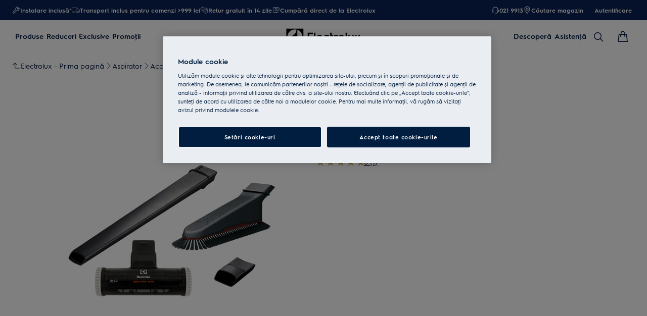

--- FILE ---
content_type: image/svg+xml
request_url: https://www.electrolux.ro/globalassets/d2c-payment-courier-logos/logo-sal-updated.svg
body_size: 78554
content:
<svg xmlns="http://www.w3.org/2000/svg" width="84px" height="21px" viewBox="0 0 4093.26 1021.51" xmlns:v="https://vecta.io/nano"><style><![CDATA[.Kr{letter-spacing:-0.07em}.Kt{letter-spacing:-0.03em}.Ku{letter-spacing:0em}.Kv{letter-spacing:-0.01em}.Kw{letter-spacing:0em}.Kx{letter-spacing:-0.05em}.Ky{letter-spacing:0em}.Kz{letter-spacing:-0.01em}.LA{letter-spacing:-0.07em}.LB{letter-spacing:-0.02em}.LC{fill:#facb0a}.LD{fill:#050708}.LE{fill:#da2827}.LF{fill:#010202}.LG{fill:#2a3f84}.LH{fill:#d92827}.LI{fill:#f6f6f6}.LJ{fill:#030303}.LK{fill:#fafafa}.LL{fill:#2d2d2e}.LM{fill:#f3f3f3}.LN{fill:#e7e7e7}.LO{fill:#d72726}.LP{fill:#b9b8b8}.LQ{fill:#f9ca0a}.LR{fill:#f6c80a}.LS{fill:#f0c30a}.LT{fill:#302773}.LU{fill:#2a3f83}.LV{fill:#2a3f82}.LW{fill:#f9cb0a}.LX{fill:#030302}.LY{fill:#f7f7f7}.LZ{fill:#f5f5f5}.La{fill:#2765af}.Lb{fill:#f7c211}.Lc{fill:#050607}.Ld{fill:#f8f8f8}.Le{fill:#d52726}.Lf{fill:#c0bfbf}.Lg{font-family:Arial-Black,Arial}.Lh{font-weight:800}]]></style><path d="M4087.26 322v377.47c0 174.55-141.5 316-316 316H322c-174.55 0-316-141.49-316-316V322C6 147.5 147.49 6 322 6h3449.22c174.54 0 316.04 141.5 316.04 316z" fill="#fff" stroke="#302773" stroke-miterlimit="10" stroke-width="12"/><rect x="2211.55" y="704.95" width="859.45" height="230.99" rx="115.49" class="LT"/><path d="M899 365.56V351.8q0-17.08-.09-34.15-.09-31.9-.2-63.82a213.97 213.97 0 0 0-.17-8.4c0-1.23.39-1.68 1.65-1.67q22.1 0 44.17 0c1.13 0 1.63.36 1.54 1.5-.05.52 0 1.05 0 1.58q0 93.24.06 186.5c0 2.52-.58 3.18-3.14 3.15-13.67-.14-27.34-.12-41 0a4 4 0 0 1-4.06-2.39q-33.45-57.61-67-115.16l-.9-1.54c-.83 1-.47 2.05-.47 3q.12 56.34.36 112.67c0 2.65-.53 3.5-3.36 3.46-13.5-.17-27-.11-40.49 0-1.91 0-2.71-.25-2.71-2.5q.11-93.9 0-187.81c0-2.05.64-2.43 2.52-2.42q20.52.12 41 0a3.86 3.86 0 0 1 3.86 2.32Q863.61 304 896.8 361.89zm387.22-55.23c-7.37 0-14.73-.05-22.09 0-1.7 0-2.26-.47-2.32-2.19a70.73 70.73 0 0 0-1.51-10.62c-2.63-13.73-13.47-19.23-24.18-19.65-14.74-.59-25.13 6.43-31.58 20.67-3.73 8.24-5.37 17-6.22 25.89-1.33 13.8-1.43 27.61 1 41.32 1.75 10 4.88 19.43 11.81 27.3 11.06 12.56 33.64 12.05 42.58 2.66a30.19 30.19 0 0 0 8.15-17.21c.3-2.14-.13-5 1.1-6.23 1.42-1.35 4.33-.4 6.59-.4l39.7-.07c2.12 0 2.6.56 2.51 2.63-.42 9.29-1.21 18.47-4.77 27.23-6.69 16.5-18.9 26.91-35.46 32.7-14.11 4.93-28.66 6.15-43.48 5.49a91.68 91.68 0 0 1-37.36-9.44c-16.1-8.06-26.4-21.18-33-37.55-5.79-14.37-8.38-29.36-8.93-44.78-.65-18.23 1-36.21 7-53.53 6.12-17.86 16.53-32.73 32.4-43.37 8.45-5.67 18.1-8.31 28-9.85 17.8-2.76 35.47-2.18 52.71 3.46 24.59 8 39.58 27.77 41.7 54.59.23 3 0 5.95.22 8.92.1 1.69-.58 2-2.12 2-7.55-.01-15 .03-22.45.03zM33.8 413.35c6.55-24.51 14.31-48.57 26-71.23 12.37-24.08 29.78-43.9 50.91-60.63l7.64-6c-.29-1-1.15-1.52-1.81-2.18l-40.61-40.38c-1.78-1.76-1.41-2.21.59-3.22 21.24-10.75 42.84-20.6 65.61-27.72 11-3.44 22.3-5.27 33.69-6.51 14.12-1.52 28.3-2.34 42.47-1.11 32 2.78 62.91 9.51 91.33 25.24 1.07.59 2.13 1.22 3.15 1.89.57.38 1.06.87 2.12 1.76-19.07-.48-37.55-1.21-56 1-.46.4-.87.94-1.6.53a146.39 146.39 0 0 0-27.31 5c-39.37 10.76-73.46 31-103.79 57.91-25 22.17-46.21 47.55-64.52 75.4-7.77 11.9-13.86 24.7-20.42 37.24l-6.93 13.54c-.47.12-.72.02-.52-.53z" class="LU"/><path d="M517 585.88l-7.18 16.61c-9.17 20.57-19.5 40.51-33.13 58.51-15.71 20.82-35.65 36.69-58 49.71-3.74 2.18-3.75 2.18-1 5.68q17 21.87 34 43.73c.58.75 1.13 1.52 1.78 2.39-21.19 7.38-42.21 14.31-64.06 18.77a195.21 195.21 0 0 1-55.12 2.94c-41.82-3.36-80.74-15.47-115.35-39.85-1.84-1.29-3.8-2.47-5.08-4.76 10.39 1.92 20.63 3.13 30.86 4.44a208.81 208.81 0 0 0 75.28-4.12c39.19-9.3 73.79-27.82 105.39-52.33a360.58 360.58 0 0 0 60.95-59.45c10.16-12.71 19-26.41 28.21-39.83a5.9 5.9 0 0 1 2.45-2.44z" class="LE"/><path d="M628.7 688.6c-.38-23.11 2.33-41.48 4.41-59.89.28-2.52.57-5.05 1.09-7.53.36-1.7 0-2.19-1.81-2.45-13-1.9-26-3.78-38.76-6.76a34.83 34.83 0 0 1-5.75-1.79c-4.91-2.11-6.88-6-5.91-11.25a12.05 12.05 0 0 1 14.25-9.81l72.07 11.3 48.51 7.39c6.18.94 9.66 6.88 7.89 13.28a11.67 11.67 0 0 1-13 8.6q-25.8-3.93-51.59-8.05c-3.67-.58-3.76-.66-4.25 3.09-2.3 17.68-5.54 35.23-6.22 53.11-.85 22.79 1.81 45.2 6.58 67.42a58.47 58.47 0 0 1 1.8 13.23c-.07 4.8-2.21 7.1-6.92 7.46-5.53.42-7.07-.47-9.65-6-3.28-7-5.14-14.47-6.74-22a281.81 281.81 0 0 1-6-49.35zm303.53-34.06c7.32.26 14.5 1.15 20.84 5.26 7.09 4.58 8.32 12.75 2.92 18.9-3.82 4.35-7.92 4.81-12.4 1.18-6.31-5.1-13.09-6.38-20.52-2.78-2 1-4.59 2.14-4.37 4.7s3.08 2.82 5.14 3.28c4.52 1 9.15 1.52 13.63 2.65 11.16 2.81 18 9.85 18.79 19a33.71 33.71 0 0 1-6.62 23.45c-11.14 15.09-33.81 18-48.48 6.15-6.34-5.09-7.45-12.18-2.91-18.5 3.42-4.75 8.37-5.87 13.32-2.8s9.71 5.55 15.64 5.22c4.31-.23 8.47-3 9.68-6.48.81-2.32.07-3.75-2.17-4.47-3.19-1-6.53-1.18-9.82-1.65a141.94 141.94 0 0 1-8-1.34c-12.17-2.37-19.33-13.82-17.21-26.54 2.2-13.12 11.94-22.55 25.49-24.68a33.46 33.46 0 0 1 7.05-.55zm268.21-3.2a42.7 42.7 0 0 1 15.76.56c5.7 1.43 8.06 4.81 7.37 10.27-.75 5.85-4.75 9.87-10.07 9.77-3.5-.07-7-.53-10.47-.81-1.39-.11-2.79-.15-4.18-.29-2.6-.26-3.87.7-4.33 3.46-1.4 8.28-3.11 16.51-2.62 25a21.55 21.55 0 0 0 2.32 9.33c2 3.66 6.79 4.93 9.4.43a44 44 0 0 1 4.38-6.21c3.81-4.5 10.3-3.68 13.08 1.54 1.89 3.54 1.61 7.26.78 11-3 13.53-18.08 23.1-31 19.6-6.54-1.76-10.79-6.3-13.78-12.09-4.5-8.73-5.42-18.14-4.85-27.79a140.71 140.71 0 0 1 2.17-16.62c.27-1.52.11-2-1.64-1.62-5.81 1.1-9.75-3-8.66-8.77a11.26 11.26 0 0 1 2.7-5.32c2.12-2.41 4.65-4.55 7.69-5.29 4.92-1.22 6.91-4.31 8-8.94a57.47 57.47 0 0 1 5.35-14.17 16.47 16.47 0 0 1 3.28-4.4c2.25-2.09 4.77-3.38 7.85-2.15s4.32 3.92 4.54 7.08c.29 4.17-.84 8.14-1.87 12.12-.4 1.31-.76 2.65-1.2 4.31zm-96.84 26.93c.78-13.67 3.72-27.19 12.82-38.65 5.55-7 12.56-11.46 21.74-12.24 11.34-1 23 7 25.08 17.58 1.09 5.62-.37 10.6-4.76 14.48-4 3.52-8.78 2.73-11.52-1.8a27 27 0 0 0-1.74-2.62c-4.55-5.9-12-5.93-16.74-.07-3.66 4.57-4.64 10.09-5.43 15.65-.7 4.87-.89 9.73.88 14.49 3.41 9.15 11.35 12.33 20 7.88 1.86-1 3.62-2.12 5.38-3.25 6-3.81 11.7-1.14 12.54 5.93a14.68 14.68 0 0 1-2 9.82c-6.17 10-28.2 18.39-41.61 7.59a37.8 37.8 0 0 1-12.46-19 56 56 0 0 1-2.18-15.79zm-294.48-5.5c-5.66 1.54-9.57 5.11-13.5 8.73-5.42 5-8 10.82-6.72 18.42 1 6.1 1.25 12.32 2.5 18.43 1.08 5.28.37 10.32-3.63 14.38-5 5-10.93 4.16-14.07-2.14-3.29-6.58-3.84-13.74-4.14-20.92-.77-18.66 1-37 6.82-54.87.93-2.84 1.85-5.66 4.18-7.74 2.59-2.3 5.51-3.5 8.9-2.11s4.33 4.3 4.41 7.68a29.82 29.82 0 0 1-.84 7.28l5.92-4.42c3.94-2.81 8.09-5.15 13-5.93 8.2-1.29 13.76 2.24 15.58 10.3a33.51 33.51 0 0 1-2.25 22.28c-1.6 3.35-4 5.93-8.15 6.16s-7.09-1.89-8.07-5.92a14.54 14.54 0 0 1-.45-4.69c.12-1.54.32-3.08.51-4.92z" class="LV"/><path d="M490.73 568.64l-11.71 10-5.61 4.74a2.93 2.93 0 0 0-1.17 3.57c1.7 6.5 3.2 13.06 4.77 19.6.15.66.25 1.33.46 2.45l-18.39-11.33c-2.09-1.37-3.53-1.3-5.56 0-5.95 3.83-12 7.43-18.51 11.39 1.54-6.47 2.62-12.58 4.52-18.43 1.43-4.41.6-7.13-3.19-9.81-4.41-3.12-8.33-6.94-12.47-10.44-.51-.44-1.08-.82-1.62-1.23l.31-.58 14-1.19a41.13 41.13 0 0 1 6.53-.45c3 .24 4.21-1.19 5.2-3.8 2.44-6.43 5.2-12.74 8-19.57l8.67 21a3.16 3.16 0 0 0 3.22 2.32l22.55 1.76zM435 355.78l5.3-21.66a3.74 3.74 0 0 0-1.47-4.45c-5.23-4.25-10.31-8.68-15.44-13.06-.37-.31-1-.5-.88-1.39l21.58-1.61a3.55 3.55 0 0 0 3.66-2.54l7.37-17.93c.33-.8.7-1.57 1.25-2.81l8.26 20.13c.88 2.29 2.12 3.07 4.58 3.19 6.95.34 13.89 1 21.54 1.64l-11.11 9.53c-2.12 1.83-4.22 3.69-6.41 5.43a2.58 2.58 0 0 0-1 3.12l5.39 22.38c-6.22-3.8-12.13-7.16-17.73-11-2.69-1.82-4.57-1.68-7.17.06-5.64 3.77-11.48 7.13-17.72 10.97zm75 127.44L491.76 472c-2-1.32-3.53-1.39-5.6-.05-6 3.84-12.05 7.45-18.52 11.42 1.58-6.61 2.76-12.85 4.62-18.89 1.23-4 .62-6.43-2.84-9-5.11-3.75-9.73-8.16-15-12.63 7.37-.58 14.22-1.29 21.09-1.56 2.9-.11 4.31-1.12 5.32-3.8 2.43-6.45 5.19-12.76 8.05-19.67 2.53 6.09 5.19 11.56 7.06 17.29 1.48 4.56 3.74 6.44 8.71 6.36 6-.11 12 .86 18.59 1.41l-7 6.07-10.43 8.83a2.77 2.77 0 0 0-1 3.37l4.62 19.12c.25.73.33 1.54.57 2.95zM333.24 244.93l22.4-1.71c1.81-.11 2.75-.62 3.44-2.37 2.69-6.82 5.57-13.57 8.38-20.34 1 .1.9 1 1.13 1.57l7.81 18.88a3.14 3.14 0 0 0 3.26 2.26c7.3.44 14.58 1.09 22.51 1.71l-6.49 5.57c-3.53 3-7 6.11-10.63 9-1.58 1.24-1.77 2.43-1.31 4.25l4.93 20.1a14.24 14.24 0 0 1 .15 1.43l-9.09-5.51-10.27-6.35a2.81 2.81 0 0 0-3.53 0l-16.77 10.3a5.16 5.16 0 0 1-2.61 1.19c1.24-5.18 1.94-10.45 3.78-15.28 2.39-6.25 1.14-10.44-4.51-14.14-4.35-2.84-8.04-6.69-12.58-10.56zm68.98 413.36l-17.13 14.52a3.58 3.58 0 0 0-1.37 4.24l5.3 21.66-5-3-14.53-9a2.87 2.87 0 0 0-3.55 0l-17.23 10.57c-.57.34-1 1-2.11.78q1.79-7.53 3.56-15a17.83 17.83 0 0 1 .84-3.29c1.87-4.05.33-6.62-3-9.14-4.94-3.72-9.5-8-14.7-12.38l13.49-1.12 9.17-.63a3.06 3.06 0 0 0 3.07-2.23l8.69-21 3.62 8.53c1.61 3.87 3.41 7.68 4.74 11.65.83 2.48 2.26 3 4.62 3.18l21.52 1.66zm860.31-28.36c-6 .09-12.59-1.6-18.88-4.43a16.9 16.9 0 0 1-4.8-3.15c-3.26-3.1-3.79-7.06-1.35-10.32a7.84 7.84 0 0 1 10.58-1.78 29.39 29.39 0 0 0 18.67 4.9 33.84 33.84 0 0 0 13.89-4.33c4-2.23 8-1.34 10.14 2.08a7.1 7.1 0 0 1-2.49 9.81 47.1 47.1 0 0 1-25.76 7.22z" class="LC"/><path d="M1207.14 497.25v17.48c0 1.86-.49 2.34-2.32 2.3-4.31-.1-4.32 0-4.32-4.26v-25.19c0-1.9.44-2.45 2.44-2.58 3.08-.21 4.87.73 6.4 3.53a165.25 165.25 0 0 0 10.42 16.38l-.06-17.15c-.06-2.22.57-3 2.75-2.68a7.55 7.55 0 0 0 1.84 0c1.62-.17 2.29.3 2.27 2.14v27.82c0 1.42-.36 1.83-1.87 2-3.55.43-5.7-.71-7.44-4-2.89-5.47-6.36-10.64-9.58-15.94zm-181.44.05v17.55c0 1.72-.45 2.2-2.17 2.18-4.62 0-4.62 0-4.62-4.48v-24.94c0-1.86.35-2.49 2.4-2.61 3.14-.19 5 .73 6.61 3.62a161.71 161.71 0 0 0 10.4 16.35v-17.19c-.06-2.19.52-3.06 2.73-2.71a11 11 0 0 0 2.36 0c1.09-.06 1.58.35 1.57 1.51q0 14.43 0 28.87c0 1.11-.37 1.46-1.5 1.56-3.35.31-5.78-.27-7.57-3.76-2.85-5.56-6.42-10.76-9.69-16.11zm-130.7.37v17c0 1.85-.53 2.36-2.35 2.33-4.37-.08-4.37 0-4.37-4.42v-25.19c0-1.8.45-2.27 2.3-2.41 3.14-.23 5 .71 6.61 3.62 3 5.52 6.45 10.77 9.73 16.14 1-.4.63-1.22.63-1.81v-15.22c-.05-1.94.32-2.8 2.55-2.71 4.08.17 4.08 0 4.08 4.21v25.45c0 1.8-.43 2.21-2.27 2.39-3.31.32-5.17-.83-6.76-3.78-2.92-5.41-6.34-10.56-9.56-15.82zm2.3 43.96v17c0 1.86-.31 2.62-2.4 2.56-4.3-.14-4.31 0-4.31-4.28v-24.95c0-1.81.27-2.5 2.36-2.63 3.19-.2 5 .82 6.56 3.68a155.33 155.33 0 0 0 10 16.07v-16.36c0-1.06-.64-2.75.53-3.06a15.8 15.8 0 0 1 5.45 0c.74.06.49 1 .49 1.58l.05 28.1c0 1.57-.63 1.73-2 1.9-3.23.4-5.24-.59-6.84-3.62-2.9-5.48-6.28-10.69-9.46-16zm-283.47-44.69v-9.7c-.08-1.8.56-2.19 2.23-2.19 4.5 0 4.5-.05 4.5 4.37v17.05c.07 4.36 3.33 6.57 7.53 5.27 2.89-.9 3.43-3.22 3.44-5.8v-17.83c-.06-2.33.47-3.23 3-3.08 3.74.23 3.75.05 3.75 3.78v17.05c0 7.39-4.46 11.57-12.19 11.57s-12.13-4.15-12.16-11.58c-.11-2.97-.1-5.94-.1-8.91zm697.72.22v7.6c.62 10.51-7.59 13.8-15.31 12.38-5.8-1.06-9-4.64-9.11-10.46-.17-6.65 0-13.3-.11-19.94 0-1.25.38-1.62 1.63-1.68 5.15-.26 5.15-.31 5.15 4.76v16.53c.08 4.55 3.77 6.95 8 5.28 2.65-1.06 3.11-3.38 3.13-5.82V487.7c0-1.95.35-3 2.53-2.63a7.39 7.39 0 0 0 2.1 0c1.67-.21 2.09.55 2 2.1-.07 3.34-.01 6.66-.01 9.99zm-339.49 44.2v9.2c0 5.79-3.09 9.68-8.77 10.73-4 .76-8 .49-11.46-2.27-2.75-2.21-3.69-5.24-3.71-8.6v-18.91c0-1.54.33-2.13 2-2.13 4.61 0 4.61-.1 4.61 4.44v16.54c0 3.92 1.87 5.87 5.46 5.86s5.24-1.9 5.28-5.74v-18.64c0-2 .53-2.75 2.49-2.43a4.11 4.11 0 0 0 1.31 0c2.22-.36 3.1.34 2.9 2.77-.3 3.04-.11 6.12-.11 9.18zm-149.97-40.49v-13.64c0-1.48.2-2.21 2-2.18 5.86.11 11.73.13 17.59 0 2.41-.05 1.86 1.5 1.87 2.79s.49 2.85-1.91 2.75c-3.66-.17-7.35 0-11-.07-1.35 0-1.77.39-1.82 1.77-.22 5.7-.27 5.7 5.46 5.7a30.79 30.79 0 0 0 4.19 0c2.32-.31 2.93.5 2.9 2.82 0 2.15-.71 2.63-2.68 2.51-2.61-.16-5.26.12-7.87-.08s-2.29 1.74-1.87 2.85c.7 1.85-2.35 5.16 1.8 5.53a82.7 82.7 0 0 0 11 0c2.22-.1 1.87 1.3 1.78 2.53s.81 2.93-1.71 2.89q-8.93-.15-17.86 0c-1.58 0-1.85-.6-1.83-2l-.04-14.17zm111.04 60.68a14.05 14.05 0 0 1-8.41-2.13 9.24 9.24 0 0 1-4.35-6.55c-.24-1.42.07-2 1.53-1.83a18.59 18.59 0 0 0 2.89 0c1.25-.1 1.88.08 2.24 1.62.85 3.58 6.82 5 9.57 2.49a3.4 3.4 0 0 0-.9-5.51c-2.24-1.15-4.7-1.87-7-2.86-3.21-1.36-6.11-3.09-7.16-6.75a7.71 7.71 0 0 1 2.25-8.14c4.23-4.07 13.43-4 17.68.07a7.88 7.88 0 0 1 1.31 1.63c.88 1.52 2.24 3.59 1.16 4.81s-3.61.39-5.5.42c-.81 0-.73-.83-.94-1.37a5.48 5.48 0 0 0-8.48-2.1 3 3 0 0 0 .16 4.91 16.2 16.2 0 0 0 5 2.22 23.87 23.87 0 0 1 5.5 2.41c3.44 2.17 5.09 5.27 4.46 9.33s-3.33 5.93-7 6.92a13.75 13.75 0 0 1-4.01.41zm-235.88-16.28v-13.91c0-1.44.36-2 1.9-2h17.6c2.52 0 1.67 1.66 1.73 2.86s.5 2.65-1.75 2.56c-3.58-.16-7.18 0-10.76-.07-1.46 0-2.15.14-2.15 1.92 0 5.46-.1 5.46 5.41 5.46h4.46a3.16 3.16 0 0 1 2.66 4.73c-.38.72-1 .51-1.61.51h-8.94c-1.39-.05-1.94.24-2 1.82-.13 6.61-.19 6.61 6.35 6.61 2.27 0 4.55.07 6.83 0s1.5 1.53 1.45 2.55.93 2.83-1.46 2.82c-6 0-12.08-.06-18.12 0-1.6 0-1.62-.82-1.62-2l.02-13.86zm478.25-44.42V487.2c0-1.53.28-2.18 2-2.15 5.78.11 11.56.14 17.34 0 2.43-.06 1.91 1.46 1.88 2.75s.66 2.91-1.82 2.79c-3.58-.15-7.18 0-10.77-.06-1.5 0-2.15.23-2.17 2 0 5.5-.13 5.5 5.42 5.5h5.78c2.47-.06 1.32 1.78 1.42 2.81s.71 2.57-1.5 2.48c-3.06-.12-6.13.05-9.2-.06-1.52-.06-1.88.47-1.91 1.93-.12 6.51-.17 6.51 6.24 6.51 2.19 0 4.4.16 6.57 0 2.66-.25 1.84 1.56 2 2.88.13 1.5.15 2.62-2.06 2.55-5.69-.16-11.39-.13-17.08 0-1.85 0-2.13-.67-2.1-2.27l-.04-14.01zM728 545.4a21.19 21.19 0 0 0 .57 6.24c.94 3.05 2.94 4.62 5.93 4.57s4.83-1.33 5.65-4.41c.25-.95.54-1.38 1.51-1.28a9.17 9.17 0 0 0 1 0c4.9 0 5.36.72 2.88 5.17-2.75 4.93-7.33 6.14-12.54 5.85-4.83-.27-8.39-2.66-10.18-7.08a23.73 23.73 0 0 1 0-18.4c2.16-5.27 7.2-7.73 13.62-7.07 5.3.54 8.93 3.84 10.24 9.08.43 1.74.12 2.47-1.77 2.24a11.73 11.73 0 0 0-2.37 0c-1.38.11-2.26-.12-2.5-1.82-.39-2.79-2.48-3.84-5-4.14a5.7 5.7 0 0 0-6 3.34 11.64 11.64 0 0 0-.76 2.22 23.45 23.45 0 0 0-.28 5.49zm102.91-1.63c.08-3.77.83-7.32 3.21-10.34 3.45-4.38 8.14-5.18 13.24-4.18 4.89 1 7.67 4.18 8.84 9 .39 1.6 0 2.31-1.72 2.12a11.57 11.57 0 0 0-2.63 0c-1.41.16-2.05-.41-2.26-1.8-.43-2.81-2.41-3.93-5-4.14s-4.84.63-5.79 3.14a21.66 21.66 0 0 0 0 15.61c.91 2.46 3.17 3.17 5.59 3s4.64-1 5.07-3.7c.32-2 1.43-2 2.91-1.94 4.53 0 4.94.61 2.88 4.76-2.23 4.49-6.11 6.18-10.94 6.31-5.22.14-9.15-1.88-11.57-6.57-1.85-3.58-1.81-7.44-1.83-11.27z" class="LG"/><path d="M756.44 503.76v11c0 1.61-.27 2.27-2.1 2.25-4.68-.06-4.68 0-4.68-4.69v-19.69c0-1.77-.54-2.3-2.22-2.14-1.3.12-2.63 0-3.94 0-3.38 0-4.25-1.21-3.45-4.55.25-1 .9-.9 1.57-.9h22.86c2.32 0 1.62 1.61 1.6 2.74s.76 2.84-1.59 2.75c-1.92-.08-3.87.14-5.77-.06-2.09-.22-2.47.63-2.39 2.5.21 3.61.11 7.21.11 10.79zm482.49-.02v-11.29c0-1.47-.42-2-1.92-1.93s-3.15 0-4.73 0c-2.72 0-4-2.16-3-4.75.32-.78.93-.7 1.51-.7h23.12c2.52 0 1.22 2 1.41 3.15s.48 2.39-1.47 2.3-4.2.08-6.3-.05c-1.65-.1-2 .52-2 2.09l.08 21.79c0 1.93-.32 2.75-2.52 2.66-4.2-.18-4.21 0-4.21-4.13zm-436.82.03v-11c.05-1.65-.33-2.4-2.15-2.25s-3.85-.07-5.77.06c-2.25.16-1.81-1.39-1.75-2.6s-.78-2.93 1.72-2.91h22.58c2.28 0 1.79 1.43 1.69 2.6s1 3-1.63 2.91c-2-.09-4 .09-6-.05-1.65-.1-2.06.52-2 2.09l.07 21.77c0 1.94-.33 2.77-2.54 2.68-4.18-.17-4.18 0-4.18-4.1z" fill="#2b4084"/><path d="M955.23 503.67v-11c.08-1.8-.56-2.24-2.22-2.13-1.92.14-3.86 0-5.78.05-2.4.1-1.52-1.67-1.54-2.75s-.79-2.76 1.56-2.74h22.61c2.55 0 1.62 1.74 1.69 2.91s.56 2.76-1.72 2.6c-2-.14-4 .07-6-.06-1.56-.09-1.89.53-1.87 2l.08 21.8c0 2.16-.5 3.08-2.72 2.73a7.39 7.39 0 0 0-2.1 0c-1.65.24-2.08-.43-2-2 .09-3.88.01-7.64.01-11.41zm-304.06.14c0-3.67-.1-7.35.05-11 .07-1.91-.6-2.42-2.38-2.29s-3.86 0-5.78.05-1.68-1.25-1.5-2.28-1.08-3.15 1.4-3.17h23.11c2.47 0 1.15 2.06 1.36 3.18s.39 2.38-1.51 2.27c-1.75-.11-3.52.11-5.25-.06-2.29-.22-3.15.39-3.08 2.93.2 7 0 14 .11 21 0 2-.43 2.93-2.56 2.59a8.87 8.87 0 0 0-2.36 0c-1.27.12-1.65-.4-1.63-1.64l.02-11.58z" fill="#2b3f84"/><path d="M677.47 547.83v-11.28c0-1.34-.33-1.89-1.75-1.81-2 .11-4-.08-6 0-2.58.17-1.58-1.7-1.67-2.85s-.54-2.6 1.73-2.56c7.35.12 14.7.13 22.05 0 2.35 0 2 1.34 1.94 2.69s.62 3-1.84 2.74c-1.91-.17-3.85.08-5.77-.07-1.66-.12-2 .49-2 2.07l.08 21.77c0 2.07-.55 2.89-2.62 2.57a5.62 5.62 0 0 0-1.83 0c-1.85.28-2.4-.44-2.33-2.29.11-3.63.01-7.31.01-10.98zm80.53-.12c0-3.5-.16-7 .05-10.48.13-2.19-.69-2.7-2.63-2.49a36.79 36.79 0 0 1-3.93 0c-2.69 0-4-2.11-2.94-4.7.33-.83 1-.62 1.51-.62h22.57c2.57 0 1.39 1.88 1.55 3s.43 2.63-1.64 2.35a3.48 3.48 0 0 0-.79 0c-2.33.16-5.44-1-6.78.5-1.15 1.29-.36 4.33-.37 6.59v17c0 1.61-.29 2.3-2.14 2.27-4.48-.06-4.48.05-4.48-4.55z" class="LG"/><path d="M1050.33 547.92v-11.27c0-1.5-.42-2-1.92-1.91-1.92.11-3.86-.12-5.77.06s-2-1-1.77-2.23-1.18-3.19 1.63-3.16h22c2.81 0 1.44 2 1.65 3.15s.26 2.44-1.74 2.25-3.85.07-5.77-.07c-1.62-.12-2.06.39-2 2l.1 21.77c.06 2.29-.68 2.94-2.78 2.62a8.12 8.12 0 0 0-2.09 0c-1.31.14-1.62-.46-1.61-1.67.11-3.84.08-7.69.07-11.54z" class="LU"/><path d="M1080.92 500.9v-13.65c-.05-1.76.49-2.21 2.19-2.2 4.6 0 4.6-.05 4.6 4.53v20c0 1.77.54 2.2 2.21 2.14 3.33-.12 6.66.07 10-.07 2.16-.09 1.69 1.36 1.55 2.42s1.1 3-1.53 3c-5.78-.06-11.57-.07-17.35 0-1.6 0-1.6-.78-1.59-1.94l-.08-14.23z" class="LG"/><path d="M1140.06 545.32v-13.64c0-1.56.19-2.34 2.1-2.31 4.52.06 4.52 0 4.52 4.53l-.06 19.41c0 2.18.69 2.61 2.64 2.51l9.19-.08c2.49-.13 1.73 1.55 1.81 2.78.08 1.4.33 2.72-2 2.65-5.43-.16-10.86-.09-16.29 0-1.47 0-2-.41-2-1.92.15-4.65.09-9.25.09-13.93z" fill="#2b3f84"/><path d="M982.34 500.88v13.91c0 1.66-.37 2.27-2.17 2.25-4.55-.06-4.55 0-4.55-4.52v-24.93c0-1.87.32-2.64 2.41-2.55 5.17.23 4.24-.61 4.31 4.3v11.54z" fill="#2c4084"/><path d="M736.9 500.8v13.9c0 1.84-.5 2.36-2.34 2.33-4.45-.07-4.46 0-4.46-4.31v-25.17c0-1.91.38-2.58 2.42-2.51 4.37.13 4.38 0 4.38 4.48z" class="LG"/><path d="M1127.73 545v-13.13c0-1.88.32-2.59 2.39-2.51 4.25.15 4.26 0 4.26 4.34v25c0 1.93-.43 2.57-2.46 2.5-4.18-.13-4.18 0-4.18-4.08zm-342.89.38v13.66c0 1.49-.2 2.14-2 2.13-4.67 0-4.67.08-4.67-4.71v-24.43c0-2 .39-3 2.56-2.63a6.72 6.72 0 0 0 2.1 0c1.67-.25 2 .47 2 2.05l.01 13.93zm333.01-62.01c-3 .09-5.55-.76-7-3.62-.46-.89-1.16-2.35 0-2.69s3-1 4.08.55c2.13 2.9 3.61 2.88 5.85 0 1.13-1.47 2.88-.85 4.08-.51s.3 1.8 0 2.62c-1.07 2.42-3.52 3.64-7.01 3.65z" fill="#2b4084"/><path d="M238.49 262.06l-.23-1a7 7 0 0 0 .49-1.68l.17-5.08a20.41 20.41 0 0 0-.91-2.4 2.31 2.31 0 0 1 .64-2.44c1.27-.13 2.63-.54 3.3 1.12a17.16 17.16 0 0 1 .45 2.46c-.06 1.87 1.6 2.81 2.34 4.26a7.86 7.86 0 0 1 1.1 3.23c0 1.58-1 2.88-1.16 4.42a8.2 8.2 0 0 1-.61 1.43 9 9 0 0 1-1.34 2c-2 1.39-2.08 1.39-3.22.08.81-1.26-.68-2-.69-3.08a.73.73 0 0 1 .05-.73 1.18 1.18 0 0 1 1.09-.14c.54.17.72 1 1.54.78.3-1.56-1.17-1.88-1.9-2.69-.05-.88-.79-.26-1.11-.54z" fill="#0b0a0b"/><path d="M270.5 240.55a4.59 4.59 0 0 0 3.11.82 8.92 8.92 0 0 1 5.9 1.1 1.07 1.07 0 0 1-.59 1.64c-1.17.4-2.34.09-3.81-.1.57 1.05 1.41 1.78 1.65 2.8a3 3 0 0 1 0 1.46c-.55 1.46-1.44.73-2.28.36s-1-1.41-1.58-2.06a4.89 4.89 0 0 0-.87-1c-1-.84-1.39-2.21-2.38-3.08-.49-.48-1.12-.89-1-1.73.55-.86 1.26-.04 1.85-.21z" fill="#1f1f20"/><path d="M277.32 261.55c1.48 2.9-.7 5.61-.45 8.45a1.2 1.2 0 0 1-1.42.14c-.75-.2 0-.61-.14-1-.72-1.54-1.52.14-2.23-.15-1.3.19-2.68-.21-3.9.58a2 2 0 0 1-.71.16 16.08 16.08 0 0 1-2.18-.4 19.38 19.38 0 0 1-2.46-.65.81.81 0 0 1-.34-.61c.14-.52.57-.77 1-1.05a2.34 2.34 0 0 1 1.33-.45c.7.07 1.56.37 1.33-.92a1.31 1.31 0 0 1 .75-1.09c1.33.09 2.4 1.34 3.87.86.72.16 1.37.42 1.58 1.24-.21.28.11 0-.1.24s-.35.21-.4.43a1.2 1.2 0 0 0 .45-.26c.28-.34.45-.75.87-.94a2 2 0 0 0 1.82-1.55c.51-.97-.42-2.58 1.33-3.03z" fill="#2b2a2b"/><path d="M277.32,261.55c-1.16,1,.07,2.68-1,3.71-.47-.25-.48-1.19-1-1.07-1,.27-.54,1.52-1.1,2.15l-.6,1.09c-.44,0-.62-.14-.5-.59-.31-.68-1-.74-1.59-1.06a8.11,8.11,0,0,0-1.31-4.38,1.1,1.1,0,0,1,.73-1.23,1.7,1.7,0,0,1,1.13.09c.75.28.95,1.66,2.07,1.13.91-.43.92-1.38,1-2.24a29.34,29.34,0,0,0,0-3.11c-.07-.78-.12-1.56.73-2a1,1,0,0,1,.73.17c1.18,1.36.94,3,.84,4.58,0,0,.06.11.1.11a2.17,2.17,0,0,0,.25,0c.67.48.6,1,.14,1.59Z" fill="#100e0f"/><path d="M761.18 562.84c1.21-.18 1.8.26 1.68 1.57a9.78 9.78 0 0 1-1.49 4.38c-.5.8-1 1.05-1.91.52-.7-.44-1.39-.79-.85-1.79a5.74 5.74 0 0 0 .65-3c-.08-1.52.66-1.85 1.92-1.68z" fill="#364a8a"/><path d="M960.08 520.26c-.37 1.92-.49 4.08-2.55 5a1.72 1.72 0 0 1-1.92-1.38c-.25-2 1.53-5.21 2.73-5.25s1.95.19 1.74 1.63z" fill="#364a8b"/><path d="M254.29 239.45a.49.49 0 0 0 .43-.15 8.63 8.63 0 0 1 3.63-.48c-.25-.82-.68-1.57-.36-2.4.17-.37.39-.66.86-.6.44 1.39 2.43 1.63 2.49 3.42 0 .4.8-.31 1.27-.33a1.34 1.34 0 0 1 .83 1.16 1.48 1.48 0 0 1-1.19 1.3 3.94 3.94 0 0 1-1.45-.19 4.06 4.06 0 0 1-1-.39 1.85 1.85 0 0 0-.44-.18c-.3-.1-.61 0-.9-.12.28.14.62.12.89.3a.79.79 0 0 1 .31.63 1.28 1.28 0 0 1-.43.59 2.93 2.93 0 0 1-2.81.15 3.37 3.37 0 0 1-.61-.28 1.53 1.53 0 0 0-1.48-.11 1.3 1.3 0 0 1-.9-.25 2.94 2.94 0 0 0-1.15-.41 2.19 2.19 0 0 1-1.23-.46c-.3-.68.23-1.05.57-1.49a1.92 1.92 0 0 1 .56-.36 13.41 13.41 0 0 1 2.11.65z" fill="#1e1f20"/><path d="M236.61 258.23a37.51 37.51 0 0 1-4-5.34c-.78-1.52-.06-3.37.41-5 1-.4 1.48.35 2 1a4.23 4.23 0 0 1 .29 2.25c-.06.65-.38 1.31 0 1.95.85 1.14 2.1 2 2.34 3.56.01.72-.09 1.44-1.04 1.58z" fill="#292829"/><path d="M242.56 241.78c2.27 0 3.21-2.51 5.33-2.76a1.78 1.78 0 0 1 0 1.36 3.71 3.71 0 0 0-.3 2.32 1 1 0 0 1-.28.62c-1.9 0-2.57 1.92-4 2.63a1.23 1.23 0 0 1-.71 0c-1-.3-.06-1.38-.74-1.81a2 2 0 0 1-.23-1c.04-.62.23-1.14.93-1.36z" fill="#282829"/><path d="M277.85 260.45c-.1-.54.13-1.19-.51-1.55 0-2.61 2.19-4 3.29-5.94a10.17 10.17 0 0 0 1-1.55c.43-.58.93-.91 1.64-.41a1.61 1.61 0 0 1 .07 2.31c-1.69 2-3.73 3.74-4.48 6.42-.06.27-.65.49-1.01.72z" fill="#362f30"/><path d="M239.51 268.43c1.29 1.18 2.13-.18 3.14-.56l.32.09a1.19 1.19 0 0 1 .4.51 1.58 1.58 0 0 1-.05.65 2.67 2.67 0 0 1-.52.82c0 .15-.46.21-.22.3a3.64 3.64 0 0 1 1.15.57 1.38 1.38 0 0 1 .26.61c0 1-.86 1.41-1.43 2a1.19 1.19 0 0 0-.19.78 1.72 1.72 0 0 1-.07.56 2.75 2.75 0 0 1-.46.75c-.29.17-.66.6-.71-.19a3.36 3.36 0 0 0-1.7-2.8c.83-1.33-.68-2.73.08-4.09z" fill="#575859"/><path d="M247.37 243.11v-.43c-.88-.9.9-1.79 0-2.7l.53-1 .44-.26a1.43 1.43 0 0 1 .9.91 2.11 2.11 0 0 1 .06.61 1.79 1.79 0 0 0 0 .86c1.47.69 2.89-.26 4.33-.11l.47.55a1 1 0 0 1 .89.91 1.13 1.13 0 0 1-.71 1.12c-2.28.35-4.69.98-6.91-.46z" fill="#1f2022"/><path d="M283.3 251c-.91-.06-1.26.45-1.31 1.28-1.76-.88-.81-2.61-1.25-3.91a2.76 2.76 0 0 1 0-.76 4.7 4.7 0 0 0 .15-3.14l.19-.3c2.7 1.63 2.18 4.32 2.22 6.83z" fill="#19191a"/><path d="M275.32 269.87l1.55.13c-.59.78 1 2.05-.59 2.62l-.12-.18.16.14v1.52h-.6a2 2 0 0 1-1.36-.37 1.81 1.81 0 0 1-.41-.32c-2.19-2.23-2.06-2.71 1-3.61z" fill="#646466"/><path d="M242.56 241.78l-.45 1.38a2.61 2.61 0 0 1-1.64.67c-1.27 0-2.48-.17-2.72-1.78 1.58-.53 3.13-1.62 4.81-.27z" fill="#1e1e1f"/><path d="M258.35 236.48c-.59 1.86.94 2 2.16 2.47-2 .68-3.9.32-5.79.35l.51-.73c.28-.63.91-.67 1.44-.88.75-.14.62-1.51 1.68-1.21z" fill="#d7d8d9"/><path d="M236.61 258.23l.79-1.42c1.95.23 1.32 2.13 2 3.15a1.63 1.63 0 0 1-1.18 1.11c-.22-1.07-2.04-1.32-1.61-2.84z" fill="#322828"/><path d="M259 226.32c.64 0 1.48-.3 1.54.76 0 .82-.39.81-1.15.78s-.49 1.1-1 1.56c-.46.27-.66 0-.79-.39 0-.72-.08-1.29-1-1.45-.57-.11-.52-.54-.11-.89.34-.07.82-.06.91-.4.6-2.03 1.11-.53 1.6.03z" fill="#bdbdbd"/><path d="M237.75 242.05a3.1 3.1 0 0 0 2.8 1.12c-.57 1.77-2.18 1.16-3.38 1.49a1.31 1.31 0 0 1-1.23-.93c-.11-1.32.63-1.73 1.81-1.68z" fill="#262729"/><path d="M257.78 229c.12.3.29.51.66.41a2.52 2.52 0 0 0 .47.13c1.08.54 1 1.29.4 2.14a2.5 2.5 0 0 1-.91.7 2.05 2.05 0 0 1-.78 0 1.75 1.75 0 0 1-1.15-1 1.63 1.63 0 0 1 .4-1.84l.5-.59c.15-.22.29-.2.41.05z" fill="#060606"/><path d="M258.35,236.48c-1,.28.23,1.73-1,1.87-.56-.29-1.17-.55-1.18-1.32-.29-1.05,1.43-1.07,1.08-2.14-.19-.45.06-.64.43-.78.27,1,.55.23.84,0,.38.07.63.23.46.68l-.12,1Z" fill="#292a2a"/><path d="M264.22 238.49l2.08.06c1 .46 1.8 1 1 2.21a3.09 3.09 0 0 1-2.79.14 1.82 1.82 0 0 1-.29-2.41z" fill="#090909"/><path d="M256.87 229.57v1.94c-.33.69-1 .59-1.61.78a.87.87 0 0 1-.7-.13 5.2 5.2 0 0 1 0-3.24.49.49 0 0 1 .66.07c.44.61 1.06.54 1.65.58z" fill="#626263"/><path d="M233.33 246.35c.46-.62 0-1.87 1.34-1.89a1.89 1.89 0 0 1 1.1 1.73 1.52 1.52 0 0 1-.78 1.43c-1.14.38-1.52-.31-1.66-1.27z" fill="#181819"/><path d="M257.81 234.31l-.57.58c-1.65 0-1.52-1.1-1.36-2.21.7-.68 1.41-.42 2.13-.05a1.24 1.24 0 0 1-.2 1.68z" fill="#6d6d6e"/><path d="M249 240.08l-.63-1.32a6 6 0 0 1 3.76-.21c.19.08.25.17.19.26s-.11.15-.17.15l-.08.64c-1.15-.39-1.94 1.26-3.07.48z" fill="#141515"/><path d="M1010 535.93c0-6.7 0-6.66-6.71-6.54a2.15 2.15 0 0 0-2.43 1.72c-1.09 3.5-2.36 6.94-3.56 10.4l-3.7 10.55-5.82-16.75c-2.06-6-2.06-5.89-8.35-5.94-1.93 0-2.26.65-2.24 2.4v25.19c0 4.24 0 4.15 4.33 4.2 1.71 0 2.25-.44 2.19-2.18-.16-4.54-.13-9.09-.18-13.64-.75-2.07-.3-4.22-.11-6.47l.6 1.74h0l6.55 18.7c.54 1.6 1.41 1.87 2.87 1.85s2.54-.06 3.14-1.86c2.07-6.27 4.36-12.47 6.56-18.69l.53-1.65a11.42 11.42 0 0 1 0 5.89h0l-.18 12.07c0 4.27 0 4.15 4.28 4.25 2 .05 2.25-.69 2.23-2.41v-22.83z" class="LG"/><path d="M278.18 243.8a1.32 1.32 0 0 0 1.33-1.33c.47.61 1.78.45 1.55 1.7l-.11.18c-.31.47-.59 1-1.21 1.09a1.71 1.71 0 0 1-1.56-1.64z" fill="#1c1d1e"/><path d="M258.9 231.56a1.4 1.4 0 0 0 0-2l1.56-.09a1.11 1.11 0 0 1 .84.67 1.48 1.48 0 0 1-.1 1.11 1.74 1.74 0 0 1-.9.72 1.28 1.28 0 0 1-1.4-.41z" fill="#737374"/><path d="M259 226.32c-.91-.72-1.34.88-2.19.46-.17-.08-.23-.17-.17-.25a.24.24 0 0 1 .18-.12c.57-.41.33-1.06.47-1.6l1.6-.53.11 2.04z" fill="#3e3e3f"/><path d="M261 231.14v-1.15c-.24-.38-.32-.78.16-1s.54.2.66.49c.45.7 1.48.73 1.82 1.55-.11.63-.55.65-1 .56-.33-1.07-1.88 2.41-1.64-.45z" fill="silver"/><path d="M267.34 240.3l-1-1.75a3.47 3.47 0 0 1 2.68.77 1 1 0 0 1 .09.7 2.49 2.49 0 0 1-1.28.72.45.45 0 0 1-.49-.44z" fill="#191a1b"/><path d="M235.28 246.33l-.61-1.87 1.27-.73 1 .51c-.01 1.14-.36 1.98-1.66 2.09z" fill="#2f2f30"/><path d="M256.16 237l1.18 1.32-2.11.22c-.57-1.02-.02-1.39.93-1.54z" fill="#161616"/><path d="M239 264.72l-.15.63c-1.31-.73-1.23-1.69-.45-2.76 1.6.3 1.03 1.23.6 2.13z" fill="#6a6a6b"/><path d="M259 234.8l-.53-.53c-.57-.74-.1-1.26.39-1.79a1 1 0 0 1 1.15.18c.19.97.49 1.99-1.01 2.14zm-5.36-3.15c-.68-.06-1.13-.3-1.13-1.1s.45-1 1.13-1.09a1.13 1.13 0 0 1 .8.59 1.17 1.17 0 0 1 0 1 1.12 1.12 0 0 1-.8.6z" fill="#6e6e6f"/><path d="M256.83 226.41v.37c.18.8 1.69 1 1 2.23h-.21-.2c0-.71-.64-.78-1.09-1.13-.93-.7-.88-1.43.5-1.47z" fill="#2f3030"/><path d="M257.86,232.53l-2,.15h-.58c-.2-.1-.28-.21-.23-.33s.11-.2.17-.2c.36-.71,1-.63,1.65-.63l.95.72Z" fill="#dcdcdc"/><path d="M264.22 238.49c-.36.64.66 1.21.09 1.86s-.84.14-1.13-.3l-.57-1.14c.39-.54 1.05-.37 1.61-.42z" fill="#58595a"/><path d="M261,231.14c.25,0-.19,1.41.59.35.52-.7.74-.36,1,.1-.45.87-1,1.52-2.12,1.07a.71.71,0,0,1,0-1Z" class="LL"/><path d="M239,264.72c-.1-.74.21-1.6-.6-2.13l.12-.53c.34,0,.67-.64,1,0,.38.85,1.13,1.65.34,2.65Z" fill="#2b2d2d"/><path d="M233.33 246.35c.42.45.59 1.24 1.47 1a1 1 0 0 1-.16 1.54c-.52-.36-.82-1.07-1.59-1.06l.28-1.48z" fill="#020304"/><path d="M263.64 231c-.67-.3-1.55-.21-1.92-1.05.1-.24.11-.53.44-.59.84.28 1.75.43 1.48 1.64z" fill="#404040"/><path d="M260.48 231.65v1H260h-1a1 1 0 0 1-.54-.48l.5-.57z" fill="#fefefe"/><path d="M252.11 239a1.88 1.88 0 0 1 0-.41c.85 0 1.7 0 2.2.9-.84.2-1.63.31-2.2-.49z" fill="#262626"/><path d="M262.16 229.39l-.44.59-.41-.88-.31.9-.53-.53c0-.65.24-1.05 1-1s.76.38.69.92z" class="LL"/><path d="M268.9 240l.08-.68 1.52 1.23c-.58.85-1-.07-1.55-.11-.15-.08-.2-.17-.17-.28s.08-.16.12-.16z"/><path d="M255.24,232.14l.06.53c-.9.22-1.65.19-1.66-1l.53-.53c.44.15.17.69.49.9Z" class="LL"/><path d="M33.8 413.35l.52.53c-.13.53-.25 1.08-.88 1.3a1.55 1.55 0 0 1 .36-1.83z" fill="#7e8bb4"/><path d="M254.17 230l-.53-.53c.07-.5.05-1.06.78-1.1.47 0 .87 0 .86.63l-.62.09c-.32.21-.05.75-.49.91z" class="LL"/><path d="M767.73 434.08Q732.39 340 697.09 246c-.69-1.84-1.6-2.26-3.41-2.25q-19.73.1-39.43 0a3 3 0 0 0-3.37 2.33Q616.79 340 582.55 433.92c-.74 2-.6 2.57 1.74 2.56q22.08-.15 44.16 0c1.93 0 2.73-.6 3.28-2.41l9.44-30.52c.5-1.65 1.05-2.38 3-2.38q30.11.13 60.2 0c1.67 0 2.41.44 2.93 2.11l9.82 31c.36 1.14.54 2.22 2.3 2.21h48.88a4.07 4.07 0 0 0-.57-2.41zm-84.15-68h-28.9c-1.65 0-2.14-.21-1.53-2q10.74-31.61 21.34-63.27a13.06 13.06 0 0 1 .78-1.47l20.93 66.72zm440.74-87.01c-6.3-16.51-18.33-27.59-35.72-32.38-8.45-2.32-17.08-2.87-25.75-2.89-27.6-.07-55.2 0-82.8-.08-2.32 0-2.88.57-2.87 2.88q.12 46.74.05 93.48-.07 46.74 0 93.75c0 2 .42 2.67 2.57 2.65q20-.17 40 0c2.52 0 3.2-.58 3.18-3.14l-.12-61.19c0-2.35.65-2.91 2.93-2.87 7.8.12 15.59 0 23.39 0 10.85-.13 21.69 0 32.5-1.53 20.67-2.91 35.14-14 42.57-33.26a75.62 75.62 0 0 0 .07-55.42zm-44.6 39.74c-2.65 10.05-10.18 16-22.23 16.61-11 .55-22 .2-33.08.33-1.89 0-1.57-1.15-1.58-2.25v-25.71-25.45c0-2 .39-2.73 2.56-2.69 10.41.22 20.83-.22 31.24.31 9.07.47 16.73 3.5 21.38 11.91a23.37 23.37 0 0 1 2.65 8.72 48.17 48.17 0 0 1-.94 18.22z" class="LU"/><path d="M1304.62 722a24.56 24.56 0 0 1-2.9-1.2c-6.17-3.21-10.56-7.72-10.86-15.15-.38-9.43-1.19-18.87-1-28.29a54.91 54.91 0 0 0-8-29.67c-3.15-5.27-7.52-8.89-13.7-10.07-8.3-1.58-15.47 1-21.63 6.3-13 11.22-18.28 26-19 42.72a55 55 0 0 0 3.31 19.58c3.31 8.61 8.63 15.45 17.69 18.47 7.37 2.46 14.71 1.41 21.82-1.34 1.65-.63 2.5-.6 3.51 1.1 5.5 9.21 13.72 14.46 24.27 16.11a11.05 11.05 0 0 0 13.41-11.31c-.11-4.35-3.43-5.96-6.92-7.25zm-39.93-24.87a18.56 18.56 0 0 1-3.17 5.1c-3.51 3.9-7.3 3.6-10-.87-2.19-3.59-2.93-7.63-3.3-11.74-.13-1.47 0-3 0-4.45a42.11 42.11 0 0 1 4.15-19.78 20.62 20.62 0 0 1 2.22-3.54c3.58-4.55 7.72-4.24 10.64.72a21.79 21.79 0 0 1 2.64 7.89 47.94 47.94 0 0 1-3.18 26.67z" class="LV"/><path d="M420.92 381.35c-.87.77-.51 1.8-.52 2.72 0 8-.37 15.95.1 23.89.43 7.25.09 14.5.49 21.72a40.44 40.44 0 0 0 2.26 11c.39 1.13.72 2.28 1.18 3.71a14.23 14.23 0 0 1-5.62-2.43v2.88l.07 138.11a61.83 61.83 0 0 0 4.12 22.7c.75 1.91.24 2.53-1.9 2.07a21 21 0 0 1-10.94-5.82 12.05 12.05 0 0 0-7.21-3.59c-8.13-1.34-14-5.91-18-13-.35-.62-1.38-1.38-.2-2.23 1.63.49 2 2.1 2.83 3.26a25 25 0 0 0 13.42 10c.8.23 1.76.89 2.46.15s-.1-1.48-.35-2.19c-2.64-7.28-4.33-14.71-4-22.54.24-5.66-.31-11.34.3-17a11 11 0 0 0 .22-3.13v-48.32a11.13 11.13 0 0 0-.35-3.63 117.31 117.31 0 0 1-.18-13.26 7.82 7.82 0 0 1 .08-2.56c.31-.78.53-1.93 1.89-1.42.86 1.27.56 2.72.56 4.09q0 42.91 0 85.83a9.25 9.25 0 0 0 .39 3.88 15.34 15.34 0 0 1 .74 3.85c.94 7.23 3 14 7.94 19.66a18.43 18.43 0 0 0 7.48 5.16c1.37.5 2.07.28 1.57-1.38-3.07-10.36-3.36-21-3.36-31.71q0-62.75.06-125.49a10 10 0 0 0-2.9-7.49 41 41 0 0 1-9.38-14.72c-.17-.8-.21-1.62-.38-2.42.06-.61-.77-1.07-.55-1.49-.25.35.38.79.51 1.31s.18 1 .13 1.47-.26 1-.63 1.07c-3 .73-2.78 3.21-3 5.45a96.91 96.91 0 0 0-.15 11.93 3.79 3.79 0 0 1 .18.81 1.74 1.74 0 0 1-.66 1.81 2.27 2.27 0 0 1-1.56-.12 1.13 1.13 0 0 1-.64-1.88 12.48 12.48 0 0 1 .39-.71c.53-5.79.16-11.59.18-17.39a1.66 1.66 0 0 0-.75-1.3 31.62 31.62 0 0 1-13-17.33 4.71 4.71 0 0 1-.44-1.77 9 9 0 0 1-.45-1.82 9.42 9.42 0 0 0 .44 1.95 10.49 10.49 0 0 0 .58 2.25 11.2 11.2 0 0 1 .44 2.13c.29 1.68.49 3.24-1.41 4.31-.89.5-.69 1.71-.69 2.67v43c0 .35.07.7.05 1.05 0 .73-.17 1.55-1 1.61s-.87-.74-1-1.34a15.77 15.77 0 0 0-.39-2.05c-.2-4.89-.81-9.75-.79-14.66v-28.09a6 6 0 0 0-2.24-5c-4.55-3.91-8.54-8.3-10.58-14.11a13.29 13.29 0 0 1-.89-2.67c0-.68-1-1.25-.28-2-.68.76.13 1.35.26 2a17.44 17.44 0 0 0 1.24 3.58c1.37 2.82 1.38 2.84-1.42 4.91a2.27 2.27 0 0 0-.78 2.11c.16 10.67-.49 21.36.37 32 .12 1.4.12 2.8.12 4.2q0 49.13 0 98.25c0 1.75-.1 3.5-.1 5.25a15.62 15.62 0 0 0 .26 3.92c-1.75 5 1.61 8.52 3.57 12.4 0 .41.35-.11 0 .06-.4-1.83.53-3.36 1.16-4.95a40.07 40.07 0 0 0 1.42-5.15 16.12 16.12 0 0 1 1.54-5.22c1.26-1.8.57-3.86.76-5.8a4.26 4.26 0 0 1 .61-.91c1.35-1.82 1.44-4.17 2.57-6.08a12.32 12.32 0 0 0 1.35-4.67c.23-2.54 1.29-4.88 1.7-7.37a8.61 8.61 0 0 1 1.11-2 3.89 3.89 0 0 0 .39-1.71 7.8 7.8 0 0 1 .18-1.53c.81-3.6.81-3.6-2.43-5.09a12 12 0 0 0-1.9-.68c-1.73-.61-1.75-1.06-.16-2.42 2.16-.14 4.1.79 6.13 1.29 1.13.29 2.15.43 2.16-1.23a1.79 1.79 0 0 1 .5-.95c1.55-.58.09-2.3 1.17-3.08 2.69-.32 3 .06 2.87 3.06a62.18 62.18 0 0 1-3.17 5.41 26.46 26.46 0 0 0-3.8 12.93c-.29 18.25.61 36.5.64 54.75a3.12 3.12 0 0 1-.41 2.25c-1.3 2-3.13 2.12-5.1 1.29a23.23 23.23 0 0 1-9.05-7.29 30.12 30.12 0 0 0-2.47-2.69c-2 4.27-2.88 8.68-4.31 12.89-.37 1.11 1.58 1.15 1.24 2.34-3.64 1.16-9-1.24-10.22-4.56a1.2 1.2 0 0 1 .62-1c1.83-.26 2.62 1.82 4.45 2-.43-2.18-2.49-3.6-2.44-5.85a1 1 0 0 1 .67-.81c.64 0 1.12.41 1.69.6a6.09 6.09 0 0 1 1.61.81 9.81 9.81 0 0 1 2 3.1c0 .3.51-.07.17 0-.13 0-.19 0-.18-.19.13-2.3 1.13-4.36 1.77-6.52.87-1.18-.46-1.8-.65-2.69-.3-1.39-2.49-3 .24-4.2 1.11.23 1.24 1.32 1.67 1.91 3.16-4.66 1-8.69-1.9-12.68-1.14 1.07-.8 3.11-2.23 4.08-2.07.87-3.54-.5-5-1.49-6.12-4.1-9.62-10-11.59-17a43.23 43.23 0 0 1-1.73-10.31c-2.87 6.26-7.74 9.88-13.58 12.41-2.57 1.11-2.56 1.09-.87 3.41a49.45 49.45 0 0 0 16.13 14.42c2.62 1.45 2.58 2.65-.08 4.19a13.6 13.6 0 0 1-12.85.8c-.81-.35-2.15-1.74-2.28.65.12 2.85.86 5.68.29 8.54-.44 2.21-1.3 2.86-3.47 2.2-2.91-.88-5.75-2-7.76-4.48-2.7 0-2.7 0-2.23 2.52a11.67 11.67 0 0 1-4.48 10.77c-1.66 1.12-2.46 1.15-3-1.08-2.61-10.43-9.37-18.58-15.17-27.26-.94-1.41-2.06-.48-3-.18-4.08 1.27-4.07 1.3-2.64 5.26A181.82 181.82 0 0 0 306 601.92c.34.52 1.21 1 .21 1.7-1.34.07-1.72-1.06-2.26-1.9a182.15 182.15 0 0 1-17.55-35.42c-1.71-4.53-2.66-4.87-6.93-2.35-1.21.71-1.07 1.65-.82 2.71.9 3.93 2 7.79 3.19 11.64 5.37 17.57 12.43 34.36 23.35 49.31A143.74 143.74 0 0 0 316.54 641c2 2.18 2.63 2.19 4.8.33 3-2.56 6.22-4.83 9.23-7.37 2.09-1.76 2-1.66.08-3.46-1.22-1.13-3.2-1.62-3.38-3.72.27-.44.64-.61 1.07-.28 1.85 1.45 3.6 3 5.55 4.34 1.65 1.1 1 1.86-.06 2.73q-5.31 4.42-10.63 8.84c-.53.44-1.07.88-1.62 1.3-1.76 1.34-3.65 2.63-.81 4.77.26.2 0 .64-.36.83-1 .21-1.64-.5-2.2-1.14-8.54-9.74-17.21-19.38-23.69-30.7a150.61 150.61 0 0 1-13-30.06c-1.95-6.27-3.95-12.52-5.55-18.88-.33-1.31-.67-2.57-2.57-2.22-3 .57-4.13 1.4-3.89 3.49.79 6.78 1.77 13.53 2.81 20.27a219.83 219.83 0 0 0 6.72 30.73 138.91 138.91 0 0 0 20.21 40.44c1.13 1.59 2.24 1.56 3.76.62l14.77-9.06c.92-.54 1.78-1.55 3.09-.92l1.73-.29.21.38-10.77 6.51c-3.37 2-6.69 4.13-10.12 6-1.37.77-1.22 1.38-.41 2.38 1.09 1.36 2 2.9 3.18 4.14 1.48 1.53.94 2.18-.68 3.05l-19.28 10.63-21.23 11.46a2.48 2.48 0 0 1-2.61.1c-14.76-6.87-29.16-14.49-43.81-21.6-1.7-.82-1.48-1.52-.57-2.62a43.17 43.17 0 0 1 3.58-4.15c1.47-1.36 1.3-2.06-.39-3l-20.34-11.9c-1.66-1-2-1.42-.49-2.88 4.09-4 4-4.07-.48-7.46l-11.25-8.52c-1.26-.92-1.32-1.26 0-2.39 14.27-12.27 26.54-26.22 35.74-42.76A155.88 155.88 0 0 0 234 564.14c.22-.61.23-.6.85-.31.68.94.16 1.86-.12 2.75a127.83 127.83 0 0 1-25.82 46.21 194.51 194.51 0 0 1-17.81 17.82c-2.08 1.83-2.09 2.34.06 4l9.44 7.12c1.52 1.21 2.56 1.15 4-.2a99.78 99.78 0 0 0 20.62-26.66c8.33-15.4 13.25-32 16.82-49 .31-1.47 0-2.31-1.5-2.81-1.2-.41-2.64-.54-3.19-2-2.61-1-5.22-2.09-7.81-3.17a1.53 1.53 0 0 0-1.84.45c-.65.62-.83.12-.91-.48-5.33-1.42-10.37-3.69-15.58-5.47l-11.14-4c-3.34-1.17-3.42-1.16-5.28 1.73a37.06 37.06 0 0 1-12.15 11.42c-.91.56-1.85 1.49-3.09.59.11-1.08 1.1-1.26 1.79-1.74 5.48-3.79 10.39-8.14 13.75-14a1.71 1.71 0 0 0 .2-1.68 2.06 2.06 0 0 1 2.21-.29c3.46 1.21 7.17 1 10.67 2a1.39 1.39 0 0 1 .89.7c.48 2.25 2.51 2 3.9 1.94a11.76 11.76 0 0 1 4.83.55 2.07 2.07 0 0 0 2.72-.88c-.34-.87-1.49-.89-1.81-1.76a1.26 1.26 0 0 1 .07-1.07 1.18 1.18 0 0 1 1.46-.19c1.93 1.13 3.3.33 4.48-1.21a3.15 3.15 0 0 0 1.2-1.58c.54-1.17 1.4-2.15 2.05-3.28-.59-.38-1.33-.33-1.87-.75a.92.92 0 0 1-.44-.93 1.37 1.37 0 0 1 1.46-.87c2.37.56 3.44-.91 4.48-2.61a27.22 27.22 0 0 1 2.52-3.59 10 10 0 0 0 1.59-3.07 3.52 3.52 0 0 1 .67-1.25c1.25-2 2.9-3.69 3.5-6a4.84 4.84 0 0 1 1.11-2.2 3.75 3.75 0 0 0 1.06-2 3 3 0 0 1 .6-1.18 3.8 3.8 0 0 0 1-2 3.32 3.32 0 0 1 .6-1.22c.3-.45.65-.9-.07-1.3-.32-.17-.62-.35-.61-.77.48-.95 1.92-.79 2.24-1.94a307.1 307.1 0 0 0 13.33-38.41c.76-2.89.59-3.18-2.45-3.18q-35.74 0-71.47 0c-3.16 0-3.31.18-3.32 3.52v39.37c0 6.85-.17 13.7.11 20.54.48 1.53 1.33 2.5 3.15 2.36 1.32-.1 2.13-.56 2.11-2v-1.5c0-.79 0-1.59.07-2.38a2.61 2.61 0 0 1 .38-1.19.58.58 0 0 1 .77-.15 1.94 1.94 0 0 1 .63 1.16c.3 3.24.09 6.48.15 9.72-.22 2 .17 4-.27 5.93-2.85.36-4.06-2.07-5.78-3.54a5.44 5.44 0 0 1-1.69-2.89c-.11-.47-.31-1.14-.9-1.14-.77 0-1 .81-1 1.34a21.8 21.8 0 0 1-1.45 5.27c-2.58 8.09-7.63 14.37-14.42 19.31a2.51 2.51 0 0 0-1.18 3.24c1.06 3.58 1.92 7.22 2.67 10.88.13.63 2.06 1.43.08 2.17a11.35 11.35 0 0 1-8.77 2.21c-2.65-.13-2.2-2.1-2.25-3.78l.37-.18c1.79 1.51 3.69 1.43 5.8.66 2.61-.95 2.79-1.11 2-3.75l-5-17.42q-16.11-56.83-32.19-113.68a33.32 33.32 0 0 0-5.86-11c-1.07.43-.68 1.41-.78 2.16s.06 1.73-.07 2.58c-.17 1 .42 2.62-1.56 2.62-1.44-2.59-1-8.93.75-11 1-1.21 1.9-.59 2.68.13 3.22 2.91 6 6.19 7.3 10.41 3.55 11.64 6.56 23.43 9.84 35.15.26.92.27 1.87.44 2.8a29.54 29.54 0 0 1-.34-3.38l.11-39.38.4-15.73c0-1.48-.2-2.69-1.73-3.48s-1.43-2.1-.9-3.44 1-3 1.51-4.46a19.81 19.81 0 0 1 .58-2.39 13 13 0 0 1-.46 1.46 31.37 31.37 0 0 1-14.65 20.06 9.3 9.3 0 0 1-3.39 1.32c-1.74.28-2.55-.27-2-2.12a3.42 3.42 0 0 0 .54-2.11c.13-.36.37-.65.45-.91a1.85 1.85 0 0 0-.49 1.14c.14.87-.49 1.52-.66 2.3-.63 3.72-2.66 6.82-4.56 9.94a32.66 32.66 0 0 1-5.37 6.78c-2 1.93-2.6 4.1-2.59 6.8q.08 62.21 0 124.4c0 9.18-.22 18.36-1.69 27.45-.49 3-1.32 5.92-2.25 9.39 6.94-2.61 11.6-6.76 14-13.19a54.88 54.88 0 0 0 3.77-15.77 30.39 30.39 0 0 1 .66-3.89 8.67 8.67 0 0 0 .3-2.59v-64.2a115.5 115.5 0 0 1 .18-12.2 12.07 12.07 0 0 0 .39-3.88q0-19.74 0-39.48a9.8 9.8 0 0 1 .17-2.86c.47-1.5 1.13-1.31 1.82-.13a8.8 8.8 0 0 1 .74 2.71c0 1.34-.29 2.65-.21 4a23.79 23.79 0 0 1-.23 4.22 8.75 8.75 0 0 0-.29 2.33v37.18a86.22 86.22 0 0 1-.2 10.66 12.89 12.89 0 0 0-.37 4.15v60.27a58.3 58.3 0 0 1-4 21.8c-.84 2.21-.64 2.52 1.62 2.19 5.78-.82 10-4.26 14-8.19a1.52 1.52 0 0 0 .07-2.31c-1.38-1.71-.48-3.12 1-3.86 2.22-1.08 2.6-2.84 2.6-5v-15.23a78.32 78.32 0 0 1 .82-10.71c.55-6.45.12-12.91.22-19.35a23.46 23.46 0 0 1 .19-4.81c.72-2.62.24-5.3.37-8a11.45 11.45 0 0 1 .15-2.56c.52-1.72 1.2-1.38 1.91-.1a3.42 3.42 0 0 1 .34.87c1 2.27-.44 4.39-.42 6.6l.05 12.45a17 17 0 0 1-.23 3.84c-.72 4.68-.16 9.39-.33 14.08v3.4 18.6c0 2 .46 3.2 2.4 3.7 2.09 1.18-.75 1-.46 1.67a1.32 1.32 0 0 1 .07 1.82c-.28 1.08-.48 2.21-1.65 2.73-.18.08-.74.27-.51-.36.08-.22.32-.39.48-.58-.68.19-.12-2.48-1.52-.67-5.41 7-11.3 13.73-20.73 14.21-4.62.24-7 3.12-10.23 5.06a36.41 36.41 0 0 1-8 3.86c-1.12.34-2.24.5-1.58-1.61a82.09 82.09 0 0 0 3.67-22.05c1.21-40.25.29-80.5.42-120.74 0-6.09-.31-12.21-.47-18.32 0-1.82 1.08-3.54.34-5.5l-4.74 1.82 2.57-12.11a39.07 39.07 0 0 0 .79-7v-40.18V382l-5.36 2.89c.42-4.6.29-8.91.8-13.09s.3-8.51.76-12.76c1.22-11.31 2.62-22.58 7.83-32.82 5.67-11.13 14-19.63 26-24.18a57.14 57.14 0 0 1 22.2-4.22 38.71 38.71 0 0 1 25.26 10c5.44 4.84 10.3 10.22 12.52 17.44 2.16 7 2 15-.53 20.62l-.19-1.49c-.66-.78-.4-1.65-.22-2.5 2.13-10.39-1-19.39-7.47-27.39a39.93 39.93 0 0 0-26-14.58c-8.51-1.28-16.58.57-24.42 3.61-14.42 5.61-23 16.65-28.19 30.74-2.43 6.61-3.5 13.55-4.29 20.52-.87 7.72-1.08 15.49-1.86 23.21 3-5.77 3.82-12.1 5.06-18.31 1.56-7.74 3.14-15.47 6.34-22.73 3.87-8.81 9.3-16.61 17.22-22.14 11.76-8.23 24.8-10.3 38.2-4.84 9.86 4 14.55 12.52 15.77 22.85a32 32 0 0 1-.66 11.49 14.42 14.42 0 0 0 .23 7c2.77 11.9 16.39 23.94 27.62 24.81 6.54.5 11.95-2.07 16.57-6.51a4 4 0 0 0 1.11-3.31 21.56 21.56 0 0 1-9.59 3c-1.54.18-3.19.41-4.34-1.11 1.7-1.17 3.69-.42 5.53-.79A19.09 19.09 0 0 0 227 362c1.12-1.15 1.49-.83 1.5.6a1.52 1.52 0 0 1 .39 1.46c-1 4.18-.59 8.51-1.19 12.73-.12.85-.55 2 .21 2.46.92.56 1.43-.66 2-1.19 4.47-3.89 7.76-8.72 10.89-13.67 1.28-2 1.55-5.78.7-9.94-2.58 1.77-4.87 3.8-7.68 5-1 .42-2 1.25-3.17.47h-5c1.29-1.31 2.61.09 3.26-1.17 0-1.22 1.08-1.25 1.82-1.51a25.94 25.94 0 0 0 8.57-5.44c1.95-1.69 2.74-3.6 1.63-6.25a34.54 34.54 0 0 1-2.34-11.36c-1.22.41-1.48 1.39-1.9 2.18-2 3.91-3 8.18-4.15 12.39a60.91 60.91 0 0 1-2.23 7c-.45 1.1-.82 2.36-2.3 2.57-.82-.43-.44-1-.17-1.54a64.72 64.72 0 0 0 3.81-11.67 35.71 35.71 0 0 1 2.79-7.88c1.27-2.38 2.33-4.86 4.45-7.18l-4.29-.26c1.76-.86 3.73.33 5.36-.95.39-1.14 1.47-1.46 2.37-1.94a13.84 13.84 0 0 0 7.82-12.47c0-.8-.36-2 1-2s1.47 1.11 1.54 2.1a36.93 36.93 0 0 1-1.58 14.3c4.18-.84 9.13-6.52 9.19-10.64 0-2.46.61-4.86.66-7.32 0-.68.18-1.5 1.07-1.58s1.16.65 1.44 1.3a4 4 0 0 1 .3 1.8c-.53 8.14 3.06 14.74 7.87 20.86a82.29 82.29 0 0 0 8.2 9 18.78 18.78 0 0 0 0-8.79c-1.25-5.45-4-10.27-6.55-15.14-.21-.39-.49-.73-.67-1.13-.42-1-1.57-2.21-.39-3s2.44.25 3 1.34c3.25 6.74 9.56 10.88 14 16.61.66.86 1.86 1.47 1.37 2.87l-1.63 2.27a57.52 57.52 0 0 0-6.93-7.83 20.7 20.7 0 0 1 .92 14.41c-.35 1.09-.75 2.23-.05 3.29a37.34 37.34 0 0 0 10.18 9.84c.07-1.95-.72-3.6-1.09-5.35-.27-1.24-.95-2.5 0-3.76l.28-1.82c1.38 5.11 2.66 9.66 4.82 13.84-1.08.89-1.93-.27-3.19.06 3.18 4.23 7.1 6.82 12.3 7.14 4.55.27 9.07.14 13.17-2.3a.75.75 0 0 1 1.12.23c-.12 1.59-1.54 1.8-2.57 2.24-6.42 2.74-12.86 3.25-19.32-.29 2.76 6.06 11 10.3 17.66 9.24a30 30 0 0 0 14.21-6.44c6.3-5.06 11-11.2 12.95-19.24a15.43 15.43 0 0 0-.17-7.25 30 30 0 0 1 4.35-24.13c6.63-10 16.66-13 28-11.82 15.57 1.58 25.89 10.94 33.6 23.79 4.34 7.25 6.35 15.33 8.2 23.45 1.46 6.4 2.2 12.95 4.3 19.21a22.78 22.78 0 0 0 1.72 4.06c-1.11-12.49-1.32-24.85-4.13-36.92-3.3-13.94-10.3-25.61-22.5-33.61a51.72 51.72 0 0 0-19-7.25c-1.28-.24-2.64-.23-3.65-1.25-2-1.18-4.25 0-6.78-.9a49.75 49.75 0 0 1 22.87 4c16.95 6.89 26.14 20.18 30.66 37.22 2.25 8.5 3.05 17.23 3.82 26 .51 5.79.33 11.64 1.41 17.38.21 1.16-.32 1.79-1.48 1.19s-2.91-.96-3.73-2.37z"/><path d="M290.57 334.94c-2.45-3.88-6-6.8-9.11-10.07a34.79 34.79 0 0 1-6.35-8.58 3.07 3.07 0 0 0-2.72-2 7 7 0 0 0 1.28 3.25c2.84 5.31 5.9 10.53 7.07 16.54a18.33 18.33 0 0 1-.53 9.66 123.33 123.33 0 0 1-9-9.94 49.45 49.45 0 0 1-6.74-11.47c-1.84-4.09-.84-8.59-2.32-12.76-1.1 6.12-.11 12.74-5.79 17.21a15.75 15.75 0 0 1-6.61 3.53 24.73 24.73 0 0 0 2.26-8.89c.14-2.92.83-5.95-.69-9.14-.92 1.21-.45 2.19-.5 3.06-.43 7.05-4.82 10.89-10.81 13.48h-3.38c9.26-15.68 8.85-21.24-2.49-29.2l5.85-1.34a5.53 5.53 0 0 1 2.31-.95 14.26 14.26 0 0 1 2.92-.21 21.37 21.37 0 0 0 4.38-.19c1.1-.33 2.51-.17 2.8-1.77s-.67-2.21-1.84-2.84c-2.83-1.51-6-1.87-9-2.7a8.72 8.72 0 0 1-6.22-5.51c-.56-1.43-.36-2.5 1.36-2.62 2-.13 4-.55 6-.83 1.33-.19 2 .37 1.9 1.76a6.79 6.79 0 0 0 0 .78c.07 2.57 1.1 3.94 2.92 3.89s3.4-2.32 3.32-4.39c0-1-1.08-2.28.35-3a2.86 2.86 0 0 1 3 .44c1.33.89 1.26 2.15 1 3.52-.52 2.42-1 3.19-3.37 4.68 2.28-.93 3.22-2.73 3.52-5.08.39-2.92 1.15-3.26 3.75-1.79 1.83 1 3.61 2.15 5.42 3.22a16.17 16.17 0 0 0 7.62 2.15 16.42 16.42 0 0 1-8.86-3c-3.25-2.3-6.69-4.12-10.79-4.41a33.09 33.09 0 0 0-8.82.94c-3.18.63-6.36 1.42-9.56.13-1-.4-2.26-.57-2.38-2 1.45-2.65 6.7-4.32 9.57-3 .15.32.29.23.42 0a3.61 3.61 0 0 1 2.47-.81 10.2 10.2 0 0 0 3.43-.34 9 9 0 0 1 1.8-.2h6.55 5.7 6.07c1.49 0 2.9.68 4.41.53 1.06.05 2.13.06 2.78 1.11a39 39 0 0 1 11.63 11.93 90.59 90.59 0 0 0 9.43 12.34c-6 1.3-9.14-3.63-13.57-5.62 3.87 4.29 8 8.36 8.86 14.93-5.16-3.64-10.71-6-14.48-11-.34 2-.12 2.63 1.48 4.09 2.22 2 4.88 3.39 7.37 5 4.27 2.77 8 6 9 11.38.11.6.12 1.21.22 2.28l-6.44-4.22c-.5-.34-.92-.46-1.39 0-.66.6.05.89.35 1.2 5.35 5.59 6.61 12.49 6.49 20zm-79.49 33.26c5.27 1.24 10-.21 14.52-3.08a4.81 4.81 0 0 1-1.55 5.47c-6.3 5.47-13.49 8.15-21.59 5.2-12.18-4.42-20.41-12.81-23.76-25.62-.78-3 .11-5.71.6-8.52 2.08-12-2.73-23.76-12.62-29.8-6.11-3.73-13-4.5-20-3.78-20.57 2.1-31.72 15.34-38.59 33.27-3.26 8.52-4.66 17.55-6.34 26.47-.93 4.95-2.5 9-4.86 11.75l1.18-16.67c.82-10.47 1.91-20.89 5.72-30.82 8.15-21.18 26.34-33.81 49-33.14 20.8.62 39 18.09 38.4 38.24-.07 2.48-.93 4.79-1.17 7.22-1.3 2.11-1.12 4.07 0 6.34 3.92 8.22 9.63 14.39 18.61 17a21.52 21.52 0 0 0 2.45.47zm163.03-69.37a62.55 62.55 0 0 1 16.29 4.38c16.45 7.15 25.23 20.42 29.42 37.2 2.54 10.14 3 20.57 3.72 30.94.2 2.68.39 5.36.37 8.09a26.38 26.38 0 0 1-4.56-11.38c-1.71-9-3.27-18.06-6.36-26.73-4.72-13.26-12.65-23.94-25.64-30.12a35.68 35.68 0 0 0-23.05-2.57c-16.69 3.46-23.09 20.13-20.75 31.51a26.39 26.39 0 0 1-4.2 21.34c-5.12 7.44-12 12.81-20.81 15s-17.69-2.33-22.06-11.39c8.38 5.11 16.26 4.82 24-.05 6.8-3.62 10.55-9.71 13.45-16.51a2.27 2.27 0 0 0 0-1.77c-8.09-21.81 9.19-41.15 25.47-46a47 47 0 0 1 14.71-1.94zM320.9 651.89l-18.37 11.13c-1.54 1-2.21.79-3.26-.63-12.88-17.48-20.92-37-25.11-58.21-2.3-11.67-3.85-23.45-5.46-35.22-.22-1.57.34-1.92 1.59-2.34 5.36-1.8 5.35-1.83 6.86 3.58 4.2 15 8.6 29.88 16.05 43.65 7.18 13.27 16.94 24.57 27.21 35.47.23.84 1.93 1.41.49 2.57zm78.9-96.62c-.38 14.32-1.15 28.69 5.66 42.49-10.07-1.08-16.26-6.66-20.69-14.71l-1.12-2.73c-.71-6.35-.45-12.73-.58-19.09l-.55-37.18c-.07-4.82 1.71-9.31 3.5-13.56a16.68 16.68 0 0 1 3.87-5.67c.61-2.82 2-5.51 1.25-8.55a1.6 1.6 0 0 1 .37-1.22c2.39-3.19 4.41-6.66 7.38-9.4.41 0 .83-.1.92.48a113.2 113.2 0 0 0 0 13.41c.51.51.33 1.16.33 1.75q0 26.12 0 52.24c-.01.59.17 1.24-.34 1.74zM237.38 561a12.43 12.43 0 0 0 2.65 1.06c2.79.45 3.22 1.81 2.63 4.49-4.16 19-9.73 37.35-20 54a101.41 101.41 0 0 1-18.35 22.17c-1.22 1.11-2 1.08-3.23.11-4.36-3.37-8.81-6.61-13.44-10a233 233 0 0 0 17-16.25 132.31 132.31 0 0 0 30-51.72 7.1 7.1 0 0 0 .15-1c1.02-.86.13-3.36 2.59-2.86zm89.89 65.79l6.44 5.49-13.74 11.05c-1.36 1.13-1.86 0-2.52-.65A114.87 114.87 0 0 1 299 619.55c-10.17-16.73-16.63-34.93-21.32-53.84-.34-1.38 0-1.77 1.21-2.26 6.08-2.47 6.06-2.52 8.41 3.5A184.67 184.67 0 0 0 303.62 600c.8 1.23 1.71 2.4 2.57 3.6a99.77 99.77 0 0 0 21.08 23.19zm-147.69-64.68c5.23-1.78 9-5.51 12.53-9.51a28.67 28.67 0 0 0 3.32-4.7c.68-1.17 1.27-1.52 2.63-1l26.8 9.78c.71.27 1.55.35 2 1.14-4.68 6.65-9 13.51-12 21.1-.63 3.41-2.26 6.56-2.7 10-.18 1.38-1.09 1.18-1.87.48-2.8-2.53-4.67-5.52-4.43-9.48v-4.73c-.85-3.05-.85-3.05-3.74-1.21a27.4 27.4 0 0 1-5.59 2.82c-2.47.87-3.7.1-3.87-2.52a30 30 0 0 1 1-8.26c.12-.57.62-1.18.07-1.71s-1.3-.08-1.92.17c-4 1.6-8 3.15-12.36 1.59-1.13-.4-2.62-.37-3.07-1.91z" class="LC"/><path d="M354 582.23c2.23 3.88 6.18 4 9.94 4.63l2.7 3.22c1.43 3.49.27 5.4-3.31 5.41a8.43 8.43 0 0 0-2.3.43c-.72.21-1.65.21-2-.32-1.92-3.21-5.46-2.87-8.35-4a4.4 4.4 0 0 1-1.32-.66c2.27.86 2 2.68 1 4.7-.16.31-.23.66-.38 1-.58 1.19-.25 3.15-2 3.32s-3-1.12-3.74-2.52c-.31 2.7 2.2 4.62 2.53 7.3-2.36 1.17-4.34.53-6.14-1.41a7.63 7.63 0 0 0 1.93 5.41c1 1.16 1.44 2.4.44 3.8-1.51 1.54-2.91.89-4.3-.21-.73-.58-1-1.64-2-2a9.07 9.07 0 0 1-4.13-7.71c-.18-6.89-3.06-12.53-7-17.93-2.5-3.44-5.23-6.72-7.26-10.49a40.17 40.17 0 0 0 8 3.89c1.59.53 2.5.46 2.73-1.65.32-3-.55-5.8-.25-8.71 1.36-.12 1.69 1 2.23 1.86l5.07 7.59c2.36 3.38 4.23 4.07 8.27 3.08a15.54 15.54 0 0 1 7-.26c1.25.32 2.46.72 2.64 2.23zm-198.06 13.44c-1.89-2.75-1.79-4.27.52-6.62a11.63 11.63 0 0 1 5.18-3.27 60.37 60.37 0 0 0 9.51-3.87 8.62 8.62 0 0 1 3.08 0c5 2.43 9-.06 11.73-3.46a30.69 30.69 0 0 0 5.18-9.37c1.37 0 1.51 0 1.39 1.32a20.28 20.28 0 0 0-.05 5.22c.37 2.39 1.09 2.79 3.4 2a21.32 21.32 0 0 0 3.55-1.68c.82-.45 1.59-1.14 2.65-.74.17 1-.55 1.62-1 2.33l-8 12.34a22 22 0 0 0-3.71 11.3c-.17 3.78-1.12 7.44-4.59 9.8-1 .45-1.41 1.53-2.27 2.13-1.16.8-2.36 1.31-3.58.24a2.45 2.45 0 0 1-.23-3.73 9.16 9.16 0 0 0 2.3-6.01 5.11 5.11 0 0 1-4.58 2.17c-1.5-.1-2.15-.71-1.28-2.19a12 12 0 0 0 2.05-4.72c-.06-.24-.18-.26-.37-.1-3.41 2.77-4.08 2.59-5.46-1.64-.67-2-2.15-4.24.65-5.53a7.09 7.09 0 0 1-4.48 1.08 3.59 3.59 0 0 0-3.67 1.92c-1 1.66-2.42 2.56-4.39 1.41-1.14-.66-2.47.57-3.53-.33z" class="LE"/><path d="M142.15 582.56c-3.13.46-3.25.34-3.22-2.57q.09-9.62.15-19.24c.49-5.11.07-10.24.24-15.35 0-.93-.34-1.92.32-2.77a7.85 7.85 0 0 0 0-3.41c.46-3.44.07-6.91.22-10.37a1.13 1.13 0 0 1 1.28-1c1.47 1.56 1.59 3.67 2.07 5.56l9.2 35.52c.28 1.17.82 2.34.25 3.58-3.21 3.66-6.41 7.32-10.51 10.05z" class="LC"/><path d="M214.23 292.07c-3.54.77-4.1 3.79-4.85 6.8-3.27-6.6-1.61-11.79 4.86-15.77a8.73 8.73 0 0 1 7.34-1.69 2.08 2.08 0 0 0 1.69-.37 15.08 15.08 0 0 1 8.2-.51 4.55 4.55 0 0 1 3.53 3.27c1.49 4.7 5.18 6.25 9.5 7.07 1.2.23 2.42.36 3.6.65 1.7.43 3.4.91 4.37 2.59.55 2-.55 2.74-2.32 2.93-1.52.91-3.19.33-4.79.49h-3.06c-1.09.61-2.27-.27-3.37.21-4.8.26-9.42 1.88-14.24 1.92-1.23 0-3.31 1.21-3.54-.67-.29-2.29 2-1.08 3.13-1.23 3.54-.49 7.12-.7 10.54-1.89a34.78 34.78 0 0 1 6.88-1.53c-7.35 0-14.31-2.85-21.64-2.77a9.57 9.57 0 0 1-5.83.5z" class="LE"/><path d="M218.25 292.65c1.42.29 1.25 1.38 1.25 2.42q0 10.57.09 21.14a3.75 3.75 0 0 0 .33 2.28c1.22 2.17.46 4.6.89 6.9.69 3.68 1.33 7.35 2.35 11 .34 1.19.54 2.34-1.39 2.12-1.2-.14-1.12.84-1.23 1.59-.36 2.33-.57 4.68-1 7a4.6 4.6 0 0 1-.24 1.28c-.35.65-.39 1.69-1.44 1.6-.85-.07-1-.94-1.15-1.58a59 59 0 0 1-1.33-8.26c-.18-1.17 0-2.29-1.81-2.07-1 .13-1-.82-.86-1.51.85-4.72.85-9.52 1.41-14.27a18.36 18.36 0 0 0 .15-2.09c.06-8.3-.13-16.61.26-24.91.09-2.89.68-3.36 3.72-2.64zm12.45 67.23c4.61-.94 7.86-4.23 11.67-7.07.41 5.57.86 10.59-2.94 15.27s-7 9.37-12.3 13.24a86.78 86.78 0 0 1 1.38-18.73c.49-1.06.7-2.42 2.19-2.71z" class="LC"/><path d="M155.94 595.67c1.62-.28 3.05-1.1 4.88.21 1.07.76 2.44-.94 3-2.26a2 2 0 0 1 2.57-1.44c2.8.42 5.22-.82 7.63-2.43v.59c-4 2.15-2.51 5.12-1.49 8.28.67 2.07 1.4 1.84 2.63.79.91-.77 1.73-1.64 2.77-2.63.25 3.24-1.11 5.62-2.81 7.88 3.31.9 3.34.89 6.43-2.46a8.45 8.45 0 0 1-2.11 7.52c-1 1.1-1.5 2.11-.2 3.32s2.23.12 3.11-.64c.59-.5 1-1.24 1.51-1.8s.85-.24.94.42c-.74 2.37-1.21 4.92-3.89 6.05l-3.11 1.3c-1.92-.48-1.32-1.85-1.13-2.89-2.91 1-5.84 1.72-8.69-.45l1.16-.46c.8-.69 1.67-.2 2.5-.16a4.89 4.89 0 0 0 3.86-1.25c.83-.8 1.28-1.72.33-2.73s-1.13-2.11-.25-3.63c-2.93 1.34-5.15 5-8.66 1.94l1.19-.48a1 1 0 0 1 .4-.33c3.85-1.43 4.35-2.81 2.23-6.25-.75-1.21-1.95-1.08-3.06-.83-2 .45-3.9 1-5.5-1-.62-.8-1.24-.34-1.33.62a6.32 6.32 0 0 0 .15 1.3c.09.82.81 1.86-.16 2.4s-2-.25-2.75-1a8.8 8.8 0 0 1-2.64-5.84c-.52-.75.31-1.1.49-1.66z" fill="#010000"/><path d="M292,347.92a40.84,40.84,0,0,0,2.74,10c-1.17.73-1.88-.21-2.6-.68-3.93-2.56-7-6.06-9.87-9.68-1-1.3-.43-2.48-.09-3.69,1.65-5.93,1.23-10.62-1.5-15.9,2.3.47,6.45,5.08,8.29,9.2Z" class="LC"/><path d="M252.08 294.15c-2-1.95-4.74-2.06-7.27-2.51-4.88-.86-9-2.46-10.63-7.82-.64-2.12-2.43-3.26-4.92-3-2 .21-4 .16-6 .22-.17-.16-1.19-.2-.29-.53a14.24 14.24 0 0 1 4.75-1 8.07 8.07 0 0 0 3.83-1.12c3.49 2.79 7.52 2.24 11.27 1.24 7.72-2.05 14.68-1.12 21.08 3.8a12.22 12.22 0 0 0 9.13 2.53c.42-.05.88-.24 1 .39-2.46 1.35-5.5 1.11-9.35-.68-3-1.39-5.48-3.67-8.67-4.85-.64 6.3-1.84 7.85-6.57 8.34 3.55-1.62 5.66-4.16 4.79-8.08-.3-1.35-2-.93-3.49-1 1.07 2.87 1 5.43-1.62 7.27a2.84 2.84 0 0 1-3.65.15c-2.08-1.63-2.1-3.84-1.42-6.41-2.93.48-5.69 1.3-8.77 1 .92 3.39 2.5 5.87 6 6.74 2.8.7 5.64 1.3 8.37 2.21 2.08.7 4.26 1.63 3.4 4.63-1.26.1-.26-1.26-.97-1.52z" fill="#040303"/><path d="M228.05 358.27c2.4-3 3-6.78 4-10.36 1.1-3.86 2-7.79 3.75-11.41a9.23 9.23 0 0 1 3.12-4.1c.36 2.46.6 4.76 1 7a24.3 24.3 0 0 0 1.72 6.28c1.33 2.57.38 4.21-1.32 5.93a29.68 29.68 0 0 1-11.32 7.1c-.35-.15-.83.08-.95-.44z" class="LW"/><path d="M221.58 281.41l-7.34 1.69c-1.16-3-.4-6-.49-9-.15-4.81 0-4.82-4.74-4.15l-5.39.87c-1.33.3-2 .08-2-1.42v-6.82c0-1.36.54-1.51 1.82-1.24 2.62.56 5.29.94 8 1.24s3-.08 2.53-2.82c-.35-2.22-.44-4.48-.64-6.72 1.46-.3 1.52.9 1.75 1.75a35.55 35.55 0 0 1 .88 6.49c.18 2.32-.73 3.22-3.14 3.05l-7.06-.62c-2.16-.29-2.25 1-2.28 2.5s.53 2.41 2.35 2.13a35 35 0 0 1 6.78-.69c1.92.08 2.89 1 2.93 2.91v7.34c0 .91-.23 2.15 1.23 2.17a2.1 2.1 0 0 0 2.44-2.14v-6.3c.07-3.48.7-4.06 4.25-4 1.84.05 3.65.44 5.47.67 2.51.3 1.71-1.57 1.9-2.78.26-1.55-.42-2-1.93-1.82a50.53 50.53 0 0 1-6.26.67c-2.73 0-3.23-.58-3-3.25a61.19 61.19 0 0 1 1.34-8.54c.05-.69-.37-.87-1-.85-1.87.06-3.76-.24-5.6.21a4.34 4.34 0 0 0-1.15 1.11c-1.14-1.38-1.51-2.49.93-2.53h7.09c1.83-.06 2.11.89 1.7 2.32a46.79 46.79 0 0 0-1.43 7.68c-.17 1.59.48 2.15 2.09 2.14a21.79 21.79 0 0 0 6.92-1.21c1.57-.54 2.1-.18 2.05 1.43v6.56c0 1.3-.54 1.71-1.8 1.45l-7.17-1.35c-1.59-.28-2.82-.14-2.62 2 .38 3.27-.48 6.62.59 9.87z" class="LX"/><path d="M218.25 292.65c-3.29 0-3.49 2-3.47 4.68.11 11.8.33 23.62-1 35.39a25.73 25.73 0 0 1-1 4.9c1.11.47 1.72-.8 2.82-.72.65 4.28.71 8.71 2.41 13.48 1.52-4.72 1.47-9.06 2.17-13.27 1.12-.12 1.74.89 3 1.1a58.42 58.42 0 0 1-3.31-19.72V302h.65c-.2 13-.36 26 4.62 38.29-.25.1-.45.26-.53.21-2.66-1.43-3.67-.8-3.9 2.36a33.13 33.13 0 0 1-2.64 11.14c-2.51-5-2.92-10.19-3.47-15.31-1.51-.14-2.17 1.59-3.65 1.42 1.65-5.2 1.86-10.54 2.33-15.89.68-7.87 0-15.73.51-23.56.18-2.87.43-5.73.44-8.6 1.87-.9 3.83-.65 5.79-.48-.13 1.14-1.02.91-1.77 1.07z" fill="#020302"/><path d="M369 599.36a3.85 3.85 0 0 1-2.54 4.58c-2.64 1-4.29 3.91-7.48 3.8-1.82-.63-3.48.4-5.22.51a4.89 4.89 0 0 1-4.42-1c-1.19-1-1.77-2.16-.93-3.68a10.75 10.75 0 0 0 .66-1.42c1.07-3 2.49-3.88 5.5-3.1 1.68.44 3 .4 4.16-1a2 2 0 0 1 2.42-.49c1 .43 1 1.36 1 2.25 0 .67-.29 1.32-.29 2.24a6.22 6.22 0 0 0 2.38-2.93c.48-1 .56-2.47 2-2.39a2.83 2.83 0 0 1 2.76 2.63z" class="LH"/><path d="M166.9 608.74c2.7 1.11 4.92.35 6.84-1.68.73-.78 1.5-1.48 2.95-.7-1.53 1.59-2 3.09.41 4.26.66.32.23 1.07 0 1.63a5.16 5.16 0 0 1-5.67 2.79l-2.29-.47c-1.91-.9-3.92-.45-5.89-.34a5.48 5.48 0 0 1-4.35-1.28c-1.32-1.21-3.06-1.59-4.63-2.3a2.65 2.65 0 0 1-1.4-3.91 2.09 2.09 0 0 1 3.55-.46c2.98 3.35 6.67 3.02 10.48 2.46zm189.9-.48a6.42 6.42 0 0 0 7.09-1.75c2.26-2.22 4.62-1.8 5.17.48.4 1.66-.67 2.56-1.79 3.43-3.22 2-6.26 4.45-10.48 3.88a16.28 16.28 0 0 0-6.22.72 5.76 5.76 0 0 1-5.75-1.69c-1.19-1.18-1.62-2.48-.49-4A2.7 2.7 0 0 0 345 607c-.52-2.11.55-2.24 2.14-1.71a6.19 6.19 0 0 1 1.73 1.53c1.74 1.82 3.78 1.76 5.95 1a2.66 2.66 0 0 1 1.98.44z" class="LE"/><path d="M155.43 597.35c1.2 1.51 1.25 3.63 2.68 5a6.36 6.36 0 0 0 2.78 1.68l-.85-3.86c-.08-.63-.22-1.48.68-1.77a1.5 1.5 0 0 1 2 .76c.82 1.88 2.06 2 3.77 1.23a5.36 5.36 0 0 1 4.09 0c.65.25 1.11.54 1 1.3a3.19 3.19 0 0 0 1.1 3c1.31 1.32-.24 2.12-1.08 2.81a5.27 5.27 0 0 1-3.51.78 6.8 6.8 0 0 0-4.61-.31 5.18 5.18 0 0 1-5-1.36 12.13 12.13 0 0 0-2.82-1.84c-1.61-.83-3.08-1.69-3.12-3.79s1.46-2.84 2.89-3.63z" class="LH"/><path d="M354.61 608.26c-3.14 1.17-5.51.13-7.33-2.54-.33-.34-.91-.56-.58-1.21a12.24 12.24 0 0 1-3.12-8.83l1.07 1.47c.82 1.19 1.86 2.48 3.26 2.39s.85-2 1.5-2.95c0-.07 0-.18.07-.25 1.52-2.42 1.38-4.43-1.38-5.85-.28-.14-.45-.52-1.15-1.38l4.71 2.28a2.78 2.78 0 0 0 1.27.32c2.63-.24 4.69.4 6 3a1.55 1.55 0 0 0 2.65.27 1.94 1.94 0 0 1 1.22-.36c4-.12 4.25-.45 3.86-4.53 1.12.73 1.59 1.44 1 2.86-.78 1.95-.55 3.37 1.15 4.64a1.09 1.09 0 0 1 .13 1.78 10.88 10.88 0 0 0-1.36-1.57c-1.08-.85-2-1.43-2.5.7-.68 2.88-1.83 3.88-4.58 4.87l.93-3.51c.11-.71.28-1.68-.76-2a1.6 1.6 0 0 0-2 .86c-.84 1.93-2.12 1.87-3.76 1.11a5 5 0 0 0-3.59-.1c-.93.27-1.63.55-1.42 1.75a2.62 2.62 0 0 1-.16 1.52c-1.51 3.19-.73 4.46 3 4.71h.79c.53-.15 1.11-.44 1.08.55z" fill="#010101"/><path d="M152.64 572.49Q146.84 550.24 141 528a4.59 4.59 0 0 1-.71-1.67 2.43 2.43 0 0 1-.17 2.15c-.31 3.57.3 7.19-.52 10.74 0-4.7-.22-9.42 0-14.11.09-1.86.82-3.72.58-5.67 1.24.39 1.33 1.54 1.59 2.51l12.62 47.83c.41 1.58 1 3.21 0 4.8l-.1.09z" class="LJ"/><path d="M225.19 544.72c-1.58 3-3.87 2.21-6.21 1.16-1.58 1.89-3.68 1.88-5.77 1.36a13.83 13.83 0 0 0-4.87-.46c-3.43-.45-6.93-.42-10.24-1.58a9.91 9.91 0 0 0-2.78-.53l-.54-1c1.52-.18 2.76-1.87 4.42-1.08a8.24 8.24 0 0 0 5 .49c1.41-2.14 3.07-.75 4.66-.33.35 0-.08.14.25.07 4.12-.94 8.33.56 12.46-.5 2.11-.53 3.58.54 3.62 2.4z" fill="#2664ae"/><path d="M156.55 578.45l8.77-2.21c3.06-.2 2.68 2.36 3.11 4.08s-1.11 1.95-2.38 2.26q-4.08 1-8.13 2.18c-1.52.42-3 1.19-3.74-1.17-1-3.35-.92-3.78 1.72-4.75a3.3 3.3 0 0 0 .65-.39z" fill="#fdfdfd"/><path d="M168 615c3.58 1 7.15 1.83 10.25-1.62-.26 1.83-2.91 3.2-.43 5 1.05 1.35-.31 1.7-1 2a7.91 7.91 0 0 1-7.06-.3 16.66 16.66 0 0 0-4.69-1.23 22.8 22.8 0 0 1-8.73-3.6c-.67-.46-1.32-1.6-.84-2.3.66-1 1.69 0 2.22.42C160.8 616 164.46 615 168 615zm197.5-.42c-3 1.8-6.11 3.4-9.68 3.81a7.09 7.09 0 0 0-4.34 1.48c-1.84 1.67-4.05 1.48-6.12.87-1.46-.42-3-1.27-1.89-3.4a2.3 2.3 0 0 0-.15-2.24c-.35-.68-.82-1.37-.27-2.17 1-.49 1.59.26 2.29.77a5.49 5.49 0 0 0 5.37 1.07 13.49 13.49 0 0 1 5.68-.66c2.66.22 5.18.12 7.34-1.83.64-.58 1.79-1.23 2.53-.16.63.88.07 1.81-.76 2.46z" class="LH"/><path d="M343.07 613c-.19.87.59 1.17 1 1.68.76.9 1.08 2.06.23 2.81-1.91 1.68-.25 2 .81 2.51 2.12 1 4.25.25 6.36-.15 0 2.53 0 5.11-1 7.47-.38.89.25 1.25.27 1.84 0 1 1.06 2.8-1.43 2.17-.3-1.55-1.32-2.21-2.8-2.62s-3.51-.27-4.53-2c-.32-.63-1-.39-1.81-.93l3-.21c1.58-1 3 .24 4.54.25-1.13-1.24-3.53-.15-4.21-2.23-.05-.57-1.64-.75-.42-1.65 2-.67 3.84.61 5.76.53-1.05-.76-2.26-.26-3.37-.52a1.56 1.56 0 0 1-1.44-1.07 1.08 1.08 0 0 1-.16-.2c-1.74-3.89-6.43-5.72-7.21-10.29 1-1.8 1.17.18 1.48.45 1.23 1 2 3 4.17 1.61.69-.22.8.08.76.55z" fill="#030203"/><path d="M202.08 575.25c-2.3 1.21-4.44 2.73-7 3.44-1.8.51-2.93.43-3.14-1.9a25.18 25.18 0 0 1 0-6.49c.09-.56.54-1.57-.83-1.21l2.34-4.36-7.77 2.35a12.2 12.2 0 0 1-9.05-1.46c-.75-.42-.72-.47-.33-1.43 5.22 3 10.36 2 15.49-.29.75-.33 1.5-1.1 2.39-.35s.2 1.47.07 2.19a44.51 44.51 0 0 0-.84 9.35c0 1.7.62 2 2.23 1.4a41.76 41.76 0 0 0 7.56-4.09c.77-.49 1.5-1.55 2.48-1 1.22.65.43 1.86.34 2.84a6.25 6.25 0 0 1-.26 1 5.06 5.06 0 0 0-3.68.01z" class="LX"/><path d="M343.07 613l-.66-.57c1.15-1.29.56-2.3-.42-3.38-1.86-2.07-2.37-4.55-2-8.17 1.6 3.41 3.82 4.29 6.68 3.61l.58 1.21c-.65 0-1.31-.86-1.92-.13-.44.52.21.94.44 1.36a1.78 1.78 0 0 1-.74 2.68c-1.44.74-1 1.62-.41 2.56a5 5 0 0 0 5.19 2.29 17.57 17.57 0 0 1 2.55-.58c5.32.34 10.18-1.21 14.88-3.48-.15 1.57.09 3.31-1.77 4.16.06-.83 1.21-1.72.42-2.35s-1.83.22-2.52.78a7.82 7.82 0 0 1-6.57 1.64 10.59 10.59 0 0 0-4.9.29c-2.95.94-5.65.7-7.9-1.71-.15-.21-.6-.13-.93-.21z" fill="#070101"/><path d="M201.64 542.2a7.46 7.46 0 0 0-6.52-.21c-1.83.77-3.64-1.46-5.6-.4-1-1.25-1.54-2.47.26-3.51a9.7 9.7 0 0 0 5.09-.36 3.78 3.78 0 0 1 2.78.21 7 7 0 0 0 3.86.24c2.06-.35 2.93.49 3 2.43.3 1.95.3 1.95-2.87 1.6z" fill="#2662ab"/><path d="M342 626.71l6.44 2c1.67.47 1.82 1.34.89 2.63-3.23.2-6.11-1.25-9.14-2-.88-.22-1-.92-.8-1.66.43-1.47 1.66-.91 2.61-.97z" class="LY"/><path d="M205.8 580c.88 3.77 1.94 7.44 5.7 9.75.8-3.79 1.43-7.49 3.3-10.79.61.48.39 1 .21 1.64-.94 3.07-2.31 6-2.4 9.32 0 1.45-1 1.12-1.82.57-4.09-2.57-5.35-6.67-6-11.08a27.72 27.72 0 0 1 0-3.45c1 1.43-.1 2.95 1.01 4.04z" class="LX"/><path d="M230.59 295.17a27.9 27.9 0 0 1-7.91.85c-1.16 0-1.18-.65-1.21-1.51-.05-1.23.63-1.12 1.5-1a23.58 23.58 0 0 1 7.62 1.66z" fill="#ececec"/><path d="M175 578.06c-.6 0-1.12 0-1.22-.71a1.06 1.06 0 0 1 .65-1.29l4.65-1.32c.54-.13 1.27-.27 1.45.62s-.38 1.17-.94 1.36l-4.59 1.34z" class="LZ"/><path d="M174.87 580.42a13.77 13.77 0 0 1 6.59-2c.42 0 1 0 1.08.5s-.45.82-.89 1.06c-2.12 1.14-4.4 1.02-6.78.44zm168.73 43.17l5.4 1.64c.59.18 1.21.5.9 1.27s-.85.4-1.35.29l-5.28-1.22c-.48-.64-2-.18-1.78-1.41s1.41-.3 2.11-.57z" class="LM"/><path d="M178 628.28c1.36 2.43 1.06 4.34-.87 5.56-2.15 1.35-4.34.9-6-1.27-.28-.5 0-.67.44-.78a3.77 3.77 0 0 1 1.21.45c2.64 1.14 3.66.57 4.06-2.25a5 5 0 0 1 .27-1.27c.15-.35.4-.63.89-.44z" fill="#dfe0e0"/><path d="M169.83 622.12a17.87 17.87 0 0 0 5 .15c.74-.14 1.4-.22 1.56.78.21 1.32-.76.75-1.33.83a5 5 0 0 0-2 .33c-2.52 1.67-2.64-.21-3.23-2.09z" fill="#e5e6e6"/><path d="M141.76 586.05l-.07-1.82 4.08-.79c.8-.2 1.47-.55 1.73.7s-.48 1.05-1.15 1.18c-1.53.28-2.99.9-4.59.73z" fill="#ececec"/><path d="M178 628.28l-.6.65a3.12 3.12 0 0 1-1.51-.26c-2.44-.57-3-.24-3.64 2.21a1.7 1.7 0 0 1-.63 1.09l-.52.6a3.55 3.55 0 0 1 1.12-5.21c2-1.36 4.08-.99 5.78.92z" fill="#dadada"/><g class="LD"><path d="M422.23 384.07l1.2.44c3.2 1.43 4 .9 3.79-2.48l-.77-9.94c-.64-11.54-1.55-23.06-4.58-34.24-4.22-15.6-12.58-28.26-27.53-35.53-15.74-7.66-31.46-8.44-46.61 1.63-14.29 9.5-22.07 25.84-16.54 43a3.2 3.2 0 0 1-.17 2.49 32.18 32.18 0 0 1-8.38 11.6c-6.44 5.52-15.76 6.8-22.5 2.95-1.15-.66-3.86-1-1.7-3.55.41-.48-.17-1.12-.43-1.68a37.09 37.09 0 0 1-1.86-4.31l-3.86-12.89c1.28-.34 1.34 1.49 2.64 1.39a31.92 31.92 0 0 0-1.08-18.18c2.08.41 2.21.35 2.4-1.85s.51-4.64-.5-6.74c-2.06-4.28-1.94-9.18-4.23-13.49 2.3-.44 4.54.13 6.57-1a3 3 0 0 0 1.62-1.93c.17-.87-1-.72-1.53-1a12 12 0 0 1-3.8-3.19 78.7 78.7 0 0 1-6.28-9.66 34.79 34.79 0 0 0-11.74-11.77.64.64 0 0 0-.65-.11 2.19 2.19 0 0 0-.54.46c-.37.48-.84.93-.46 1.62 8.68 5.93 12.92 15.49 19.73 23.48a10.54 10.54 0 0 1-6.12-2.08c-1.05-.78-2.07-1.62-3.17-2.33-.89-.58-2-2-2.91-.9-.77.88.68 1.75 1.32 2.52.44.54 1 1 1.44 1.53 2.21 2.67 4.38 5.36 5.11 9.37-3.91-2.38-7.56-4.38-10.6-7.29a13.16 13.16 0 0 0-1.75-1.59c-.42-.29-.88-.71-1.41-.36a1.36 1.36 0 0 0-.42 1.65A5.76 5.76 0 0 0 278 303a47.48 47.48 0 0 0 5.84 4 32.88 32.88 0 0 1 5.51 4 12.94 12.94 0 0 1 4.48 8.62c-1.83-1-3.2-2.08-4.68-3-.85-.51-1.79-1.05-2.62-.16s.17 1.56.59 2.26a4.68 4.68 0 0 0 .48.62c4.05 5 5.59 10.83 5.37 17.34-.76-1-1.34-1.89-2.6-1.78a3.58 3.58 0 0 0-1.86 2.54c.84 3.49 1.32 7.09 3.12 10.3.23.09.6-.14.61-.06.4 3.61 1.8 6.91 3.15 10.22.36.87.62 1.42-.72 1.48s-1.27 1-.63 1.81a15.64 15.64 0 0 0 4.64 4.19c6.2 3.4 12.57 3.11 19 .9a10.43 10.43 0 0 1 3-.93 10.55 10.55 0 0 0 4.41-2.73 35.67 35.67 0 0 0 8.08-10.89 9.3 9.3 0 0 0 .7-7.5c-2.06-6.72-2.07-13.68.82-20.05 7-15.48 19.23-23.79 36.32-24.7 1.1-.06 2.31.26 3.18-.79a3 3 0 0 0-.46-.35l3 .46a56.31 56.31 0 0 1 16.94 5.36c13.84 7 21.85 18.74 26 33.31 3.77 13.29 4.29 27 5.2 40.72.31 4.56.15 4.58-4 2.94a1.07 1.07 0 0 0-.74.43c-.68 1.22-.46 2.56-.49 3.86-.35 13.39.55 26.77.49 40.15a53.3 53.3 0 0 0 1.54 12.2c.38 1.68 1.09 3.27 1.37 4.9a1 1 0 0 1-1.12 0c-3.59-1.44-3.82-1.28-3.86 2.72v1.84q0 65.13 0 130.26c0 9.31.82 18.49 3.87 27.36.61 1.79.17 2.3-1.64 1.79a23.4 23.4 0 0 1-10.71-6.32A7.24 7.24 0 0 0 405 598a25.25 25.25 0 0 1-7.57-2.06c-5.63-2.68-10.17-6.44-12.28-12.57-.11-1.14-.17-2.3-1.27-3-3.37 1.68-6.2.58-8.92-1.6a31.67 31.67 0 0 1-5.38-5.35c-.68-.89-1.4-2.08-2.65-1.88s-1.28 1.54-1.63 2.5c-1 2.63-1.59 5.38-2.55 8-.72 2-.66 3.55 1 5a8.82 8.82 0 0 0 2.68 3.14c.17.06.37.18.37.33 0 3-.1 6.12 1.62 8.86.16.27-.05-.1 0 .25-.21.91-.08 2.1-.9 2.64-2.85 1.86-5.27 4.53-8.94 4.91-.75.12-1.61.06-1.91 1 2.52 1.84 3.71 1.7 6.93-.64 1.23-.89 2.66-2.36 4.16-1s-.33 2.6-.87 3.85-.3 3-1.77 3.86c-3.16 1.44-6.2 3.17-9.78 3.51a5.13 5.13 0 0 0-3.95 1.76c-.69 3.43-1.48 6.85-1.16 10.39.07.8-.34 1.1-1.1 1a40.28 40.28 0 0 1-6.33-1.44c-.8-.23-1.92-.24-2.11-1.23s1.18-.86 1.5-1.58c-.1-.95-.85-.62-1.39-.71h0c.7-.13 1.42.26 2.14 0 .81-.53-.78-1.76.62-2.12.56-.55-.11-1.21.14-1.78s.71-.87.62-1.5c-1.23-1.26-1.1-3.52-2.58-4.38-2.43-1.43-3.54-3.66-4.65-6a13.92 13.92 0 0 1-3.88-8.95 26.3 26.3 0 0 0-5-13.88q-4.67-6.69-9.39-13.3c-3-1-3.72-.4-3.39 2.54.45 3.94-.32 7.48-3.59 10.11-1.2 1-2.09 1.08-2.58-.76-2.67-10-9.06-18-14.73-26.41a3 3 0 0 0-3.88-1.2c-.9.33-1.83.61-2.73.93-1.67.58-2.08 1.71-1.48 3.3 3.87 10.13 7.79 20.22 13.06 29.73 2.11 3.81 4.75 7.31 6.43 11.37a9.67 9.67 0 0 0 2.13 3.85c4.66 6.47 10.29 12.07 16 17.59a7.56 7.56 0 0 0 3.07 1.94c2.23.54 3.6 2.38 5.39 3.59 2 1.36 2 1.75.07 3.25l-10.71 8.85c-3.42 2.79-3.38 2.83-1.69 6.63.29.89.49 1.8.81 2.69.23.06.4.26.28.37s.09 0-.22.12c-5.52 3-10.83 6.44-16.25 9.65s-5.52 2.66-1.61 7.88c2 2.73 2.07 2.79-.89 4.41l-17.07 9.28-21 11.39c-1.13.6-2.2 1.06-3.45.35-2-1.13-4.18-1.81-6.21-2.84q-17.2-8.64-34.38-17.15c-3.85-1.92-3.85-1.92-1.09-5.35.39-.47.73-1 1.12-1.46 2.05-2.47 2-3-.7-4.57l-17.41-10.27c-3.64-2.11-3.62-2.14-.85-5.15 2.14-2.31 2.1-3.17-.38-5.05l-12.2-9.12c-1.49-1.06-1.76-1.73-.2-3.09a179.06 179.06 0 0 0 17-16.78 146.85 146.85 0 0 0 27.27-45.12c.73-1.93 1.1-4 2.34-5.75 1-.74 1.33-2.06 2.41-2.72-3.23-2.5-6.65-4.38-11-3.31a3.82 3.82 0 0 0-1.62 1.66 138.83 138.83 0 0 0-7.84 13c-1.07 2.06-2.54 4-2.71 6.47 0 3.2-1.82 5.94-2.26 9.05-.29 2.12-.93 2.35-2.44.8a16.32 16.32 0 0 1-4.21-8.76c.22.13.51 0 .74-.34a6.22 6.22 0 0 0 .06-4.15c-1.34-1.65-2.83-1.57-4.41-.38-2.91 4.66-6.13 9.13-8.95 13.85-2 3.31-3.86 6.67-4 10.66s-1.14 7.93-4.18 11c-1.31 2.93-2.51 5.94-6.13 6.83-.4.1-.67.52-.91.9-1.64 2-4.09 2.59-7 1.35a37.3 37.3 0 0 0-6-1.69c-2.86-.68-5.81-1.53-7.94-3.87 1.9.24 3.36 1.77 5.35 1.69s4 .25 6-.3a1.77 1.77 0 0 0 1.13-1.07 2 2 0 0 0-2.48-1c-4.4.71-8-1.33-11.58-3.29-1.23-.67-2.07-1.64-1.28-2.94s2-.62 2.74.08c3 2.85 6.52 3 10.26 2a2.36 2.36 0 0 0 1.27-.95c-1-2-2.88-1.19-4.35-1.05a6.06 6.06 0 0 1-5-1.44 12.61 12.61 0 0 0-2.43-1.5c-3.47-2-3.68-3.52-.89-6.43 0-1 1.05-1.64.7-2.69-1.21-2.86-.2-5 2.11-6.82a12 12 0 0 1 3.83-2.17 58.09 58.09 0 0 0 9.17-3.67 3.66 3.66 0 0 1 3.15.05c4.9 2.38 9.91-.73 12.33-4a43.65 43.65 0 0 0 5.14-9.32 15.56 15.56 0 0 1 .94-1.87c.44-.88 1.66-1.78.74-2.74s-2 0-2.93.32a23.1 23.1 0 0 1-5.29 1.51c-2.92.3-5.9.52-8.21-2 .7-.93 2.09-1 2.67-2.1.41-.85 1.31-1.09 2-1.56a45.9 45.9 0 0 0 12.38-11.76c.91-1.32 2.16-2.56 1.78-4.43.86-1.79 2.34-1.55 3.9-1.24s3.2 1 4.58-.5c-.53-1.18-1.82-.83-2.69-1.33a6.36 6.36 0 0 0-5.92-.42 4 4 0 0 1-3-.13 4.77 4.77 0 0 0-3-.19l-.77.16a2.48 2.48 0 0 1-1.93-.63 12.41 12.41 0 0 1-4.75-5.12c-.35-.79-.67-1.81-1.73-1.72s-1.34 1.22-1.59 2.15c-.07.25-.09.51-.16.77-1.92 7.86-5.39 15.12-11.91 19.87-5 3.63-5.7 7.24-3.61 12.38.81 2 .62 4.48 1.95 6.18.61.78-.29 1.07.13 1.48s.91.55 1.27.93c1.92 2.06 1.36 4.09-1.34 4.83-2.53.69-5.1 1.25-7.62 2-.95.28-2 .48-2.58-.57a3.21 3.21 0 0 1-.24-3.25c.39-.78 1.59-.84 1.7-1.88a5.38 5.38 0 0 1-1.84-3.78c-.33-1-.7-2-1.88-2.27a1.15 1.15 0 0 0-1 .29 126.45 126.45 0 0 1-9.8 9.57c.29.76-1 1.45-.08 2.23 1.4.59 2.78-.49 4.67-.18-1.85 1-3.56.77-4.9 1.64-1 .62-.87 2-2 2.78.54-.46.62-.82.24-1.21a1.69 1.69 0 0 0-1.92-.2 13.44 13.44 0 0 0-2.95 2.93c-4.09 5.12-9.1 9.38-15.67 10.21-4.38.56-8 1.7-11.21 4.63a7.82 7.82 0 0 1-1.27.93c-2.45 1.45-4.87 3-7.65 3.46-.27-.28-.37-.44-.34-.62a16.39 16.39 0 0 1 .43-2.06 100.19 100.19 0 0 0 3.5-26.42l.1-115a27.87 27.87 0 0 0-.2-2.88 96 96 0 0 1-.12-16.78c.3-4.29.19-4.53-3.89-3.17-.2.07-.34 0-.55-.4 2.73-8.68 3.36-17.78 3.19-27-.18-9.54 0-19.08 0-28.63 0-5.19 0-5.19-4.66-3.34-.06 0-.16 0-.26-.07-.49-.52-.26-1.15-.18-1.73.68-4.33.59-8.72.78-13.07a156.55 156.55 0 0 1 2.7-25.31c4-19.13 13.6-34 32.83-41 7.49-2.73 15.21-4.2 23.18-3.33 10.18 1.12 18.48 5.88 25.56 13.22 7.31 7.57 10.85 16.38 9.9 26.87a11 11 0 0 1-1.59 5.63c-1.78 1.48-1.74 3.42-1 5.25 2.58 6.18 6.29 11.56 12 15.24 3.07 2 6.28 3.87 10.18 3.75a7.45 7.45 0 0 1 1.81-.3 20.18 20.18 0 0 0 14.1-5.31 1.61 1.61 0 0 1 1.65-.49 3.53 3.53 0 0 0 2-2.86c-.95-.77-1.94 0-2.85-.12.41-.18 1.13.15 1.37-.58 0-.5-.4-.85-.57-1.29 1.21-3.89 2.75-7.68 3.63-11.67a41.41 41.41 0 0 1 5.91-13.82c.45-.7 1.37-1.45.81-2.3a.78.78 0 0 0-.33-.27h.7c.54 0 1-.25.77-1-.87-.5-1.74-.81-2.63-.05.25.25-.35 0-.06-.07 3.64-4.36 6.35-9.19 6.41-14.92s-2.28-10.65-7.88-13.55c1.65-.94 3.46-.4 4.28-2a1.58 1.58 0 0 0-1.33-.91 10.67 10.67 0 0 0-3.9.31A55.29 55.29 0 0 1 223 298.8c6.6-.46 12.87-2.31 19.23-4.09a1.85 1.85 0 0 0-1.88-1.24c-4.75-.18-9.31-1.54-14-2.08-2.05-.24-4.1-1.05-6.2-.25-.7.56-1.75.78-1.87 1.91a25.28 25.28 0 0 1 .42 5.21v16.54c0 1.26-.29 2.68 1 3.59a.93.93 0 0 0 .53-.52c0 1.22 0 2.44.07 3.67.19 6 1.81 11.82 3.54 17.9-2.72-1.07-3.33.17-3.64 2.33-.48 3.3-.79 6.67-2.24 10-1.78-3.59-1.92-7.29-2.47-10.89-.44-2.88-.46-3-3.18-2.25a147.35 147.35 0 0 0 2.1-25.17c.05-5.42-.37-10.84.43-16.24a9.42 9.42 0 0 0-.29-4.93c-1-1.13-2-.3-2.75.28a6.86 6.86 0 0 0-2.6 4.76 4.1 4.1 0 0 1-.3-1.47c-.92-4.68-.14-8.7 4.37-11.3a2 2 0 0 0 1.22-1.86c-.19-3.58 0-7.16-.11-10.74-.08-2.67-1-3.48-3.6-3.1l-4.14.66c-5.13.81-4.21 1-4.34-3.41v-1.31c0-2.88.08-2.95 3-2.35a57.22 57.22 0 0 0 6.22.81c2.71.27 3.52-.73 3.13-3.38-.31-2.06-.44-4.15-.87-6.21a8.64 8.64 0 0 0-.19-.85c-.37-1.27.39-1.52 1.4-1.54h5c1.84-.07 2.64.48 2 2.46a31.31 31.31 0 0 0-1.08 5.92c-.31 2.83.51 3.66 3.32 3.7a22.86 22.86 0 0 0 5.93-1c1.08-.27 1.69 0 1.7 1.22v5c0 1.26-.48 1.71-1.79 1.38-2-.51-4.13-.66-6.2-1-2.54-.4-3.44.31-3.53 2.85s0 4.9 0 7.34a3 3 0 0 0 1 2.59 1.33 1.33 0 0 0 1.87-.35c0-1.24 1-.44 1.47-.63 2.28-.88 5.1.06 7-2a6.82 6.82 0 0 1 4.85-2.76c1.53-.26 3.12-.14 4.59-.76.23-1.43 0-2.53-1.79-2.6-3.66.74-7.61.88-9.61 4.91-.16.31-.69.5-1.09.63-5.79 1.86-6.18 1.58-6.17-4.41a11.45 11.45 0 0 0 0-1.31c-.13-1.15.31-1.52 1.49-1.41a50.1 50.1 0 0 1 8 1.49c1.52.39 2 0 2-1.59-.09-3.32-.14-6.66.08-10 .12-1.79-.61-1.68-1.77-1.3a41.41 41.41 0 0 1-6.87 1.65c-1.82.25-2.7.12-2.4-2.16a68 68 0 0 1 2.24-9.43h-15a35.72 35.72 0 0 1 2.37 9.31c.24 1.71.08 2.55-2.07 2.23a62.34 62.34 0 0 1-8.49-1.62c-1.41-.41-2.06-.18-2 1.51.17 3.23.25 6.47.17 9.7 0 1.81.56 2 2.14 1.65 2.64-.6 5.35-.91 8-1.46 1.72-.35 2.1.31 2 1.9-.12 2.45-.07 4.91 0 7.36a2.71 2.71 0 0 1-1.28 2.59c-7.2 5.19-7 16.39.49 21.87l.64-7.65a3 3 0 0 1 .48 1.79c-.05 8.84-.12 17.68-.73 26.49-.3 4.35-.51 8.73-1.9 12.95-.35 1.06-1.78 2.17-.57 3.32s2.37-.32 3.55-.64c.12 0 .3.11.46.17.54 4.15 1 8.34 2.71 12.23.4.9.79 1.78 2 1.82 1.36 0 1.44-1.14 1.7-2a42.78 42.78 0 0 0 2.08-9.72c.15-2 .63-2.45 2.43-1.58.57.28 1.35.6 2 0s.29-1.26 0-1.93c-4.09-10.28-4.83-21.06-4.74-32 0-2-.81-4.42.38-5.84s3.65-.51 5.55-.7a11.36 11.36 0 0 1 12.4 8.89c1.45 5.9-.39 10.85-4.06 15.34-1.36 1.66-2.82 3.25-4.39 5.06l4.38.89c-3.15 4.71-4.67 10-6.15 15.28s-2.25 11.13-8.58 14.58h4.43c-5.06 4.4-10.38 5.92-16.36 4.24-8.44-2.38-13.77-8.24-17.34-16a4.86 4.86 0 0 1-.21-3.93c3.09-9.27 2.51-18.31-2.48-26.77C179 301.6 162 293.77 142 297.41c-11.34 2.06-21.4 6.73-29.49 15.31-9.43 10-13.5 22.21-15.59 35.39-1.78 11.18-1.84 22.48-2.62 33.72-.09 1.38-1.23 3.14.43 4.11 1.42.83 2.54-.73 3.79-1.24.14-.06.33 0 .53 0q0 21.79 0 43.58a10.48 10.48 0 0 1-.26 2.08q-1.62 7.5-3.26 15c1.88.56 4-1.9 5-.44s.22 3.72.24 5.64v.53q.09 63.55.15 127.12c0 3.58-.22 7.17-.54 10.74-.67 7.75-1.83 15.41-4.79 22.78a11.72 11.72 0 0 0 6.84-1 40.8 40.8 0 0 0 10.57-6.65 3.54 3.54 0 0 1 2.49-1.1c9.08 0 15.64-4.81 21.17-11.38.92-1.09 1.38-2 3-1.23.82.4 1.67-.23 2.24-1 1.77-2.32 4.29-2.23 6.77-1.89.78.1 1.48.49 2.2 0 1.44-1.07 2.83-.49 4.46-.08-1.28 1.43-2.64 2.71-2.58 4.42.11 2.86.43 5.63-2 7.85a2.26 2.26 0 0 0-.18 2c.89 2.2 1.16 4.26-.26 6.38a1.91 1.91 0 0 0 .25 1.72 31.33 31.33 0 0 1 4.57 7.34 1.1 1.1 0 0 0 .57.53c3 1.24 5.82 3 8.89 3.49 2.58.38 3.47 1.53 4.44 3.53.72 1.5.08 2.71-.1 4-.48 3.55.81 6 3.8 7.21a6.71 6.71 0 0 0 7.68-2.44 6.33 6.33 0 0 0-.49-8c-2.56-3.12-2-5.63 1.59-7.2a6 6 0 0 0 3.22-3.29 4.5 4.5 0 0 1 1.23-2 13.25 13.25 0 0 0 4.82-10.37 24.94 24.94 0 0 1 4.32-13c2.28-3.52 4.75-6.91 7.18-10.34.29-.41.43-1.24 1.3-.95.22 6.19 2.33 10.45 6.58 13.31 3 2 3.13 2 3.59-1.63 0-.26.08-.52.13-.78 2.17-11 7.8-20.29 14.21-29.21 1.49-2.08 2.9.21 4.34.41 1.68.22.88 1.4.62 2.2a146.81 146.81 0 0 1-9.74 22.84c-9.6 18-22.6 33.2-38.25 46.18-1.27 1.05-1.53 1.5 0 2.57 3.72 2.61 7.31 5.42 10.95 8.15 1.53 1.16 4.13 2.21 4.3 3.55.21 1.7-2.25 3.06-3.69 4.41s-1.29 1.79.35 2.72l19.89 11.69c2.8 1.65 2.8 1.65.76 4a33.8 33.8 0 0 1-2.91 3.38c-1.87 1.69-1.16 2.35.75 3.28q22.49 11 44.87 22.15a3.67 3.67 0 0 0 3.87-.17q20.43-11.25 40.92-22.38c3-1.62 3-1.62.88-4.44a24.69 24.69 0 0 0-2.21-2.93c-1.5-1.52-.92-2.23.7-3.17 5.46-3.13 10.82-6.43 16.22-9.66 4.57-2.74 4.64-2.8 1.2-7-1.14-1.4-.91-2 .39-3.07l13.17-10.85c1.83-1.45 2.26-2.15 0-3.72a105.88 105.88 0 0 1-22-20.56c-11.25-13.82-18.5-29.74-24.56-46.3-.29-.79-1.55-2 .29-2.49 1.41-.41 2.83-2 4.22.4 2 3.38 4.41 6.51 6.53 9.83 3.58 5.61 7 11.32 7.94 18.08.18 1.27.83 1 1.64.79a10.25 10.25 0 0 0 7.32-7.2c.55-1.8.34-3.68.69-5.92l9.75 13.9a17.39 17.39 0 0 1 3.09 9.6c.18 7.21 4.58 12.11 9.37 16.7a3.84 3.84 0 0 1 .44 5.33c-1.25 1.84-3.76 3.82-2.79 6 1.15 2.59 2.53 5.49 5.5 6.85a1.92 1.92 0 0 0 .75.23c3.18 0 5.45-2.15 8.06-3.46a1.35 1.35 0 0 0 .43-1.18c-.5-2.06.76-4 .29-6.12-.57-2.67.94-4.78 3.25-4.49 3.54.45 6-2.08 9.11-2.73a4.19 4.19 0 0 0 2.7-2.72 15.51 15.51 0 0 1 2.82-5.1 3.53 3.53 0 0 0 .14-4.21 2 2 0 0 1-.13-2.34c1.35-2.38.8-4.72-.75-6.87-.44-.62-1.11-1.07-.81-2 1.18-3.76-.62-6.4-3.35-8.67-.74-.61-1.42-1-.94-2.33 1.09-2.93 1.93-6 2.94-9.14 2.58 2.63 4.86 5.3 7.77 7.28 1.69 1.14 3.52 2.34 5.55 2 1.67-.29 2 .37 2.63 1.57 3.48 7.28 9.13 12.27 16.95 14.07a23.8 23.8 0 0 1 10.69 5.36 20 20 0 0 0 14.86 5l-2.74-7.53c-3-8.77-2.9-17.9-2.91-27l.13-72-.16-28.36v-30a19.78 19.78 0 0 0 2.06.7c1 .25 2.12 1.32 3.15.24.88-.92.11-2-.17-2.94-1.13-4-2.49-7.84-2.76-12-.86-13.29-.43-26.6-.51-39.9 0-2.16-.55-4.33 0-6.47.11.09.2.04.28.06zm-53.28-86a19.61 19.61 0 0 1 2 0 3.92 3.92 0 0 1-1.95 0zM167.31 574.16c-1.22.05-1-1.15-1.19-1.7-1-3.26-1.72-6.61-2.7-9.88-.34-1.14.43-1.45 1-1.8a35.9 35.9 0 0 0 10.71-11.2c2.38-3.83 4.52-7.76 5.37-12.8a23 23 0 0 0 11.7 8.58c1.62.53 1.22 1.23.52 2.26-4.46 6.69-10.86 11.08-17.7 14.93a8.08 8.08 0 0 0-2.26 1.33c4.44 5.74 10.47 5 16.57 3.9-.66 3.13-1.16 3.8-3.81 3.59-3.7-.29-6.72 1.89-10.16 2.35-2.67.36-5.36.28-8.05.44zm52.94-257.61v-1.4 1.56-.16zm0-3.53v-9.41c.07 3.14.04 6.27.02 9.39zm16.15 16.61h0v.06c.17.31-.33-.03.02-.06zM153 577.69a5.68 5.68 0 0 1-4.38 2.28l3-3.37c.32-.34.62-1.09 1.19-.59a1.25 1.25 0 0 1 .19 1.68zM340.51 626c0 .32-.21 0 0 0z"/><path d="M201.64 542.2a15.07 15.07 0 0 0 2.23-.07c1.49-.28-.08-.7 0-1.06a2.66 2.66 0 0 1 2.78-.42 3.27 3.27 0 0 1 2.05 1.93 1 1 0 0 1-.31.74c-1.37-.64-2.73-1.33-4.2-.24-.65-.85-1.89-.01-2.55-.88z"/></g><path d="M344.13 620.88l1.59.65a8.7 8.7 0 0 0 3 .19c1 0 1.73.21 1.25 1.47-2.41.37-4.49-1.07-6.8-1.25-.41-1.02.08-1.21.96-1.06z" fill="#e1e2e2"/><path d="M341.53 631.32a16.5 16.5 0 0 1 4.76 1.41c-2.52 1.47-3.54 1.2-4.76-1.41z" class="LN"/><path d="M169.29 576.14c.16 0 .42 0 .47.13a6.09 6.09 0 0 1 .92 4 1 1 0 0 1-.67 0c-.5-.27-.92-2.82-.72-4.13z" fill="#d6d6d6"/><path d="M185.41 573.09c.8 0 1.64.13 1.67.89 0 .94-.87 1.5-1.66 1.68s-.9-.9-1-1.37a.9.9 0 0 1 .99-1.2z" class="LN"/><path d="M150.08 585.45c-1.44-.93-1.11-2.29-1.15-3.57 1.45.88 1.18 2.26 1.15 3.57z" fill="#cecfcf"/><path d="M190 538.52c-2.05.72-1.07 1.93-.5 3.07h-.5c-1.1-1.86-.26-3.88-.5-5.82 1.24.13 1.46 1.17 1.83 2.07a1 1 0 0 1-.33.68z" class="LD"/><path d="M172.54 579.65c-1-1.56-.9-2.87-1.43-4.36 1.63 1.5 1.63 1.5 1.43 4.36z" fill="#dbdcdc"/><path d="M152.18 584.83c-1-1.15-1.11-2.43-1-4.26a3.85 3.85 0 0 1 1 4.26z" fill="#c8c8c8"/><path d="M138.56 587.17c0-.84-.45-1.71.21-2.62 1.62.65 1.29 2 1.31 3.29-.76.36-1.08-.37-1.52-.67z" fill="#ededed"/><path d="M182.11 572.94c1 1.26 1.39 2.3.92 3.61-1.41-.8-1.43-1.94-.92-3.61z" fill="#e5e5e5"/><path d="M354.61,608.26l-1.08-.52a7.09,7.09,0,0,1,5.41,0c-.7.23-1.57-.23-2.14.52Z" fill="#360a0a"/><path d="M238.89,297.76a5.17,5.17,0,0,1,3.24-.4c.17.12.22.23.16.35s-.11.17-.17.17a2.92,2.92,0,0,1-2.14.37Z" fill="#36180a"/><path d="M274.76,275.61l-2.67-.48a.49.49,0,0,1,.16-.7,3.38,3.38,0,0,1,2.4-.26,2,2,0,0,1,1.08.5Z" fill="#2b2813"/><path d="M174.23 581.92h-3.08a2.82 2.82 0 0 1 3.08 0z" fill="#0a0708"/><path d="M275.73 274.67h-1.08c-.21-.21-.52-.3-.65-.59a.81.81 0 0 1 .15-.56.39.39 0 0 1 .52.1c.42.07.87.09 1.09.55a2.24 2.24 0 0 1-.03.5z" fill="#3f4041"/><path d="M192.82 542.8c-.17.14-.31.32-.38.3a1.89 1.89 0 0 1-.89-.42c-.25-.3 0-.48.34-.38a5.71 5.71 0 0 1 .93.5z" class="LD"/><path d="M1020.69 659c-8.86-17.39-30.92-21-43.77-5-6.95 8.67-10.43 18.73-12.17 29.46-2.1 12.94-1.91 26-.94 39a141.68 141.68 0 0 0 4.11 24.54c1.58 6.19 7 8.76 12.79 6 3.66-1.74 5.67-4.79 6.6-8.66s0-7.46-.73-11.15c-.49-2.53-1.4-5-1.33-7.69 14.32 2.83 24.41-1.59 32.24-14a52.39 52.39 0 0 0 6.94-18.27c2.3-11.73 1.82-23.23-3.74-34.23zm-17 38.71c-2.58 5.25-7 6.88-12.45 4.65a9.19 9.19 0 0 0-8.05.17c.16-9.23.19-18 3-26.56a15.9 15.9 0 0 1 2.25-4.42c3.72-5.05 10.06-5.23 14.08-.38a15.13 15.13 0 0 1 3.37 7.58c.94 6.52.73 12.95-2.23 18.98zm-290.96 8.59l-5.89 3.93c-9.08 5.7-18 1.54-19.81-9.49 1.17.52 2.12 1 3.09 1.36 8.57 3.41 16.48 2.18 23.64-3.55 10.76-8.62 14.83-24.85 9.54-37.58-4-9.73-12.35-15-22.49-14.23a27.69 27.69 0 0 0-14.66 5.82c-20.31 15.21-26.06 50.05-11.63 70.92 3.51 5.08 8 9.24 14 10.95 12 3.39 22.4-.19 31.52-8.14a16.11 16.11 0 0 0 5.79-12.74c-.11-7.7-6.58-11.26-13.1-7.25zm-23.28-28c1.93-3.07 4.09-5.88 7.51-7.47 3.14-1.45 5.76-1.24 7.82.67s2.52 5 1.29 8-3.1 4.25-6.51 4.21a15.09 15.09 0 0 1-9.5-3.25c-.71-.6-1.28-1.12-.61-2.19zm195.17 19.33c-3-1.61-5.94-.83-8.68.91l-7.73 5c-6.15 3.39-12.81 1.31-16.08-4.87a18.84 18.84 0 0 1-2-5.8l2.46 1.15c8.23 3.57 16 2.87 23.35-2.39 12.41-8.91 16.65-27.85 9.26-41.22a21.5 21.5 0 0 0-22.68-11.21 29.42 29.42 0 0 0-16.86 8.8c-10.45 10.48-15.38 23.39-15.83 38-.34 10.81 1.87 21.08 8.28 30.05 4.38 6.12 10 10.56 17.76 11.52 10.25 1.27 19.2-2 26.92-8.58a16.48 16.48 0 0 0 6.27-13.32c-.06-3.41-1.31-6.35-4.44-8.04zm-32-27c2-3.25 4.25-6.18 7.87-7.77 3-1.33 5.77-1 7.74 1s2.36 5 1 8a6.42 6.42 0 0 1-6.54 4.08c-3.4-.26-6.75-1-9.54-3.44-.56-.5-1.15-.88-.52-1.84zM1091.23 696c-3.23-2-6.4-1-9.35.93l-7.25 4.73c-8 4.35-17.21-1-17.84-10.44l2.39 1.07q12.88 5.38 23.92-3.16c10.91-8.49 15.22-25.31 9.65-38-3.44-7.8-9.06-13.05-17.89-13.93-7.52-.75-14.11 1.66-20 6.36-18.34 14.69-24.47 45.46-13.15 66.44 4.2 7.78 10 13.87 19.07 15.5 11.18 2 20.88-1.57 29.14-9.15a16.17 16.17 0 0 0 5.39-11.05c.29-3.84-.69-7.25-4.08-9.3zM1059 668.59c1.92-3.07 4.11-5.85 7.48-7.46 3-1.4 5.83-1.15 7.81.68s2.62 5.13 1.3 8.2c-1.23 2.86-3.33 4.15-6.62 4.06a15.29 15.29 0 0 1-9.42-3.32c-.75-.62-1.17-1.15-.55-2.16z" class="LV"/><path d="M1277.74 505.12c-.42-.79-.76-1.3.36-2.07 4.1-2.8 5.36-6.4 4.19-11.13-.91-3.67-4.14-6.07-8.84-6.6-4-.46-8 0-12.07-.27-2-.11-2.54.48-2.51 2.47l.05 24.92c0 4.7 0 4.64 4.77 4.58 1.46 0 2-.36 1.94-1.89a64.31 64.31 0 0 1 0-7.08c0-.92-.89-2.67 1-2.62 1.61 0 3.65-1.16 4.78 1.33 1.38 3 3 5.9 4.54 8.85.36.71.63 1.41 1.65 1.39h6.39l-6.25-11.88zm-8.92-5.12c-3.22 0-3.22 0-3.22-4.78s0-4.68 3.05-4.68c5.36 0 7.21 1.18 7.3 4.63s-1.95 4.83-7.13 4.83zm-543.4 15.26c-1.83-3.28-3.53-6.63-5.28-9.95-.45-.85-.92-1.44.33-2.31 3.94-2.75 5.26-6.54 4.11-10.91-1-3.93-4.1-6.41-9-6.75-4.09-.28-8.22-.1-12.32-.29-1.82-.08-2.16.62-2.12 2.25.1 4.55 0 9.09 0 13.64v11.27c0 5.27 0 5.23 5.27 4.8 1.12-.09 1.53-.42 1.5-1.55-.06-2.18 0-4.37 0-6.55 0-3.93 0-3.86 3.85-3.61a2.06 2.06 0 0 1 1.89 1.44c1 1.95 2.28 3.8 2.89 5.86 1.24 4.09 4 4.88 7.76 4.44 1.57-.18 1.9-.37 1.12-1.78zM713 500c-5 .24-5 .24-5-4.76s0-4.93 5-4.68c3.62.19 5.16 1.64 5.11 4.84-.01 2.92-1.7 4.44-5.11 4.6zm-80.3 51.49c-1.39-2.3-2.06-4 1-5.52 1.23-.61 1.8-2.12 2.23-3.46 2.18-6.74-1.66-12.56-8.73-13-4-.24-8 0-12.07-.13-1.75-.07-2.21.5-2.19 2.2v24.93c0 4.89 0 4.83 5 4.64 1.45-.06 1.77-.58 1.72-1.88-.08-2.09 0-4.19 0-6.29 0-3.76 0-3.73 3.78-3.47a2.12 2.12 0 0 1 1.93 1.44 30.68 30.68 0 0 1 2.43 4.91c1.35 4.77 4.48 6.12 9 5.23l.88-.18c-1.74-3.28-3.19-6.46-4.98-9.42zm-6.54-7.5c-5.38 1.25-6.54.38-6.54-4.93v-.79c0-3.51 0-3.51 3.62-3.51 4.74 0 6.58 1.35 6.53 4.78a4.23 4.23 0 0 1-3.61 4.46zm584.84 5.42c-.52-1-.64-1.55.51-2.27 4.24-2.64 4.8-6.57 3.75-11.32-.85-3.84-4.54-6.24-9.23-6.37-3.76-.1-7.53.08-11.29-.07-1.89-.07-2.33.56-2.31 2.36v24.93c0 4.57 0 4.5 4.6 4.49 1.56 0 2.2-.36 2.1-2a55.43 55.43 0 0 1 0-6.82c0-.93-.85-2.62 1-2.66 1.64 0 3.67-1 4.73 1.51 1.23 2.88 2.78 5.63 4.17 8.45.4.79.67 1.58 1.83 1.54 1.89-.07 3.79 0 6.14 0-2-4.18-4-8.01-6-11.77zm-8.68-5.27c-3.19 0-3.19 0-3.19-4.79 0-4.59 0-4.59 3.34-4.59 4.8 0 6.67 1.28 6.74 4.62s-1.99 4.76-6.86 4.76zm-79.24 15.24c-1.81-3.29-3.44-6.67-5.23-10-.55-1-.61-1.48.5-2.25a9.67 9.67 0 0 0 3.82-11.3c-1.11-3.75-4.43-6.2-9-6.37-3.94-.14-7.88 0-11.82-.1-1.77-.06-2 .7-2 2.18.07 4.55 0 9.1 0 13.65v11.55c0 4.47 0 4.39 4.44 4.4 1.56 0 2.19-.35 2.11-2-.13-2.62 0-5.25 0-7.88 0-.78-.11-1.67 1.1-1.68 2.13 0 4.39-.56 5.22 2.49.45 1.65 1.77 3.06 2.25 4.71 1.15 3.93 3.71 5 7.48 4.4 1.46-.18 1.94-.32 1.13-1.8zm-14.17-15.25c-3.55 0-3 .68-3-4.7 0-4.67 0-4.67 3.53-4.67 4.66 0 6.62 1.38 6.66 4.67s-2.1 4.75-7.19 4.7zm-95.22-49.23c-1.73-6.71-6.5-10.27-13.41-10.13-6.32.12-11 4.13-12.49 10.66a20.52 20.52 0 0 0-.46 5.57 20.14 20.14 0 0 0 .54 6.14 13 13 0 0 0 12.34 10.28c6.64.19 11.53-3.24 13.35-9.57a24.23 24.23 0 0 0 .13-12.95zm-7.05 12.94a5.72 5.72 0 0 1-5.82 4 5.94 5.94 0 0 1-5.78-4.1 16 16 0 0 1-1-6.7 15.68 15.68 0 0 1 1-6.9 6.1 6.1 0 0 1 5.66-4 5.84 5.84 0 0 1 5.86 4 20.22 20.22 0 0 1 .08 13.7zM695.9 494.65c-1.49-5.7-5.9-9.47-11.26-9.85-6.55-.47-11.35 2.26-13.74 7.86a17.41 17.41 0 0 0-1.23 8.47c0 1.23-.1 2.46 0 3.67.7 7.07 5.65 12.15 12.21 12.6 7.25.51 12.53-3.45 14.18-10.8a25.15 25.15 0 0 0-.16-11.95zm-7 13.19c-1 2.44-2.78 4-5.57 4a5.69 5.69 0 0 1-5.92-3.88 19.72 19.72 0 0 1 0-13.81 5.74 5.74 0 0 1 5.87-4 6.15 6.15 0 0 1 5.74 4.25 20.45 20.45 0 0 1 .95 7c-.2 2.19-.2 4.39-1.09 6.44zm-23.42 28.44a12.18 12.18 0 0 0-12-7.37c-5.52.08-9.58 2.6-11.71 7.72a22.22 22.22 0 0 0-.27 16.62c2.05 5.63 6.58 8.42 12.89 8.31 5.48-.09 9.75-3.36 11.69-8.87a20.72 20.72 0 0 0 1-7.45 18.4 18.4 0 0 0-1.6-8.96zm-6.24 16.18a5.51 5.51 0 0 1-5.54 3.68 5.9 5.9 0 0 1-5.56-3.73 15.86 15.86 0 0 1-1.17-7.17 16.61 16.61 0 0 1 1-6.94 5.89 5.89 0 0 1 5.71-3.89 5.55 5.55 0 0 1 5.53 3.71 20.13 20.13 0 0 1 .03 14.34zm528.08-13.55c-1.68-6.39-6.24-9.95-12.44-10s-10.7 3.38-12.64 9.75a23.25 23.25 0 0 0-.86 6.47 20.28 20.28 0 0 0 1.66 8.94c2.29 4.89 6.11 7.45 11.59 7.51s9.61-2.46 11.83-7.49a22.6 22.6 0 0 0 .86-15.18zm-7.14 13.67a5.43 5.43 0 0 1-5.36 3.57 5.86 5.86 0 0 1-5.56-3.72 24.94 24.94 0 0 1-.24-13.89 5.91 5.91 0 0 1 5.55-4.12 5.54 5.54 0 0 1 5.72 3.81 20.32 20.32 0 0 1-.11 14.35zM885.8 540.62c-1-6.6-5.61-11.22-11.6-11.66-7-.5-12 3-13.9 9.77a24.07 24.07 0 0 0 0 13.2c1.83 6.35 6.42 9.69 13 9.63 5.88 0 10.28-3.64 12.07-9.76a27.34 27.34 0 0 0 .81-6.49c-.11-1.57-.18-3.14-.38-4.69zm-7.47 11.92a5.71 5.71 0 0 1-5.36 3.6 5.46 5.46 0 0 1-5.44-3.44 19.5 19.5 0 0 1-.08-14.8 5.46 5.46 0 0 1 5.4-3.5 5.76 5.76 0 0 1 5.43 3.52 15.26 15.26 0 0 1 1.21 7.43 15.52 15.52 0 0 1-1.16 7.19zm216.22-11.97c-1-6.66-5.6-11.17-11.64-11.6-6.87-.49-11.9 2.88-13.79 9.54a23.4 23.4 0 0 0 .31 14.45c2.16 6 6.86 8.93 13.47 8.6 5.36-.27 9.65-4 11.25-9.8a27.89 27.89 0 0 0 .82-6.5c-.13-1.56-.18-3.14-.42-4.69zm-7.31 11.59a5.77 5.77 0 0 1-5.63 4 5.67 5.67 0 0 1-5.61-4 20.94 20.94 0 0 1-.1-13.65 5.65 5.65 0 0 1 5.56-4.08 5.81 5.81 0 0 1 5.73 3.85 16.25 16.25 0 0 1 1.09 6.94 17 17 0 0 1-1.04 6.94zm83.76-57.04c-.2-5.35-3.8-9.11-9.43-9.79-4.28-.51-8.58-.07-12.86-.27-1.64-.08-2.08.46-2.05 2.07.11 4.63 0 9.28 0 13.91v11.56c0 4.53 0 4.44 4.61 4.43 1.7 0 2.1-.59 2-2.13-.11-1.92.14-3.87-.06-5.77-.27-2.53.37-3.69 3.19-3.32a18.46 18.46 0 0 0 6-.28c5.92-1.21 8.77-4.66 8.6-10.41zm-11.25 5.19h-1.57c-4.88 0-4.88 0-4.88-4.94s0-4.93 4.94-4.85c3.71.07 5.52 1.32 6 4.12.46 3.36-1.17 5.36-4.53 5.67zm-558.49-11.2l-1-2.69c-1-2.55-3.2-.89-4.8-1.31s-2.1.56-2.57 1.86l-9.64 26c-1.5 4-1.5 4 2.83 4 1.42 0 2.78.36 3.44-1.74 1.49-4.78 1.63-4.73 6.68-4.73h1.31c4.85 0 4.84 0 6.41 4.5.33.94.36 2.09 1.91 2 1.81-.11 3.64 0 5.86 0l-10.43-27.89zm-2.59 16c-6 .28-6 .31-4.11-5.36l2.13-6.19 3.32 9.74c.56 1.54.05 1.77-1.34 1.83zm533.14 9.23l-10.07-27c-.8-2.28-2.13-2.26-3.93-2.29s-3.31 0-4.14 2.38c-2.86 8.34-6.05 16.56-9.12 24.83-1.81 4.86-1.81 4.83 3.48 4.73 1.13 0 1.89-.12 2.38-1.43 1.91-5.08 2-5.06 7.53-5.06a11.32 11.32 0 0 0 2.1 0c2.66-.51 4.08.57 4.48 3.21s1.48 4.11 4 3.29a13.72 13.72 0 0 1 1.47 0c2.43.39 2.65-.5 1.82-2.66zm-11.54-9.21c-6.17.84-6.56.4-4.65-5.35q.9-2.7 1.82-5.4h.57l3.23 9.53c.34.95-.1 1.09-.97 1.22zM946.8 515.16l-10.51-28.18c-.87-2.44-2.56-1.76-4.18-1.89s-2.9 0-3.59 2c-2.08 6.11-4.43 12.12-6.67 18.17l-4.34 11.71h5.84c1 0 1.56-.36 1.64-1.25.45-5.15 3.75-5.85 8-5.26a11.79 11.79 0 0 0 3.14 0c1.64-.21 2.26.57 2.74 2 1.48 4.58 1.54 4.56 6.35 4.49a.76.76 0 0 1 .26 0c1.61.28 1.89-.29 1.32-1.79zm-11.8-10h-.52c-6 .24-6 .24-4.1-5.43l2.06-6.22 3.49 10.43c.35.97-.02 1.22-.93 1.18zm142.31 9.51l-10.23-27.48c-.83-2.34-2.32-2.12-4.06-2.11s-3-.13-3.8 2.08c-3.12 8.89-6.52 17.69-9.82 26.52-1.24 3.31-1.24 3.31 2.56 3.31 1.07-.56 3 1.09 3.81-1.27.62-1.75.45-4.26 2.23-5s3.79-.18 5.72-.2a12.25 12.25 0 0 0 2.1 0c2.36-.46 3.66.54 4 2.83.41 3.13 2.16 4.25 5.17 3.67a2.55 2.55 0 0 1 .78 0c2.09.25 2.23-.53 1.54-2.35zm-12-9.53c-6.06.39-6.07.43-4.3-5.23.61-2 1.31-3.89 2.16-6.4l3.34 9.91c.49 1.3.12 1.63-1.22 1.72zm-192.2 8.3l-9.78-26.26c-.78-2.2-2.1-2.14-3.78-2.1s-3.25-.32-4.08 2.08c-2.9 8.42-6.11 16.73-9.21 25.07-1.82 4.89-1.83 4.86 3.47 4.78 1.13 0 1.94-.14 2.38-1.42.58-1.69.43-4.1 2.08-4.85s3.6-.2 5.44-.23a12.25 12.25 0 0 0 2.1 0c2.65-.51 4.1.55 4.48 3.19s1.46 4.11 3.95 3.31c4.28-.01 4.28-.01 2.95-3.57zm-10.82-8.34H862c-6.15.89-6.6.39-4.69-5.34l2-6.19 3.63 10.52c.3.69.06.98-.65 1.01zm-79.41-18.63c-.93-2.49-3-1-4.51-1.35a2.14 2.14 0 0 0-2.79 1.58l-10.59 28.45c-.58 1.53-.17 2 1.4 1.85a8.2 8.2 0 0 1 2.1 0c2.26.36 3.63-.32 3.9-2.81.34-3.05 2.08-4.18 5.16-3.73a30.87 30.87 0 0 0 5.77 0 1.93 1.93 0 0 1 2.23 1.58c1.8 5.06 1.86 5 7.37 4.91.34 0 .69-.06 1.36-.12l-11.4-30.36zm-1.25 18.67c-6.43.56-6.45.57-4.45-5.34l2.15-6.25 3.39 10c.39 1.11.16 1.45-1.09 1.59zm26.15 28.2c-1.62-4.36-1.63-4.33-6.39-3.94a1.7 1.7 0 0 0-1.74 1.21l-11.22 30.5h6c1 0 1.25-.62 1.56-1.42 2-5.06 2-5.06 7.53-5.06h.48c4.74 0 4.74 0 6.36 4.55.31.85.29 2 1.7 1.94h6l-10.28-27.78zm-2.28 15.93c-6.18.46-6.18.49-4.32-5.43l1.77-5.34.6.08 3 9.15c.45 1.27.15 1.45-1.05 1.54zm-197.16-12.04a10 10 0 0 0-9.71-7.75c-4-.15-8.06 0-12.08-.1-1.84-.07-2.15.63-2.11 2.24.09 4.46 0 8.93 0 13.39v12.6c0 3.51 0 3.31 3.38 3.57 2.7.21 3.65-.64 3.25-3.29a24.94 24.94 0 0 1 0-3.67c0-4.22 0-4.26 4.27-4.2 3.11 0 6.14-.16 8.87-1.82 3.67-2.2 5.26-6.52 4.13-10.97zm-10.44 7.24a11.29 11.29 0 0 1-1.3.18c-5.54.38-5.54.38-5.54-5.1 0-4.82 0-4.77 5-4.81 2.38 0 4.34.54 5.41 2.86 1.53 3.27-.03 6.2-3.57 6.87zM1042.11 560l-10.58-29c-.92-2.58-2.91-1.17-4.42-1.46-1.34-.26-2.38-.07-3 1.64l-8.52 23.63a33.71 33.71 0 0 0-2.06 6.23l1.14.15c5.34.19 5.4.21 7.13-4.87.42-1.21.91-1.66 2.18-1.62h7.62a2.11 2.11 0 0 1 2.44 1.69c1.72 4.94 1.77 4.92 6.93 4.82.43 0 .86-.07 1.39-.11a9.57 9.57 0 0 0-.25-1.1zm-12.32-10.68c-5.72.2-5.73.23-4-5.15l1.89-5.62.54.07 2.94 8.95c.59 1.57-.05 1.65-1.37 1.7z" class="LG"/><path d="M242.67 245.82h.59a9.83 9.83 0 0 1 6-.92 1.67 1.67 0 0 1 .9.87 1.14 1.14 0 0 1-.58 1.08c-2.94 2-4 5.09-4.61 8.41-.14.76-.05 1.58-.72 2.15-.48-1.46-3.15-1.79-2.11-4.05 0-1.92-.89-3.77-.47-5.73a2.89 2.89 0 0 1 1-1.81z" fill="#9c1d1e"/><path d="M244.21 257.36a14.36 14.36 0 0 1 2.51-8.8 8.38 8.38 0 0 1 3.29-2.75 3.43 3.43 0 0 1 3.49-.78c.6 1.49-.82 1.66-1.53 2.15a11.07 11.07 0 0 0-4.94 10.5c.08 1.22.21 2.47 1.75 2.82a1.36 1.36 0 0 1 .8.76.81.81 0 0 1-.35.62 5.79 5.79 0 0 1-.67.31c-1.69.25-.28 2.29-1.59 2.76-2.5-.77-1.09-2.93-1.57-4.42l-1.19-3.17z" fill="#af2222"/><path d="M239.44,260l-2-3.15a13.3,13.3,0,0,0-2.59-3.51,13.17,13.17,0,0,1,.21-2,6.12,6.12,0,0,1,2.21-4.7,2.42,2.42,0,0,1,2.84-.44c.83,1.48,0,2.43-1.06,3.31a3.82,3.82,0,0,0-.6,2.5c.37.77.46,1.68,1.2,2.26Z" fill="#8a191c"/><path d="M240.55 258c.16-.48-.58-1.73.5-2 .87-.2 1.37.93 1.78 1.67.72 1.28 2.2 2.47.78 4.16-.3.35-.49 1-1.21.62-1.76-.91-2.07-2.45-1.85-4.45z" fill="#6d6e6f"/><path d="M243.67 266.5a1.22 1.22 0 0 1 .62-1.26c1.15-.19 2.5.69 3.44-.63a7.72 7.72 0 0 1 2.3-.17 1.82 1.82 0 0 1 1.26 1.18 1.33 1.33 0 0 1-.18.68 1.81 1.81 0 0 1-.57.39c-.42.39-1.45-.21-1.41.9.36 1.08.24 1.19-1.41 1.35a3.61 3.61 0 0 1-.72-.12l-1.71-.6c-.73-.39-1.6-.65-1.62-1.72z" fill="#272425"/><path d="M239 249.49c-.12-1.21 1.35-1.94 1-3.23a2.24 2.24 0 0 1 1.92-2.11c1.61-.07 0 1.34.77 1.67 0 .64.08 1.32-.6 1.74-.66.91.26 2.12-.59 3-.5-1.09-2.04.15-2.5-1.07z" fill="#2a2a2b"/><path d="M247.8,264.7c-.89,1.93-2.1,1.9-3.51.54-.78-1.84.91-3.1,1.11-4.71,1,1.23-.22,3.51,2,4.15l.21-.15Z" fill="#9d1d1d"/><path d="M239.84 264.71l-.34-2.65a18.36 18.36 0 0 1 1.82.94 2.38 2.38 0 0 1 1 2.67c-.08.35-.49.9-.75.9-1.15.02-1.41-.97-1.73-1.86z" fill="#7d1618"/><path d="M241.48 250.55c.28-1-.23-2.12.59-3-.36 1.92.68 3.83 0 5.75a5.31 5.31 0 0 1-.59-2.75z" fill="#9a797b"/><path d="M243.67 266.5l1.47 1.28c-.82.89-1.67.56-2.52.05h0c.29-.48.38-1.14 1.05-1.33z" fill="#717375"/><path d="M239.61,254.25c-1.15-.36-1.28-1.25-1.2-2.26Z" fill="#997c7e"/><path d="M272.72 245.41l.4.64a9.56 9.56 0 0 1 1.23 4.39 10.8 10.8 0 0 0 .16 3.8 4 4 0 0 1-2.09 2.71c-.08 0-.22-.05-.23-.1a60.25 60.25 0 0 0-4.93-11.11c.85-.79 2-.52 3-.81s1.55.66 2.46.48z" fill="#9e1f20"/><path d="M281.06 253.16l-3.72 5.74c-1-1.42-.29-3.19-.93-4.68-.05-.72.42-1.28.6-1.93a4.37 4.37 0 0 0-.35-3.36l-.3-.64-.07-1.45c2.41-.11 3.63.93 4.71 4-.1.78.61 1.53.06 2.32z" fill="#8c1b1d"/><path d="M280.56 251a6.51 6.51 0 0 0-4.27-4.18l-2.44-3.38c1.63-.51 2.94.43 4.33.34l1.8 1.4c1.29.24 1.52 1 1.11 2.15a4.19 4.19 0 0 1 0 .5c0 1.11.91 2.33-.53 3.17z" fill="#f7f7f6"/><path d="M272.72 245.41c-.75.59-1.48-.26-2.23 0-3.12 0-6.3 1.42-9.36-.37a1.45 1.45 0 0 1-.31-1.76 1.61 1.61 0 0 1 .72-.57c2.79-.63 5.67 0 8.47-.53 1.27.76 1.26 2.6 2.71 3.23z" fill="#f2eeee"/><path d="M270 242.16c.21 1.32-.81 1.08-1.48 1.07-2.3 0-4.6-.1-6.9-.16-.65-.84-.09-1.28.55-1.69 1.8-.85 3.87.27 5.65-.75a1.12 1.12 0 0 1 1.08-.63 3.13 3.13 0 0 0 0 .44c-.16.92.79 1.13 1.1 1.72z" fill="#121314"/><path d="M277.32 252.85a1.75 1.75 0 0 1-.91 1.37h-.64a2.19 2.19 0 0 1-.74-3.34c.59-1-.65-.42-.49-.85a1.2 1.2 0 0 1 .08-1.46c.46-.9 1.35 1.11 1.74-.26a2.64 2.64 0 0 0 .45.15c.66 1.39 1.19 2.83.51 4.39z" fill="#1a1b1b"/><path d="M274.62 248.55l.09 1.44c.44.51.25.9-.23 1.24a.88.88 0 0 1-.7-.15 14.29 14.29 0 0 0-.66-5c.96.52.88 1.68 1.5 2.47z" fill="#907273"/><path d="M266.27 268.85c.74.11 1.59-.19 2.18.54-1.45 1-1.3 3.19-3.08 3.9a1.54 1.54 0 0 1-.74 0c-.9-.46-1.75-1.3-1.54-2.16.31-1.25-.33-1.57-1.11-2a.8.8 0 0 1 .51-.59 20.74 20.74 0 0 1 3.78.31z" fill="#717274"/><path d="M270.53 261.51c1.74 1.09 1.93 2.55 1 4.26-1.73 1.07-2.61 0-3.43-1.32a1.56 1.56 0 0 1 1-2c1.52 1.18.59-1.17 1.43-.94z" fill="#9d1d1e"/><path d="M265.28 273c.44-1 1.79-1.41 1.32-3-.25-.85 1.23-.31 1.85-.62l.48.05a.92.92 0 0 1 .64-.28.81.81 0 0 1 .55.41c-.71 1.2.08 2.79-1 3.89a5 5 0 0 1-2.36.3 1.81 1.81 0 0 1-1.48-.75z" fill="#a4a6a9"/><path d="M264.73 267.29a1.12 1.12 0 0 1-1.1.58c-3.31 1.37-6.79.48-10.18.7-1.15-.12-2.34-.18-2.53-1.71 1.07-1 2.29-.61 3.48-.34 2.4.15 4.81.08 7.21 0 1.05.23 2.33-.52 3.12.77z" fill="#262324"/><path d="M266.27 268.85l-4.14.12c-2.3 1.32-4.81.39-7.21.68a20.46 20.46 0 0 1-3.41-.17c-.4-.16-.9-.27-.91-.79s.5-.61.91-.6h1.82c3.45.15 6.91-.31 10.34.25.88.17 1.85-.28 2.6.51z" fill="#282a2b"/><path d="M268.89 262.64a2.83 2.83 0 0 1-.79 1.81l-.79 1.3a.57.57 0 0 1-.66 0 13 13 0 0 1-.92-1.58c-.59-1.22-.53-2.26.83-2.93a2.08 2.08 0 0 1 1.16 0 1.73 1.73 0 0 1 1.17 1.4z" fill="#b2b2b3"/><path d="M274.22 266.34c-.14-.32-.4-.65-.38-1 .08-1.21.61-2.57 1.8-2.5s.39 1.56.66 2.38c-.5.78-.9 1.69-2.08 1.12z" fill="#811719"/><path d="M263.67 268.38h-10.49c-.19-.1-.26-.2-.19-.3s.13-.16.19-.16h10.45a.82.82 0 0 1 .04.46z" fill="#6f7173"/><path d="M273.09 268.45l2.81-.76c.79.76-1.3.45-.23 1.2.56.4.58.37-.35 1l-.2.21c-.52.14-1 .31-1.5-.16a.94.94 0 0 0-.55-.9.48.48 0 0 1 .02-.59z" fill="#555657"/><path d="M266.93 265.74a.39.39 0 0 1 .38 0c.63.29.87 1.23.65 1.39a1.78 1.78 0 0 1-2.28-.17.77.77 0 0 1-.08-.76c.34-.44.71-.82 1.33-.46z" fill="#747679"/><path d="M265.79 266.38c0 .2-.07.39-.1.59l-1 .32c-.85-.32-1.9.37-2.66-.49v-.41c.9-1 2-.78 3.12-.55a1.17 1.17 0 0 1 .64.54z" fill="#666769"/><path d="M273.09 268.45a1.79 1.79 0 0 1 0 .4c-1 1.36-2.47.19-3.66.59h-.26-.26c1-2.07 2.82-.58 4.18-.99z" fill="#757678"/><path d="M273.12 266.84l.5.59c-.63.72-1.4.27-2.24.39a1.69 1.69 0 0 1 1.74-.98z" fill="#75787a"/><path d="M268.89,262.64l-1.06-1c2.61-5.12,1.65-10-2.65-13.84-.6-.54-2.15-.77-1.22-2.23,1.13.1,2.29-.29,3.38.26,3.18,3,4.29,6.95,5.15,11,.43.46.1.87-.07,1.29-.53.75-.64,1.76-1.45,2.34l-.44,1a2.74,2.74,0,0,1-.76,2.23Z" fill="#af2020"/><path d="M275.65 255.94l.15 3.89a2.36 2.36 0 0 1-1.85 2.51c-1.48.38-1.52-1-1.93-1.83a1.46 1.46 0 0 1 .51-1.68.94.94 0 0 1 .7 0c.25.1.47.71.76.23.41-.68-.45-1-.6-1.59.27-1.19.55-2.4 2.26-1.53z" fill="#737476"/><path d="M273.19 259h-.21-.2c-1.08.06-1-.54-.74-1.26l.45-.89c.16-1.18 1.3-1.7 1.8-2.65 0-1.05-.89-2.08-.06-3.14l.48-1.06c.27.25 1.45-.52.82.76a3.71 3.71 0 0 0 .24 3.45c-.43.55-.22 1.15-.12 1.74-1.41-.07-1.72.91-1.91 2 .26.57.18.97-.55 1.05z" fill="#302c2d"/><path d="M272 257.73c0 .53.15 1 .73 1.26l-.75 1.52h-1a4 4 0 0 1 1.02-2.78z" fill="#221c1d"/><path d="M254.55 242.12l-.42-.54c.53-.36 1.05-1.49 1.64 0a3.83 3.83 0 0 1 .69 3.4c.35-1.12-.1-2.22-.18-3.34.93.08 1.84.68 2.78.07 1 1.56.31 3.41.88 5a6.52 6.52 0 0 1-.24 2.57c-.64 1.5 1-.27.75.55a.81.81 0 0 1 .27.62c-.19 1.18-1.24 1.32-2.07 1.74-1.15.58-1.83 2-3.36 1.87a1.44 1.44 0 0 1-.64-.32c-.23-1 .5-1.77.79-2.65a4.61 4.61 0 0 0 1.22-2.25c.46-.61.42-1.08-.39-1.33a4.33 4.33 0 0 1-.88-1 4 4 0 0 1-.61-1.27 4.26 4.26 0 0 1-.09-1.07c-.08-.7.85-1.44-.14-2.05z" fill="#2c2c2d"/><path d="M261.07 243.2v1.42a1.85 1.85 0 0 1 .27.72 3.07 3.07 0 0 1-.67 1.83c-.39.31-.72.28-.95-.2a8.5 8.5 0 0 1-.31-5.32l-.05-.87c0-.2.1-.3.31-.29l1.48.19c.49 1-.83 1-.93 1.72v1.26c.19-.56-.24-1.28.47-1.69.61.27.74.67.38 1.23z" fill="#363131"/><path d="M267.83 240.63c-.22 1.75-1.58.83-2.42.94a21.66 21.66 0 0 1-3.32 0v-.33l1.05-1.17 1.13.3h3z" fill="#949493"/><path d="M253.66 241c-1.2 1.28-3 .74-4.41 1.37-.33.14-.58-.88-.72-1.44 1.26-1 2.73.29 4-.36.47-.11.92-.09 1.13.43z" fill="#757576"/><path d="M259.45,241.65a26.17,26.17,0,0,0,.51,5.73l-.22.14-.17-.2a10.56,10.56,0,0,1-.51-5.65Z" fill="#68696a"/><path d="M259.71 240.49a.41.41 0 0 0-.31.3 2.37 2.37 0 0 1-2.77-.43c1.04-.16 2.07-.74 3.08.13z" fill="#7d7e7f"/><path d="M249,240.08c1.06.06,1.8-1.88,3.07-.48l-1,.87a1.77,1.77,0,0,1-2.13,0Z" fill="#444546"/><path d="M262.13,241.22a.91.91,0,0,1,0,.33c-.17.5-.67.9-.46,1.52l-.56.13-.46-1.07c-.2.27-.4.27-.59,0,.2-.64,1.23-.61,1.17-1.45Z" fill="#777779"/><path d="M256.28,241.6c.78,1.18.65,2.43.32,4.15l-.83-4.21Z" fill="#5d5e5f"/><path d="M248.93,240.48h2.13l1.49.13c-1.27.93-2.67.32-4,.36Z" fill="#efede9"/><path d="M241.9 244.15l-1.9 2.11c-3.19.32-4 2.75-4.77 5.28-.13.28-.28.27-.43 0l-.14-2.63.16-1.54c.55-.17.4-.66.48-1l1.63-2.09 3.64-1.07h1.56z" fill="#eceaea"/><path d="M234.78 251.55a.64.64 0 0 0 .43 0 1.73 1.73 0 0 1-.4 1.76c-1.12-.57-.42-1.16-.03-1.76z" fill="#a89e9e"/><path d="M249.49 245.4l-6.23.37c1.11-1.3 1.76-3.29 4.11-2.66h7.34a1.54 1.54 0 0 1 .23 1.28c-1.7 1-3.6.87-5.45 1.01z" fill="#ede6e7"/><path d="M247.36 240c1.17.91-.15 1.8 0 2.7-1.74-.93.33-1.81 0-2.7z" fill="#181819"/><path d="M280.56 251c1-.93.06-2.16.5-3.17 1 1.33-.14 3.11.93 4.43-.25.36-.32.9-.93.88l-.5-2.14z" fill="#bebcbe"/><path d="M243.69 271.54v-.46a4.49 4.49 0 0 1 1.57-1.91 2.25 2.25 0 0 1 .74-.17 2.12 2.12 0 0 1 1.13.27c1.82 1.35 1.14 2.78.13 4.22a2.36 2.36 0 0 1-2.19.69 1.9 1.9 0 0 1-.69-.28c-.38-.76.31-1.8-.69-2.36z" fill="#6e6e70"/><path d="M243.69,271.54a1.6,1.6,0,0,1,1.65,1c.29.92-1,.39-1.17,1-.83.92-1.71.55-2.59.07Z" fill="#9d9fa1"/><path d="M245.24 269.5c-.34.71-.62 1.49-1.59 1.58l-2.15-.75 1.13-.84c.87-.59 1.74-.88 2.61.01z" fill="#9b9da0"/><path d="M246.8 268.32l.54.1a.43.43 0 0 1-.11.68 9.11 9.11 0 0 1-1.65.06c-.8-.12-1.66.28-2.41-.29a1.79 1.79 0 0 0 0-.4 5.33 5.33 0 0 1 3.63-.15z" fill="#737577"/><path d="M242.13 271.77a5 5 0 0 1-1.16.75c-.51.13-.8-.38-.81-.74a.67.67 0 0 1 .82-.7 5 5 0 0 1 1.15.69z" fill="#cdcdcd"/><path d="M246.8 268.32l-3.61.15-.57-.64 2.52-.05c.57.15 1.25-.06 1.66.54z" fill="#121415"/><path d="M241.58,273.63l2.59-.07.54.16a.48.48,0,0,1-.18.71,2.29,2.29,0,0,1-2.41-.23Z" fill="#171819"/><path d="M243.17,268.87l2.59.1c.19.09.26.18.19.28s-.12.14-.18.14l-.53.11h-2.61Z" fill="#050809"/><path d="M242.12 274.2l2.6-.08c.61-.11.68.2.55.67a2.74 2.74 0 0 1-1.2.15c-.65-.1-1.37.26-1.95-.31a3.08 3.08 0 0 0 0-.43z" fill="#717375"/><path d="M242.12,274.63l2.06.13c.19.08.26.16.19.25a.24.24,0,0,1-.19.12l-2.63.19Z" fill="#0d0e0c"/><path d="M254.78 244.31l-.07-1.19-.16-1c.17-.18.44-.67.57-.14a10.06 10.06 0 0 1 .08 2.2c-.08.24-.2.28-.42.13z" fill="#dfdfdf"/><path d="M281.09 247.35L280 245.2c.06-.58.26-1 1-.85.35.98 1.88 1.92.09 3z" fill="#0c0d0d"/><path d="M273.61 269.51l1.51.57-2.37 1.13 1.92 2.39-.52.13a3.87 3.87 0 0 1-2.83.33 1.58 1.58 0 0 1-1-1.15c.74-1.13.34-2.61 1.12-3.73.72.13 1.56-.31 2.17.33z" fill="#9fa0a3"/><path d="M276.32,272.58c-.65-.1-1.49,0-1.38-1,0-.18.59-.46.85-.41.93.18.4.95.49,1.48Z" fill="#dcdcdd"/><path d="M258.4 232.13l.54.48-.5 1.66c-.12.24.11.7-.36.68-.1 0-.18-.42-.27-.64l.05-1.78a.35.35 0 0 1 0-.3z" fill="#959798"/><path d="M254.17,230c.1-.34,0-.81.49-.91a3.18,3.18,0,0,1,0,2.94c-.54-.09-.39-.57-.49-.9Z" fill="#939496"/><path d="M217.21 673.28A129.48 129.48 0 0 0 232.84 651c9.36-16.94 14.86-35.17 18.19-54.12a228.14 228.14 0 0 0 3.24-27.33c.1-1.87.6-2.43 2.4-1.54 2.63 1.32 5.32 2.14 8.24.64 1.83-.94 1.71.6 1.86 1.7l3.08 21.8a155 155 0 0 0 32.4 77.89c1.63 2.08 1.38 2.85-.94 4.07l-37.13 20.08a4.14 4.14 0 0 1-4.34.16l-42.63-21.07z" class="LC"/><path d="M302.58 463.91h-37.31c-2 0-2.51-.54-2.5-2.5q.09-36.76 0-73.52c0-1.92.47-2.51 2.48-2.51q37 0 74.09-.27c2.4 0 3.09.61 3.08 3q-.14 36.5 0 73c0 2.2-.59 2.78-2.77 2.76-12.36-.01-24.71.04-37.07.04z" class="LE"/><path d="M162.44 558.82a41.64 41.64 0 0 1-2.73-15.51q.16-70.78 0-141.57a5.26 5.26 0 0 1 2.41-4.94c9.31-6.72 14.21-16.1 15.82-27.35a89.86 89.86 0 0 0 .78-11.47c1 .56 1.18 1.43 1.58 2.1A38.32 38.32 0 0 0 200.08 377c9.2 3.51 17.65 2.11 25.23-4.76v10.09c0 1.56-1 1.11-1.8 1.12h-14.45c-8.94 0-17.88.08-26.82-.05-2.34 0-3 .5-3 3q.12 69.73 0 139.47c0 11.31-3.78 21.24-11.85 29.36a16.4 16.4 0 0 1-4.95 3.59zm136.47-186.41c8.39 8.21 17.67 8 28.06 2.87a37.38 37.38 0 0 0 15.81-14.93c.41-.7.52-1.66 1.62-2.1 0 7.46.76 14.69 3.33 21.65a35.64 35.64 0 0 0 12.76 17.22 3.49 3.49 0 0 1 1.55 3.26q.25 41.75.6 83.48l.58 59.33c.07 4.78-.32 9.34-2.19 13.81-.81 1.94-1.49 1.78-2.91.83a26 26 0 0 1-8.63-9.71 43.43 43.43 0 0 1-5.11-20.67q0-70.5.05-141c0-2.7-.69-3.31-3.32-3.28l-40.21.11c-2.11 0-2.73-.59-2.57-2.62s0-4 0-6c-.08-.86-.85-1.86.58-2.25zm-161.39 31.04a30.25 30.25 0 0 1-1.44 6.1c-.4 1.23-.18 2.15 1.28 2.19 1.14 0 1.46.49 1.45 1.59q-.15 31.07-.26 62.14c0 .13-.13.25-.34.66l-8.11-29.38-2.85-10.06c-1.38-5-5.08-8.19-8.58-11.84-1.48 4-2.4 7.71-1.28 11.7 1.74 4.36 3.07 8.77 3 13.58v28.58 14.67c0 .84.31 1.76-.32 2.53a86.34 86.34 0 0 0 0 11.82 8.38 8.38 0 0 0-.2 3.11q0 30.81 0 61.61c0 .93.33 1.92-.32 2.79a56.69 56.69 0 0 1-4.85 21.32c-3 6.4-8.16 10.42-15.41 12.37 4.76-13.21 4.44-26.6 4.45-39.93q.07-62.07 0-124.13a5.69 5.69 0 0 1 1.82-4.57 49.07 49.07 0 0 0 11.51-18c.17-.21.34-.23.52 0-.38 1.88 0 2.53 2.09 1.71 5.42-2.15 9.39-5.94 12.57-10.67A38.46 38.46 0 0 0 137 403c.5-.17.72-.08.52.45z" class="LC"/><path d="M221 463.9l-37.31.05c-2 0-2.5-.58-2.49-2.52q.09-36.75 0-73.5c0-2 .54-2.5 2.51-2.49q37.44.09 74.89 0c2 0 2.45.61 2.44 2.52q-.09 36.75 0 73.5c0 1.94-.47 2.52-2.46 2.5L221 463.9z" class="La"/><path d="M137.51 366.63a37.1 37.1 0 0 1 1-16.11 54.69 54.69 0 0 1 8.55-18.43c.44-.61 1.21-1.51.5-2-.89-.66-1.53.39-2 1.08a68.11 68.11 0 0 0-8.14 15.77c-3.73 9.72-8.81 18.66-17.46 25-2.66 1.95-2.65 1.91-3.15-1.33a29.33 29.33 0 0 1 1.28-14.48l5.22-14.82c.24-.71 1-1.66.09-2.1-1.14-.55-1.66.59-2 1.46a98 98 0 0 0-4.89 13.26c-2.46 8.88-7.29 16.39-13.14 23.33a4.78 4.78 0 0 1-2.53 2c4.86-12.68 5.06-26.42 10.06-38.91 5.62-14 14.52-24.9 29.75-29.13 7.42-2.06 15-2.18 22.16.85 10.48 4.42 16.47 16.75 14.56 28.46-1.06 6.52-4.42 11.43-9.24 15.64-1.79 1.56-2.89 1.4-3.8-.86-2.64-6.55-4.92-13.11-2.51-20.29a24.72 24.72 0 0 0 .75-3.85c.13-.82.1-1.69-.95-1.83-1.24-.16-1.37.73-1.41 1.69-.17 5.25-1.81 10.14-3.87 14.87a42.92 42.92 0 0 1-18.83 20.73zm282.69 12.95c-6.52-6.44-11.69-13.7-14.62-22.4-1.73-5.13-3.26-10.33-5.4-15.31-.21-.48-.4-1-.65-1.43-.42-.76-.93-1.82-1.91-1.32-.81.42-.25 1.4.06 2.12a168.06 168.06 0 0 1 5.65 16.6 31.84 31.84 0 0 1 .68 14.3c-.2 1.35-.65 1.61-1.84.78a38.11 38.11 0 0 1-9.46-9c-4.47-6.29-8.37-12.86-10.37-20.44a38.07 38.07 0 0 0-5.58-12.08c-.48-.7-1.14-1.92-1.93-1.38-1.06.72.05 1.66.52 2.42 6.46 10.44 8.62 21.89 8.4 34.44a35.26 35.26 0 0 1-9-7.46c-7.28-7.95-11.52-17.23-12.09-28.08 0-.95.17-2.15-1.32-2-1.31.13-1 1.3-.88 2.08.41 2.4 1 4.78 1.43 7.19 1.17 6.67-1.6 12.48-4.13 18.33-.6 1.39-1.47.41-2.08-.06-4.65-3.65-8.3-8-9.57-14-2.05-9.6-.25-18.36 6.56-25.57 7.24-7.67 16.49-8.59 26.23-6.59 11 2.27 18.86 9.11 25.21 18 4.88 6.83 7.34 14.62 9.36 22.62 2.31 9.38 2.82 19.19 6.73 28.24zM400 429.14l.15-2.08c.07-1.4-.59-3.27 2.13-2.75.56.11 1.11-.74 1.37-1.42.59-.33.71.21 1 .5A49 49 0 0 0 416 440.21c1.2 1.15 1.19 2.41 1.19 3.8q0 65.81.09 131.6c0 10.43.63 20.8 4.48 31.1a18.74 18.74 0 0 1-10.28-5.14c-5.22-5-7.66-11.37-8.94-18.29-.4-2.14-.66-4.31-1-6.46-.64-.77-.31-1.69-.31-2.52q0-44.76-.06-89.5a7.72 7.72 0 0 1 1.93-5.5c.76-.85 1.29-1.87 2.08-2.7a5 5 0 0 0 1.06-5.1c-1.18-4.66-2.2-9.36-3.17-14.08a13.49 13.49 0 0 1-.36-4.94 2.78 2.78 0 0 0-.33-2.28c-2-2.31-2.38-5.08-2.46-7.95h0a54.49 54.49 0 0 1 .08-13.11z" class="LC"/><path d="M181.13 509v-40.43c0-2.27.41-3.11 3-3.1q37 .16 74.09 0c2.79 0 2.62.94 2.1 3A307.32 307.32 0 0 1 247 507c-.27.64-.46 1.31-.69 2-3.21.65-3.21.65-4.18-2.44a3.1 3.1 0 0 1-1.35-3.6 5.91 5.91 0 0 0-.1-3.09 2.92 2.92 0 0 1 0-1.14c.07-1.07 1.39-.84 1.76-1.68-.33-1.16-2.56-.45-2.23-2.23a1.8 1.8 0 0 1 .92-1.2c.39-.25 1.26-.13 1-.87s-1-.76-1.75-.52c-1.65.42-2.11-.31-1.75-1.81-.18-.89 2.13-.07 1.07-1.57-2.2-.28-2.89-1.89-3.36-3.72a13.48 13.48 0 0 1 0-4.57 24.3 24.3 0 0 1 1.09-2.58c.74-1.14 2-1.48 3.11-2.05.57-.21 1.07-.58 1.64-.79a2.15 2.15 0 0 1 1.73.42 6 6 0 0 1 2.35 2.22c.69 1.2-.19 2.28-.26 3.42v.69c.33 1.32.32 2.74 1.19 3.9a11.85 11.85 0 0 1 .72 1.74 3.58 3.58 0 0 0 .73-2.55 3.81 3.81 0 0 0-.18-1.95c-.41-1 .62-1.37.92-2.05.23-1.16-.91-1.55-1.32-2.34a7.73 7.73 0 0 0-4.05-3.33 3.6 3.6 0 0 0-3.33 0 6.75 6.75 0 0 0-4.18 3.91 6.39 6.39 0 0 0-.62 6.29 2.91 2.91 0 0 1 .33.66 6.46 6.46 0 0 1 .26 1.51 23.51 23.51 0 0 0 2.89 8.4 5.57 5.57 0 0 1 .32 2.14c-.2 2.26.51 4.6-.69 6.75a2.06 2.06 0 0 1-1.52.94 2.61 2.61 0 0 0-2.81 2.33c-.53 2-2.37 1.57-3.94 1.09-1.12-.86-1.89-2.09-3-3l-.84-.74a40.34 40.34 0 0 0-3.68-5.08c-1.47-1.64-1.69-3.15-.11-4.78a2.06 2.06 0 0 1 .63-.35c.64-.2 1.5-.2.93-1.3a2.66 2.66 0 0 1 0-3c.51-.3.92 0 1.33.22 1.09.61 1.13-.25 1.25-.92.17-.92 0-1.94.83-2.64 1.67-2.5 1-5.07 0-7.5a26.09 26.09 0 0 0-1.93-3.7 2.36 2.36 0 0 0-2.5-1.45 3.88 3.88 0 0 0-4.58.61 10.71 10.71 0 0 1-3.55 2.09c-.49.15-1 .38-.86 1.08.21.95.88.92 1.62.75a1.51 1.51 0 0 1 1.43.57c.72 2.24-.7 2.3-2.26 2.22a14.78 14.78 0 0 1-3.64-.88 8.48 8.48 0 0 0 2.63.74 4.54 4.54 0 0 0 1.56.16c.42 0 .9 0 1.07.52a.83.83 0 0 1-.46 1.09c-1.52.43-2.06 2.19-3.6 2.55a7.86 7.86 0 0 1-1.53-.09 11.64 11.64 0 0 1-1.55-.25c-5-.72-8.75-4-13.08-6.07a2.57 2.57 0 0 1-1.26-1.62 1.11 1.11 0 0 1 .59-1.35c.76-.17 1.21.32 1.66.79a2.46 2.46 0 0 1-.7-2.51c2.54-2.45 5.94-2.44 9.09-3.14a11.81 11.81 0 0 0 4.88-.1 17.26 17.26 0 0 1 3.92-2.23c.33-.1 0 .14.21-.1s-.26-.06-.4-.14a10.37 10.37 0 0 0-4.26.26 65.28 65.28 0 0 0-13.75 5c-.95 0-1-1-1.61-1.48-.51-.07-.7.41-1 .61-1.67.92-4.13 1-4 3.78-.49 1.51.47 2.06 1.64 2.46 2 1 2.06 3.46 3.58 4.85.37.34.72.72 1.13 1 .81.63 0 2.59 1.94 2.3a3.56 3.56 0 0 1 1.34.57c.66.53 1.55.88 1.4 2-.11.4-.43.78-.1 1.23 1.5 2.1 1.35 2.66-1 3.66a15.8 15.8 0 0 0-1.93.83 2.74 2.74 0 0 1-3.54-.09 4.43 4.43 0 0 0-5.51-.05c-1.68.63-.36 1.7-.37 2.57.05.5-.23 1.13.53 1.34l1 .06c2.65 0 5.34-.5 7.93.46a2.31 2.31 0 0 0 2.15-.39 2.54 2.54 0 0 1 1.22-.47c.54 0 1 .38 1.54.35l.65-.13c.92-.16 1.85.15 2.77-.13a19.69 19.69 0 0 1 13.25 7 1.32 1.32 0 0 1 0 1.27c-1.6 1.83-3.75.83-5.67 1a2.09 2.09 0 0 1-2.5-1.8c-.27-2.08-1.76-1.84-3.14-1.8s-3.31-.52-3.59 1.91a1.89 1.89 0 0 1-1.8 1.64 21.83 21.83 0 0 1-4.2 0c-1.71-.11-1.78-1.55-2.36-2.72-.74-1.49-2.33-.74-3.57-.87-1.67-.18-3.18 0-3.41 2.17a1.39 1.39 0 0 1-1.23 1.22c-2.5.31-4.95 1-7.22-.39z" class="LE"/><path d="M155.87 394.5a16.48 16.48 0 0 1-.6 2.54c-.75 1.86-.53 2.95 1.8 2.57 1-.17 1.21.35 1.19 1.17v1.31 142l-.47.11-3.33-11.33q-6.93-24-13.85-48.08a12.22 12.22 0 0 1-.46-3.36q0-33.87 0-67.74A3.72 3.72 0 0 1 142 410a34.56 34.56 0 0 0 13.45-16c.41-.06.74 0 .42.5z" class="LC"/><path d="M261.9 469.32l5 18.31c7 23.55 17.73 45.22 33.63 64.13 1.09 1.29 1.22 1.8-.56 2.43q-18.69 6.55-37.32 13.28a4.14 4.14 0 0 1-3-.05q-18.87-6.81-37.78-13.53c-1.47-.52-2.18-.85-.81-2.36 18.81-20.77 29.94-45.58 37.93-72l1.41-4.77 1.5-5.44z" class="La"/><path d="M121.76 460.14a10.23 10.23 0 0 0 0-3.9c1.85-.08 1.58 1.52 1.85 2.51l9.3 34.69c1.34 5 2.36 10.05 4 14.95 2.28 6.93 2.3 14 1.56 21.14a13 13 0 0 0 0 4.45c-.46 5.82-.06 11.65-.22 17.47 0 .92.33 1.91-.32 2.77q-.35 13.24-.68 26.49c0 1.89.13 3.59-2.48 4.32-2.11.58-2.24 2.51-.45 3.63 1 .65.61 1.07.15 1.58-5 5.54-10.62 9.88-19 9.71 3.22-7.83 5.28-15.68 5.24-24a8.35 8.35 0 0 0 .21-3.11q0-29.76 0-59.51c0-.93-.33-1.93.32-2.79a63.77 63.77 0 0 0 0-10.25 7 7 0 0 0 .21-2.85v-34.56c-.01-.88-.34-1.88.31-2.74z" class="LC"/><path d="M300.46 504.82c-.78.59-1.69.33-2.54.33l-20.76.05c-1.93 0-2.91-.48-3.64-2.42-4.39-11.55-7-23.6-10.16-35.51-.41-1.54.14-1.9 1.5-1.79h1.05l73.6-.12c2.28 0 2.94.5 2.93 2.86l.1 36.5c-.48.57-1.14.34-1.72.34q-12.87 0-25.74 0c-1.12 0-2.42.24-2.47-1.5 0-1.47.95-1.91 2.19-2.1 2.91-.43 5.83-.81 8.71-1.43a2.16 2.16 0 0 1 2.36.61 4.6 4.6 0 0 0 2.74 1.34 21.71 21.71 0 0 1 3.12.21 4.75 4.75 0 0 0 2.89.14 3 3 0 0 1 1.11 0 16.52 16.52 0 0 0 2.61.61c-2.36-3.78-4.29-7.4-6.2-11-1.45-2.13-2.11-4.68-3.62-6.78a7.06 7.06 0 0 0-1.89-2.07 5.75 5.75 0 0 1-.78-.78c-1.29-1.74-3-1.9-4.79-1.05-2.13 1-2.27 2.81-1.74 4.82.17 1.28-.62 1.94-1.62 2.46-2 .71-4 2.7-6 0a1.85 1.85 0 0 1-.26-1.81c1.24-1.46-.41-3.23.51-4.72s.1-2.62-1-3.6a4.77 4.77 0 0 1-.52-.48c-1.29-1.34-2.94-.93-4.37-.62a15.77 15.77 0 0 1-3.8.38c-1.45 0-2 1.05-2.42 2.16.4.7 1 .11 1.52.25 1.93.54 2.78 2 2.14 3.82 0 .16-.21.33-.18.48.29 2.2-.27 4.15-2.46 4.91s-4.38-.63-6.42-1.55a2.16 2.16 0 0 1-1.15-2.63c.33-2-.23-3.74-2.15-4.56a5 5 0 0 0-5.59 1 11 11 0 0 0-2.76 4.68 39.1 39.1 0 0 1-2.3 5.61 86.56 86.56 0 0 0-3.93 9.13c-.44 1.26-.05 1.63 1.19 1.21 2.25-.08 4.44-.69 6.69-.72a4.24 4.24 0 0 0 2.71-1.63c2-.74 4 .19 5.95.24.9.61 1.73.2 2.56-.19a1.65 1.65 0 0 1 .7 0 8.63 8.63 0 0 0 3.62 1.24c.73 1.15 1.21 2.34.48 3.68z" class="La"/><path d="M366.77 394.91c3.25 6 7.23 11.31 12.76 15.36.86.63.64 1.56.65 2.41l.35 33.84c0 3.49.22 7 .34 10.47.68 2 .67 4.22-1.09 5.47-4 2.87-4.08 6.7-3.3 10.89.68 3.6.81 7.27 1.48 10.87-.14 1.67.53 3.26.54 4.93 0 2 .28 3.71-1.49 5.46-1.37 1.36-1.08 4-1.26 6a12.27 12.27 0 0 0 .32 4.35c.84 2.72.14 5.15-.61 7.67l-8.65 28.83c-.28.92-.06 2.75-2.08 2l.13-25.44-.21-30.7-.11-38.85-.34-45.91c0-1.61-.47-3.57 2.4-2.41 1 .4 1.48-.17 1.12-1.25a85.06 85.06 0 0 1-1-3.23.5.5 0 0 1 .05-.76zM199.44 651.08c5.4-5.54 10.7-11.23 15.67-17.23 13.91-16.8 22-36.32 27-57.32l2.47-11c.26-1.29.61-1.48 1.87-1.09 6.55 2 6.68 2 6.14 7.84-1.78 19.1-5 37.93-11.44 56.07a122.18 122.18 0 0 1-18.21 34c-1.19 1.54-2.06 1.83-3.8.76l-18-10.7c-.65-.28-1.36-.52-1.7-1.33z" class="LC"/><path d="M310 511.73h30.22c1.65 0 2.34.33 2.27 2.14-.16 4 .26 8.09-.22 12.06-1 8.28-6.17 13.55-13.54 16.67-8 3.4-16.26 6.38-24.34 9.69-1.71.7-2.21-.37-3-1.24a153.79 153.79 0 0 1-18.8-28.37c-1.51-2.85-2.8-5.81-4.3-8.68-.91-1.75-.7-2.3 1.44-2.28l30.27.01z" class="Lb"/><path d="M154.4 574.58c-.38-6.43-2.77-12.39-4.35-18.53l-9.82-36.61h0c-3-7.07-4.29-14.63-6.31-22l-11.2-41.67c-.33-1.18 0-2.42-.52-3.56-.7-.56-.38-1.36-.48-2.06a70.3 70.3 0 0 1-2.41-7.36 28.67 28.67 0 0 1-.5-14.13c.08-.41.27-.6.69-.4 5.16 5.13 6.58 12 8.46 18.58q17.81 62.83 35.66 125.66c.51 1.79.43 2.8-1.68 2.92a7.5 7.5 0 0 0-1.78.45c-2.16.76-4.47 1.87-5.76-1.29z" fill="#fefefe"/><path d="M114.37 366.13c.22 2.82.64 5.49 1.1 8.16.33 2 1 2.82 2.88 1.31a8.77 8.77 0 0 1 1.2-.64c0 4.22-.14 8.18 0 12.13.58 13.29-.93 26.18-6.9 38.28-3.09 6.26-7 11.85-13.3 16.13l1.93-9.5a25.85 25.85 0 0 0 .46-5.48v-42.27a4.82 4.82 0 0 1 1.59-3.88c4.35-4.19 7.73-9.17 11.04-14.24zm286.56 8.98c1.61.11 2.35 1.16 3.56 1.51a29.57 29.57 0 0 0 1.8-10.55c1 .19 1.13 1.08 1.49 1.69a62.07 62.07 0 0 0 9.75 12.64 4.27 4.27 0 0 1 1.4 3.42q-.07 14.31 0 28.61c0 9.59-.61 19.24 3 29.12a25.25 25.25 0 0 1-9.06-8.37 66.28 66.28 0 0 1-11.51-35.11c-.31-7.6.53-15.2-.43-22.96zm-90.88 212.1c-2.07-10.37-8.17-18.33-13.82-26.52-1.75-2.54-1.78-2.52 1.1-3.65q12.8-5 25.59-10.07c1.1-.43 1.92-.72 2.83.6 4.78 6.92 10.63 12.71 18.68 16.63a10.68 10.68 0 0 1-5.48 2.08c-3.76.2-7.4-.22-10.62-2.46-.46-.32-1.05-.79-1.68-.33s-.42 1.28-.23 1.93a35.05 35.05 0 0 1 1.36 9.56c0 1.51-.22 2-1.88 1.39a43 43 0 0 1-7.86-4.14c-.81-.52-1.63-1.16-2.65-.61s-.71 1.69-.63 2.59a27.43 27.43 0 0 1 0 6.53 8 8 0 0 1-4.71 6.47zm75.21-230.51l2 3.21a45.08 45.08 0 0 0 10.56 12.6 3.34 3.34 0 0 1 1.36 2.89c.12 12.16 0 24.32.78 36.45.21 3.28.86 6.54 1.33 9.92-6.38-3.26-10.53-8.46-13.34-14.74a64.29 64.29 0 0 1-5.83-26.41l.1-10.24c0-.55-.51-2 1.3-1.28 1.19.5 1-.83 1.17-1.49.85-3.41.44-6.9.57-10.91zm-249.5 7.91l.62 3.6a2.43 2.43 0 0 0 .36.91c3.47-.71 1.68 2.11 1.75 3 .81 11.27-.26 22.31-4.69 32.85-2.55 6.05-6 11.41-11.45 15.34-1 .72-1 .7-2.59.74 1.64-5.16.91-10.51 1.35-15.77.8-9.84.49-19.73.56-29.6 0-1.13 0-2.11 1.07-3 5.19-4 9-9.26 12.14-15 1.08-.06.67.77.71 1.25.13 1.95-.17 3.83.17 5.68zm2.64 44.71c2.2-13.63 2.51-27.12 2.15-40.64a2 2 0 0 1 .8-2 49.24 49.24 0 0 0 16.5-17.89c.07 8.88.2 17.67-.28 26.46a48.33 48.33 0 0 1-6.95 22.52 29.46 29.46 0 0 1-12.22 11.55z" class="LC"/><path d="M377.29 484.32l-2.14-16.62c-.26-1.95 1.38-2.73 2.42-3.77 2-2 3.75-3.89 3.3-6.94 1.23.81.09 2.32 1.13 3.54v-3.44q0-21.51 0-43c0-1.36-.36-2.89 1.88-2.92.82 0 .73-.83.48-1.43a4.48 4.48 0 0 1-.16-2.32c2.41 2.35 2.45 3.78 0 5.46-1.23.84-.9 2-.9 3.06v28c0 3.91 0 7.81.31 11.85 2.12-2.18 4.5-4.06 5.72-6.89a7.07 7.07 0 0 1 3.9-4 6.68 6.68 0 0 0 2.72-2c.44-.54.94-1.08 1.77-.72-.25.74-.09 1.22.79 1.24.07.44-.1 1.28.75.46.72-.35.63-1 .68-1.66a1.66 1.66 0 0 1 .8 1.56c-.49 2.3.72 3.77 2.15 5.25a2.74 2.74 0 0 1 .74 2.19c-.74 6 1.38 11.57 2.83 17.15 1.15 4.4.95 7.91-2.43 11.06-2.2 2.05-2.61 4.63-2.6 7.58l.05 84.27.08 5.51c-1.06-.91-.58-2.13-.58-3.21q0-44.16 0-88.34c0-1 .4-2.11-.46-3l-.25-.3c.08-2.22 1.81-3.52 3-5a6.09 6.09 0 0 0 1.18-6.08 97.69 97.69 0 0 1-1.88-7.35c.07-.89-.65-1.68-.3-2.59-.08-.49-.29-.94-.4-1.39a6.9 6.9 0 0 0 .3 1.12c-.24 1 .3 1.85.37 2.79A9 9 0 0 0 403 466a6.2 6.2 0 0 1 .19 1.13 9.25 9.25 0 0 0 .39 2.71c0 1.94 1.61 4.13-.86 5.7-.74.14-1-.34-1.09-.93a12 12 0 0 1 .2-2 4.67 4.67 0 0 0-.44-2.65 45.68 45.68 0 0 1-1.46-9.51 9.31 9.31 0 0 0-.1-1.56c.28 1.65-.13 3.88.55 6 .74 4.72.15 9-2.75 13.11-3.23 4.53-6 9.4-8.83 14.19a7.63 7.63 0 0 1-2.57 2.9 3.62 3.62 0 0 1-.85.2c-1.52.22-.72 2.1-2.11 2.68-1-.78-.89-2-.89-3.15v-21c-.9-5.49 1.95-9.66 4.86-13.8.1-.2.38-.31.34-.6a2 2 0 0 1-.25.44c-.8.95-1.17 2.18-2 3-3.67 3.66-4.78 8.09-4.08 13.1v8.53c0 1 .14 2.09-.68 2.92-1.47.15-1.1-1.06-1.21-1.78-.85-5.7-.5-11.46-.74-17.2-.11-2.65 2.1-4.28 3.53-6.21.26-.35.6-.63.89-1 0-.07 0 0-.21.2-5.28 5.73-5.27 5.72-4.34 13.65.22 1.91.1 3.83.14 5.75-.36 1.27.47 2.85-1.34 3.5z" class="LF"/><path d="M382.44 409.39a31.63 31.63 0 0 1-11.95-13.22c-3.85-7.56-6.16-15.51-6-24.12.17-7.68 0-15.37 0-23.08 0 0 .24-.07.27 0 3.28 6.62 8.31 11.8 13.81 16.58a4.8 4.8 0 0 1 1.66 4.34 198.89 198.89 0 0 0 2.21 39.5zm15.25 32.82c-1.65 1.81-3.36 3.5-5.84 4.2a2.43 2.43 0 0 0-1.33 1.53c-1.19 4.39-5.09 6.66-8.09 10v-43.81c0-1.31-.35-2.73 1.94-2 1 .3 1.31-.51.91-1.51s-.73-2.12-1.08-3.18l-.12-1.87c-.32-.55 0-.57.42-.52 2.72 6.74 6.35 12.79 12.69 16.79a2.29 2.29 0 0 1 1.38 2.29v16.43c0 .72 0 1.41-.87 1.69zm-240.31-45.15c4.27-15 1.63-30.28 3-45.45 1.1 2.28 2.28 4.52 3.27 6.85.75 1.77 1.71 1.7 3.23.93a21.85 21.85 0 0 0 7.59-6.7l1.79-2.39c2.1 17.7-2.49 38.95-18.88 46.76z" class="LC"/><path d="M230.46 508.54c2.95 1.11 3.49.91 3.93-1.71a1.34 1.34 0 0 1 1.53-1.31c.9 0 1.93.29 2.6-.68a.7.7 0 0 1 .6-.22 5.46 5.46 0 0 1 1.3.41c.57.72 1.51.41 2.2.82.3 2.13.55 4.32 3.68 3.12-.56 1.09-2 .09-2.61 1.11.38 1-.32 2.08.45 3a2.21 2.21 0 0 1-1.1 2.22c-2.25-1.36-4.71-.72-7.1-.71-.5 0-1.14.2-1.06.86s.72.66 1.23.71c2.15.22 4.31-.2 6.47.11a2.08 2.08 0 0 1-1.2 2.17 36.07 36.07 0 0 1-9.38-.11c3.21.26 5.53 2.56 8.53 2.26-.62 2.47-2.23 4.35-3.73 6.3-.93-.07-.85.39-.51 1-.13 1.27-1 2.19-1.57 3.23-1.2-1.61-.61-3.43-.64-5.18a3.39 3.39 0 0 1 .22-.77c.37-.94 1.5-.67 2.23-1.42-.86-1-1.41-2.43-3.16-1.2a2.54 2.54 0 0 1-1.37.45c-2.67-.54-5.25-2-8.08-.29-1.51.91-2.66 2.24-4.18 3.11a5.16 5.16 0 0 1-1.46.55c-1.6.31-3.29-.11-5.32.55 2 1.39 4.14.27 5.78 1.23.72.69.53 1.25-.24 1.74-2.91.73-5.89.19-8.83.37-1.1.06-2.27-.27-3.65.68 4.31.9 8.41-.14 12.37.68.75.41 1.11.92.46 1.71-1.19.75-2.54.39-3.82.55-.76.1-1.95-.24-1.68 1.26 2 1.12 4.37-.22 6.27 1.16 1.69 1.92 4.19 1 6.21 1.72l.66.45a1.39 1.39 0 0 1-1.38 1.33 14.11 14.11 0 0 0-7.45 2c2.7.14 6.06-2.25 8.62 1.09a1.46 1.46 0 0 1-1.07 1.76c-.73-1.75-2.08-2.42-3.78-1.69a6.72 6.72 0 0 1-5.81 0 2.42 2.42 0 0 0-2.44.09 4.92 4.92 0 0 1-4.75.22v-.68c.83-.83 1.94-.57 3.19-.86-1.71-.09-3.22.18-4.56-.6l-3.19-.1c-.08-1.76-.45-2.88-2.72-2.14a4.15 4.15 0 0 1-3.77-.49 2.14 2.14 0 0 1 1.3-1 8.61 8.61 0 0 1 2.08-.28 2.09 2.09 0 0 0 2.21-2.35v-7.87c-.06-2.22-1.51-3.47-3.33-4.31a7.94 7.94 0 0 0-9.16 1.66c-.57.55-1 1.21-2 1.13l-.66-.73c-.33-1.22 1.45-1.77.94-3.22-1.49.23-1.8 1.79-3 2.64.83.17 1.62 0 2.11.56v1.36c-1.49 1-3.4 0-5.13 1 1.64 1.28 3.67.09 5.14 1.17v1.93c-2.07.24-4.19-.22-6.24.38-.74-.59-.52-1.43-.52-2.19q0-9.72 0-19.42c2 .52 4 .11 6 .26 1.39.11 2-.51 1.77-1.84-.22-1.61.64-1.95 2-1.86a32.32 32.32 0 0 0 3.41 0c1.7-.09 3.25-.1 2.91 2.36-.14 1 .56 1.34 1.48 1.32a27.86 27.86 0 0 1 2.89 0c1.68.13 3 0 2.62-2.28 0-.16-.06-.42 0-.51 1.87-1.88 4.22-.49 6.32-.88 1.06-.21 1.71.3 1.53 1.46-.3 2 .75 2.38 2.44 2.21a18.46 18.46 0 0 1 2.88 0c1.91.12 2.44-.62 1.54-2.32a1.14 1.14 0 0 1 .34-1.18 2.43 2.43 0 0 1 .77-.39 36.24 36.24 0 0 1 7.29 0l.6.44c.43.78-.34 1.88.69 2.49l.6.09a2.22 2.22 0 0 1 1.26.31z" fill="#040505"/><path d="M346.58 350.32c1.59 2 2.87 4.1 4.66 5.66 7 6 6.95 5.45 10.36-1.92.31-.67.18-1.58 1.57-2.39l-.05 25.1c-.06 3.39-.7 6.77-.38 10.2a44.28 44.28 0 0 0 2 9.8c-12.39-4.66-21.86-28.95-18.16-46.45zM381 528v49.83c0 2.86-.6 3.32-3.16 2-3.93-2-6.75-5.19-9.24-8.74a2.36 2.36 0 0 1-.13-2.24q6.06-20.43 12.14-40.86zM275 372.43a38.67 38.67 0 0 1-7.11-11.92l-1.5-3.9c-1.82-4.9-3.5-9.66.36-14.59 1.43-1.82 1.78-4.48 2.8-7.25l9.79 12.12a1.75 1.75 0 0 1 .34 1c.18 8.25-.13 16.43-4.05 24-.06.11-.24.2-.63.54zm-28 .34a55.87 55.87 0 0 1-2.67-22.32 2.89 2.89 0 0 1 .87-2.14c4.37-3.68 6.83-8.54 8.71-14.23a48.21 48.21 0 0 0 6.48 12.51 2.23 2.23 0 0 1 .41 2.17 64.2 64.2 0 0 1-13.1 23.66 2.82 2.82 0 0 1-.7.35zm-4.07-6.84l2.4 7.71c1 2.65 1.52 2.71 3.43.55l4.6-5.56a67.77 67.77 0 0 0 8.13 14.61h-34.14c7.04-4.31 11.39-10.58 15.58-17.31z" class="LC"/><path d="M309 506.31h31.24c1.49 0 2.39.07 2.39 2s-.77 2.24-2.47 2.23c-20.31-.05-40.61-.09-60.91.05-2.8 0-3-1.77-3.69-3.47-.23-.58.11-.78.62-.79s1.23 0 1.84 0z" class="LH"/><path d="M279.67 368.4c4.63 5.27 8.52 11.18 15.4 14.88h-33a52.37 52.37 0 0 0 7.31-14.79c1.54 1.93 2.78 3.65 4.18 5.23 2 2.23 2.19 2.21 3.59-.29.92-1.59 1.65-3.27 2.52-5.03zm1.96-18.18c3.35 4.08 7.05 6.95 10.5 10.08a3.86 3.86 0 0 1 1.12 1.73 65 65 0 0 1 3.44 17.39c0 .74 0 1.84-.43 2.18-.68.51-1.36-.41-1.94-.85-5.18-4-9.3-8.94-13.28-14a2 2 0 0 1-.57-1.67 91.19 91.19 0 0 0 1.16-14.86z" class="LC"/><path d="M326.83 482.7c2.07.54 2.43 2.58 3.37 4.05a41.53 41.53 0 0 1 2.36 4.94c.13.76-1.14.53-.93 1.34-.79.88-.38 1.67.05 2.58 1.18 2.52 3.32 4.33 4.73 6.67-.09.41-.24.72-.74.47h-.91c-.4.25-.7 0-1-.21-2.25-2.16-3.65-4.94-5.36-7.52-.15 3.16 2.36 4.83 3.81 7.09a.87.87 0 0 1-.19.69l-3.63-.17c-.23-.5.4-1 0-1.47-1.58-1.57-2-4-3.91-5.73-.29 1.52.81 2.43.56 3.55a1.68 1.68 0 0 1-.9 1.17 1.7 1.7 0 0 1-1.61 1.16c-2.82-.19-5.5.87-8.28.89-1.14 0-1.3.54-1.32 1.43 0 1.06.59 1.32 1.5 1.32h12.08c5.33-.09 10.67.32 16-.23-.69 1-1.75.61-2.64.62h-33.26a3.19 3.19 0 0 1-2.51-1.08c-1.39-1.81-.81-4.13-1.59-6.48-1.69 2.28 0 4.9-1.43 6.84l-.65.17c-.6-1.14.23-2.66-1-3.63-.51.21-.66-.1-.76-.5a18.49 18.49 0 0 0 .52-2.17c0-.88-.26-1.52-1.34-1.06-.86.71 0 2.51-1.67 2.68a1.63 1.63 0 0 0-.48.13 1.3 1.3 0 0 1-.4-.61c-.41-1 1-3-.72-3-1.48 0-.6 1.91-.74 3a4.51 4.51 0 0 0 0 .52c-.12.38-.28.7-.78.5-1.92 0-3.78-.94-5.73-.28a1.22 1.22 0 0 1-.38-.62c-.16-1.56 1.45-2.82.8-4.52-2 1.47-3.29 4.54-2.64 6.2a.39.39 0 0 1 .14.4c0 .14-.07.21-.12.21l-7.77.73c-.5.23-.65-.07-.72-.49a16.2 16.2 0 0 0 4.06-6.83c.38-1.06.54-2-.51-2.79-.25-.28-.47-.57-.25-1l2.16-5.78a.5.5 0 0 1 .65 0c1.27 1.48 3.23 1.43 4.87 2 1.1.39 1.66.61 1.59 1.77a1.34 1.34 0 0 1-.72.81 5.11 5.11 0 0 1-3.56-.37c-.83-.33-1.76-.88-2.63 0 1.84 1.43 4.57.37 6.18 2.3 2.94-.74 5.36 1.32 8.19 1.55 1.76.15 3.78.55 5.59.85a55.5 55.5 0 0 0 8.6.52 35.47 35.47 0 0 0 9.29-1.35c3.31-.88 6.87-1.25 10.06-3.31-1.21-1.14-2.43 0-3.51-.3a1 1 0 0 1-.76-.74c-.12-1.61 1.22-1.83 2.29-2.58-3.58-.25-6.75 1.72-10.21 1.74-.39-.06-.72-.17-.69-.67.75-.58 1.83-.94 1.48-2.25a.92.92 0 0 1 .68-.18c2.39.31 4.47-.87 6.67-1.43.73-.13.24-1.08.67-1.54z" class="LD"/><path d="M188.53 525.44c2.82-3.93 6.45-5.31 11.14-3.65a5.86 5.86 0 0 1 4.11 5.66q0 3.28 0 6.57c0 3.56-.53 4.09-4 4.07l-1.31-.05a9.66 9.66 0 0 0-5.21.29 2.76 2.76 0 0 1-3.14-.51 3.7 3.7 0 0 1-1.6-2l.01-10.38zm37.28 12.62c-2.33.63-4.62 1.06-6.41-1.19a29.17 29.17 0 0 1 .12-11.55c1.35-.91 2.36-2.21 3.79-3.08 3.1-1.89 5.92-.82 8.79.45a4.59 4.59 0 0 1 2.64 2.63v5.76l-3.34 4.86c-.91 1.51-1.88 2.45-3.73 1.57-.78-.36-1.33.1-1.86.55z" class="LE"/><path d="M379.93 487.48c1-2.4.28-4.92.46-7.37.13-1.63.09-3.27.13-4.91 1.12.42 1.17 1.44 1.17 2.37 0 3.79.19 7.59-.1 11.37a11.74 11.74 0 0 0-.36 5 5.18 5.18 0 0 1-.56 2.18 4.48 4.48 0 0 0 .15 2.66c.22.53.7.93.79 1.53a1 1 0 0 1-.74.72c-.94.3-1.86-.32-2.9.16a62.26 62.26 0 0 0 6.22 2.38c1 .37 2.31.31 2.67 1.7l-.71.75c-2.42.62-4.47-.79-6.68-1.28-1.61-.36-2.09 0-1.56 1.6-.5.12-1.11.14-1.07.85s.64.28 1 .39c.72.25 1.54.24 2.09.88a2.12 2.12 0 0 0 0 2.43c.89 1.57 1.52 3.29 2.52 4.81.07.64.18 1.29-.48 1.73-1.15.7-1.49-.32-1.87-1a4.08 4.08 0 0 0-2.06-2.09c-.51-.34-.72-1-1.36-1.49-1.22 3.28-2.68 6.34 0 9.61 1 1.23 1.59 2.85 2.55 4.19a8.84 8.84 0 0 1-1.48 4.94c-1.69-2.72-3.06-5.61-4.53-8.28a11.68 11.68 0 0 0 .21 10.65c-.1.58-1 1-.13 1.8s.82 1.8 1.3 2.68c.1 1.94.7 3.94-.66 5.72a27 27 0 0 0-3.86-9.32c-1.85 3.65-2.34 7 .31 10.33a20.56 20.56 0 0 1 2.06 4.18c-.12 1.9-1 3.58-1.52 5.36-1.18-3.21-2.86-6.19-4.27-9.25-.42.65-.22 1.88-1.5 2-.76-1.26-.58-2.64-.47-4 1 .3.88-.48 1-1q5.07-17 10.14-34c.12-.41.37-1.09.21-1.22-2.2-1.8.35-4.59-1.38-6.46 1.73-2.29-.72-6.1 2.84-7.74.89-.42.4-1.21.34-1.86l-.63-6.76c1-1.17.21-2.6.59-3.85 1.42.66 1.13 2 1.19 3.16.16 2.93.23 5.87.51 8.79 0 .38-.16.89.19 1-.25-2.01-.84-4.02.24-6.04z" class="Lc"/><path d="M261.82 380.08a54.77 54.77 0 0 1-6.82-12.91 1.24 1.24 0 0 1 .09-1.22 63.77 63.77 0 0 0 7.19-15.95 87.27 87.27 0 0 0 5.3 14.51 2.27 2.27 0 0 1 .28 1.77 66.68 66.68 0 0 1-6.04 13.8zm.5-33.98a44.1 44.1 0 0 1-7.46-14.69c-.16-.5-.32-1.12.2-1.44 3.21-2 5.13-5.15 7.27-8.36a41.71 41.71 0 0 0 5.13 10.28 2.46 2.46 0 0 1 .33 2.46 50.43 50.43 0 0 1-5.47 11.75z" class="LC"/><path d="M249.48 324.48c-.13 3.22-1.63 5.11-2.58 7.34 1.94.46 3.67-.15 5.86-.53-1.45 5.61-3.54 10.49-7.75 14.28-.78.7-1.09.44-1.45-.44a43.07 43.07 0 0 1-2.85-13.49 1.57 1.57 0 0 1 .9-1.7c2.69-1.35 5.44-2.62 7.87-5.46z" class="LW"/><path d="M122.2 452.24c2 4.89 2.94 10.11 4.31 15.18q6.78 25.09 13.42 50.23c.15.59.2 1.2.3 1.8-.53-.09-.65-.68-1.2-1.51v9.18c0 .83.29 1.78-.6 2.41a29.29 29.29 0 0 1 0-3.38c1-8.79-2.23-16.88-4.32-25.11l-11.24-42.23a5.4 5.4 0 0 0-1.14-2.57 9.21 9.21 0 0 1 .47-4z" class="LJ"/><path d="M402 474.33a1.09 1.09 0 0 0 .6 1.07c.61 1.2-.31 2-.85 2.8-2.16 3.36-4.44 6.64-6.76 9.89-1.53 1.85-2.81 3.89-4.29 5.78a6.13 6.13 0 0 1-1 1.39 4.28 4.28 0 0 0 .91-1.2l4.24-5.75c1.14-1.17 1.48-3.1 3.35-3.6a1.25 1.25 0 0 1 .68 1.22l-6.29 8.6c-.4.55-1.16 1.41-1 1.72 1.76 3.37-.59 5.83-1.7 8.57-.1-3-.31-3.12-2.69-2a1.64 1.64 0 0 1-2-.29c-2.4-2.74-2.17-6.23.5-7.74h.49c.78 1.05-.07 1.8-.45 2.65a2.19 2.19 0 0 0-.33 1.92 2.84 2.84 0 0 0 .37.47.87.87 0 0 0 1.07-.19 2.3 2.3 0 0 0 .31-1.23 8.68 8.68 0 0 1 1.82-6.1c3.64-5.23 7.06-10.61 10.66-15.87.58-.84.92-2.09 2.36-2.11z" class="Lc"/><path d="M360 578.36c0-.17 0-.39-.13-.5-3.58-3.89-2.27-7.89-.22-12.11l5 9-2.21 7.19zm12.49-28.99c-4.07-4.83-6.41-9.94-2.37-16.3 1.25 3.78 4.68 6.62 3.86 11.11a19.91 19.91 0 0 0-1.49 5.19zm-8.9 18.49l-2-3.9a4.21 4.21 0 0 1-.59-3.44l2.21-5.28c4.91 6.83 5.32 9.57 2.31 15.67zm15.68-41.19c-.3 0-.63.4-.89-.07a8.81 8.81 0 0 0-.77-1.34c-3.68-4.39-3.92-9-1-13.9.94.62 1 2 1.76 2.9a7.28 7.28 0 0 1 2.47 4.9c.27 2.67-1.44 4.92-1.57 7.51zm-14.07 20.78l1.41-3.49c1.41 3.81 4.57 6.55 4.36 10.77l-1.87 5.74c-1.89-4.47-6.3-7.64-3.9-13.02zm7.95-13.39a1.88 1.88 0 0 0-.21-.74c-3.16-3.71-1.23-7.28.33-11.25 1.39 3.48 4.08 5.95 4.52 9.54-1.3 1.92-.87 4.56-2.61 6.3a7.12 7.12 0 0 1-2.03-3.85z" fill="#fcfcfc"/><path d="M119.5 428.29c-1.83 3.88-1 7.81-.2 11.75.72 3.4 2.1 6.64 2.42 10.14l-.82-1.06c-.59.43-.25 1.08-.25 1.6l-.05 42.25c0 1 .43 2.12-.58 2.94v-17.79l.21-17.81a62.68 62.68 0 0 0-2.48-21.19 16.74 16.74 0 0 1-.36-2.57c1.09-1 .57-2.3.56-3.44a14 14 0 0 1 .74-5.09c.41-1.11.8-.63.81.27zm-.01 146.95l.18-65a4.41 4.41 0 0 1 .37-2.55q0 32.81 0 65.62c.06.69.17 1.46-.55 1.93zm1.74-64.66v16.48q-.08 23.19-.18 46.39a4 4 0 0 1-.37 2.54q0-31.75-.05-63.52c0-.69-.12-1.47.6-1.89z" class="LJ"/><path d="M226.26 543a6 6 0 0 1-2-.64 3 3 0 0 0-3.7-.18c-1.63.92-3.3.46-5.24-.58 1.73-.78 4.39.66 4.54-2.36 0-.35.91.08 1.4.15 1.81.26 3.64.61 5.17-.84l2.43.6a16.91 16.91 0 0 1-2.6 3.85z" fill="#2561a9"/><path d="M219 546.79l2.76 1.39c-1.14 2.37-2.94 2.73-5.16 1.65s-4.74.87-6.92-.8a7 7 0 0 0-2.06-.76c.3-.79.92-.73 1.34-1 .62-.64 1.4-1.35 2.25-.9 2.55 1.42 5.13 1.06 7.79.42z" fill="#255fa5"/><path d="M399.8 555.27c-.31-6.45-.06-12.9 0-19.35l-.12-33.51c0-1 .1-1.91.15-2.87 1 .73.59 1.77.59 2.68q0 25.18 0 50.38c-.03.91.34 1.95-.62 2.67z" class="LF"/><path d="M242.58 516.25c-2.62 1.38-5.41.47-8.12.55-.77 0-.52-.94-.55-1.5s.11-1.3.91-1.31h7.81c.76 0 .42.77.41 1.24z" fill="#e5b510"/><path d="M385.66 502.26l1.54.6c2 1.1 1.11 1.8-.34 2.41l-8.14-2.81c-1-.33-2.47-.4-2.09-1.8.43-1.65 1.7-.36 2.6-.29a11.55 11.55 0 0 1 1.53.32c1.87-.22 3.39.67 4.9 1.57zm-7.75 4.08c-.59-.6-2-.76-1.28-2.1.57-1.09 1.52-.54 2.3-.33l7.22 2.11c1 1.68.62 2.54-1.43 2.07l-6.81-1.75z" class="LI"/><path d="M382.45 515.7c-1.79-.2-1.53-2-2.26-3a29.33 29.33 0 0 1-1.54-3c-1.11-2 .58-1.08 1.25-1.23 4 1.54 4 1.54 2.8 5.71a13.18 13.18 0 0 0-.25 1.52z" class="Ld"/><path d="M301.11 504.65l-.12-5.2c0-.89-.65-2.27 1.48-2.19s1.13 1.32 1.24 2.12l.42 4.91a.19.19 0 0 0 0 .31 2.34 2.34 0 0 1-3 0z" fill="#bcbbbb"/><path d="M121.76 460.14l-.12 26.65-.06 10.72a5 5 0 0 1-.38 2.81q0-19.14 0-38.29c-.05-.69-.2-1.43.56-1.89z" class="LJ"/><path d="M240.53 520.57c-1.89.78-3.62.84-5.31-.66a33.74 33.74 0 0 0-3.06-1.76c3.1.13 6.18-.64 9.22.27l-.85 2.15z" fill="#e4b410"/><path d="M354.88 581.43c-.34-1.5.36-2.82.81-4.15.35-1 .65.19 1 .16l3.64 7.27c-2.58-.43-3.93-2.01-5.45-3.28z" class="LM"/><path d="M181.63 530.56c2-2 4.11-1 6.24-.38-.24 1 .29 2.54-1.56 2.29-1.7-.23-4.13 1.18-4.68-1.91z" fill="#d7a910"/><path d="M187.84 528.25c-1.62.59-3.29.16-4.93.31-1.08.09-1.27-.48-1.35-1.4-.09-1.08.33-1.41 1.32-1.34 1.65.12 3.32-.21 5 .23-.05.73-.05 1.47-.04 2.2z" fill="#f2be11"/><path d="M185.53 536.43a10.72 10.72 0 0 1-1.14 0c-1.25-.11-1.57-1.19-1.62-2-.06-1.26 1.12-.62 1.76-.76a7 7 0 0 1 1.3 0c1 0 1.9-.15 1.93 1.37s-1.01 1.43-2.23 1.39z" fill="#ecb911"/><path d="M397.69 442.23c.83-.74.6-1.73.61-2.66l.12-14.81a3.42 3.42 0 0 0-1.23-2.94c1.23 0 1.64.77 1.64 1.88q0 8.58 0 17.16c0 .8-.21 1.37-1.14 1.37z" class="LF"/><path d="M219,546.79a6.29,6.29,0,0,1-6.67.51,3.59,3.59,0,0,0-3.37,0l-.6-.51a4,4,0,0,1,4.35-.41c2.15,1,4.24.27,6.29-.49Z" fill="#060c14"/><path d="M137.9 554.22c.1-6.75-.21-13.51.54-20.24q0 9.18.06 18.35c0 .67.12 1.43-.6 1.89zm1.74-11.59c-.1 6 .21 12.09-.55 18.12l-.09-16.24c0-.68-.08-1.42.64-1.88z" class="LJ"/><path d="M400 429.14v13.14c-1.26-3.17-.33-6.47-.53-9.7-.15-1.13-.61-2.45.53-3.44z" class="LF"/><path d="M380.86 519.16a18.06 18.06 0 0 1-2.47-4.9c1.09-.71 1.3.21 1.71.86.52.85.53 2.13 1.87 2.31.12.89-.82 1.11-1.11 1.73z" fill="#1c1d1e"/><path d="M373.15 534.06a11.14 11.14 0 0 1 2 3.85l-.54.55c-1.15-1.23-2.78-2.31-1.46-4.4z" fill="#212323"/><path d="M244.14 513.06c-1.88-.73-1.11-1.86-.45-3h.95a1.54 1.54 0 0 1 0 2z" fill="#c79d0f"/><path d="M135.76 364.61c-1.15-2.17.22-4.65-.88-6.83.38-.67.9-1.58 1 .06l-.12 6.77z" fill="#705d08"/><path d="M214.47 550.46c1.62-.56 2.55.75 3.82 1.14a5.42 5.42 0 0 1-3.82-1.14z" fill="#19406f"/><path d="M398.88,485.93a1.17,1.17,0,0,1-.59-1.12,2.12,2.12,0,0,1,2-2.67l.13.13a6.09,6.09,0,0,0-.64,3.86Z" class="LF"/><path d="M184.93 537.77c1.09-.23 1.95-.57 2.48.41.2.36.18 1.06-.2 1.13-.97.17-1.5-.61-2.28-1.54z" fill="#2561a9"/><path d="M136.06 586c.69 0 .82.49.88 1 .07.72-.34.92-.94.85s-1.19-.12-1.18-.75.66-.9 1.24-1.1z" fill="#eff0f0"/><path d="M399.23,443.91c.07.47.44,1.12-.23,1.3a1.58,1.58,0,0,1-1.41-.43c-.33-.68.62-.85.89-1.33Z" fill="#cfd0d0"/><path d="M366.77 394.91l-.09.74a6.45 6.45 0 0 1-1-3.27c.18-.22.35-.21.5 0 .15.88.82 1.62.59 2.53z" fill="#d4ac0a"/><path d="M298.91 372.41c-.84.56-.27 1.5-.61 2.19a2.7 2.7 0 0 1-.39-2.44c.45-1.23.69-.03 1 .25z" fill="#ae8e09"/><path d="M367.69 560.27c-.91-.43-1.08-1.29-1.63-2.31 1.37.54 1.37 1.5 1.63 2.31z" fill="#606162"/><path d="M236.29,527.85c-.9-.61-1-1.46-.09-1.92.69-.36.62.46.6.94Z" fill="#e4b310"/><path d="M301.08 504.64h3c-.97 1.12-1.97 1.07-3 0z" class="LD"/><path d="M357.19 576.81c-.05-.25-.2-.53-.14-.74s.47-.18.55 0c.34.59.61 1.22.9 1.84-.79.09-.88-.74-1.31-1.1z" fill="#656667"/><path d="M383.55 403.41c-.65-.5-.56-1.1-.32-1.86a2.56 2.56 0 0 1 .85 1.89c-.19.23-.36.22-.53-.03z" fill="#5e4e09"/><path d="M137.52 403.45L137 403l.61-2.15a2.22 2.22 0 0 1-.09 2.6z" fill="#836c09"/><path d="M420.92,381.35c-.14-.45-.59-1,.17-1.25.15-.06.53.16.6.33.31.74-.24.84-.78.91Z" class="LD"/><path d="M244.65 512.15c.07-.68.48-1.37 0-2 1.56.63.5 1.32 0 2z" fill="#040505"/><path d="M366.17 392.41a4.19 4.19 0 0 0-.5 0c-.71-.5-.54-1.14-.3-2.2l.8 2.2z" fill="#836c09"/><path d="M155.87 394.5l-.42-.51c.19-.51.17-1.14.83-1.42a1.91 1.91 0 0 1-.41 1.93z" fill="#dcb30a"/><path d="M383.55 403.41h.53l.42 1.59-.42.52a3.18 3.18 0 0 1-.53-2.11z" fill="#d4ac0a"/><path d="M117.58 420.31l.65-2c.4.9.49 1.51-.28 1.94-.08.19-.21.22-.37.06z" fill="#584909"/><path d="M404.58,423.39l-1-.5-.06-1.61c.18-.22.32-.19.43.06Z" fill="#ab8c09"/><path d="M117.58,420.31a.54.54,0,0,0,.37-.08c.07.75.22,1.5-.43,2.1H117Z" fill="#c5a009"/><path d="M404,421.34a1.54,1.54,0,0,1-.43-.06c-.81-.45-.5-1.1-.38-2.42Z" fill="#6a5809"/><path d="M245.28 274.67l-.56-.55a1.79 1.79 0 0 0 0-.4c.72-.19 1.59.15 2.13-.64a3 3 0 0 1 2.74-.4 1.31 1.31 0 0 1 .55.49c0 .69-.39.79-1 .77-.33 0-.45.29-.13.14l.14.19a.31.31 0 0 1-.21.4l-1.47.07a2.42 2.42 0 0 1-2.19-.07z" fill="#2e2e2f"/><path d="M248.94 274.67v-.44c.48-.51 1.23-.28 1.76-.66a8.19 8.19 0 0 1 1.91-.24c1 .21 2.07.07 3 .6a.47.47 0 0 1 .2.42c0 .16-.06.24-.1.24z" fill="#060808"/><path d="M252.08 294.15l1 1.52c-.55 1.47-1.66 1.82-3.09 1.56V297c1.35-.46 2.46-1.12 2.09-2.85z" fill="#391b0a"/><path d="M267.87 274.7l-6.28-.08a.53.53 0 0 1 .23-.77c2-.69 3.92-.22 5.88.06a.54.54 0 0 1 .17.79z" fill="#060809"/><path d="M261.57 274.22a1.79 1.79 0 0 0 0 .4h-5.84v-.34a5.19 5.19 0 0 1 5.84-.06z" fill="#413709"/><path d="M250,297v.21c-1.48,1.11-3.15.42-4.74.5-.15-.11-.2-.22-.13-.31s.12-.14.18-.14Z" fill="#443909"/><path d="M267.87 274.7v-.47a1.26 1.26 0 0 1 .6-.47c1.09-.32 2 .32 3 .49a1.31 1.31 0 0 1 .59.48v.4a13.66 13.66 0 0 1-4.19-.43z" fill="#4d451c"/><path d="M245.29 297.28v.45l-3.12.15a3 3 0 0 0 0-.52z" fill="#030506"/><path d="M245.28,274.67l2.19.07a5.55,5.55,0,0,1-3.29.39,2.29,2.29,0,0,0,0-.37Z" fill="#483c09"/><path d="M140.14,528.48v-3A4.1,4.1,0,0,1,141,528Z" fill="#a98a09"/><path d="M246.42 294.42a1.81 1.81 0 0 1-1.83 0 1.54 1.54 0 0 1 1.83 0z" fill="#a41e1d"/><path d="M170.65 598.9c-1.72.05-3.43-.16-5.12.52-1.3.52-1.79-1.16-1.62-1.6a8.36 8.36 0 0 1 2.39-3.82c.73-.53 2.74-1.11 3.22 1.09.27 1.28 1.22 2.33 1.13 3.81z" class="Ld"/><path d="M248.47 284.74a1.87 1.87 0 0 1-1.29 2c-1.07.29-1.51-.54-2-1.28.93-.66 2.25-.17 2.84-1.29.44-.05.72.01.45.57z" fill="#e4ba0a"/><path d="M248.47 284.74l-.47-.54c.17-1.13-.64-2-.54-3.16 1.01 1.02 1.75 2.12 1.01 3.7z" fill="#b19109"/><path d="M249.79 282.68a1.44 1.44 0 0 1-.37-1.61c.86.45.58 1.02.37 1.61z" fill="#675508"/><path d="M213.3 253.06c0-.56-.41-1.24.42-1.58a60.77 60.77 0 0 1 7.39-.15c.49 0 1.09-.06 1 .75-1.27 3.21-1.3 6.66-1.89 10-.23 1.26.35 1.5 1.42 1.5a37.12 37.12 0 0 0 8.35-.79c1.52-.35 2.22-.07 1.81 1.61v.25c-.39 1.57.87 3.83-.44 4.59-1.14.65-3.18-.24-4.82-.48-6.36-.94-6.36-.94-6.36 5.32 0 1.4-.06 2.8 0 4.2s-.23 2-1.72 2.33c-3.68.84-3.65 1-3.65-2.89v-7.88c.05-1.32-.42-1.63-1.66-1.55a54.18 54.18 0 0 0-8.33 1c-1.38.32-2.4.32-2.16-1.63.19-1.63-.45-3.76.37-4.82s2.86.44 4.42.33c.52 0 1 .16 1.57.12 2.08-.2 5.64 1.27 5.94-.4.58-3.16.47-6.86-1.66-9.88z" class="LC"/><path d="M222.08 252.08c-2.72-1.21-5.6-.08-8.36-.6 2.73-.9 5.52-.34 8.28-.31.6 0 .48.56.08.91z" class="LD"/><path d="M350.16 598.68c.69-2.18 0-5 3.71-4.5.93.14 3.95 2.8 3.81 3.68-.11.72-.61 1.36-1.47 1a9.79 9.79 0 0 0-6.05-.18z" class="LK"/><path d="M350 623.19c-.11-1.19-1-1.18-1.85-1.2s-1.71.23-2.41-.46h3.55c1.84-.13 1.2.78.71 1.66z" fill="#d5d6d6"/><path d="M190.08,537.82c1.64.22,3.3.39,4.79-.56s2.36.6,3.56.78l-1,.4a3.78,3.78,0,0,0-2.93.09,4.55,4.55,0,0,1-4.45,0Z"/><path d="M171.59 632c-.24-1.59-.31-3.19 1.38-4a3.54 3.54 0 0 1 4.4 1c.4 1.71.47 3.33-1.46 4.22a3.2 3.2 0 0 1-4.32-1.22z" fill="#0c0e0f"/><path d="M207.08 541.17h6.54c-1.65 2-3.46 1.51-5.17 1.46-.39-.55-1.34-.58-1.37-1.46z" fill="#245da2"/><path d="M272.11,274.73a4.37,4.37,0,0,0-.49-.12c-.22-.27-.18-.48.12-.65a5,5,0,0,1,2.42.16l.49.53Z" fill="#717273"/><path d="M274.16 274.12l-2.58.09c-.38.21-.82.31-1-.15s.18-.51.53-.51l3.06.18a2.54 2.54 0 0 1-.01.39z" fill="#151718"/><path d="M254.78 244.31a1.87 1.87 0 0 1 .42-.13l.05 1.12a1.11 1.11 0 0 1-1.57 0l-3.67.52-.52-.41c1.67-.8 3.63-.2 5.29-1.1z" fill="#861618"/><path d="M251.07 265.63l-1.14-1a1.27 1.27 0 0 1-.27-.6 3.82 3.82 0 0 1 0-.67c.17-.67-.28-1.28-.22-1.95L249 261a2.73 2.73 0 0 1-1.39-2.09A10.7 10.7 0 0 1 253 247a2.78 2.78 0 0 1 2.74-.28 1.76 1.76 0 0 1 .31 1.55c-1.28 1.41-3.27 1.92-4.38 3.63a8 8 0 0 0 1.72 11 7.18 7.18 0 0 1 1.4 1.18 1.23 1.23 0 0 1 .15.8 1.92 1.92 0 0 1-1.47 1.41c-.85-.08-1.77.23-2.4-.66z" fill="#c92524"/><path d="M255.7 246.85c-6.31 1.17-9.22 7.27-6.75 14.14-2.37.38-2.5-1.37-2.61-2.9-.36-5.28 1.43-9.48 6.3-12.06a8 8 0 0 0 1-.75h1.57l.54 1c.16.16.2.29.12.4s-.1.17-.17.17z" fill="#bb2223"/><path d="M248.67 261.56h0c.83.45 1.9.76 1.25 2.09h0c-.75 1.16-1.78 1.22-2.51.2-.84-1.28.31-1.85 1.26-2.29z" fill="#ebecec"/><g fill="#6b4c4d"><path d="M248.67 261.56c-.56.57-1.68.92-1 2.05s1.5.29 2.26 0v1c-.71.19-1.41.59-2.14.07h-.41c-.69-1.5-1.18-2.92 1.29-3.12z"/><path d="M250 263.65a2.28 2.28 0 0 0-1.25-2.09l.78-.15c.66.59 1.53 1.23.47 2.24z"/></g><path d="M242.41 261.06c-1.41-.71-1.53-1.75-1.09-3.17 1.26.81 1.76 1.71 1.09 3.17z" fill="#f4f4f4"/><path d="M247.34 268.88a1.77 1.77 0 0 0 0-.46c.52-.19 1.15.22 1.62-.28l-.58-.37c.05-1.41 1.6-.62 2.07-1.4l.64-.2.18.22a.4.4 0 0 1-.22.45c.4 1 1.26 1 2.13 1.05a1.19 1.19 0 0 0 0 .46h-1.78c-.26 0-.49.1-.28.4.07.1.31.1.47.14 0 1-.79.94-1.42 1.1a4.19 4.19 0 0 1-1.61-.18 2 2 0 0 1-1.22-.93z" fill="#4c4d4e"/><path d="M250.45 266.37c0 1.51-1.62.57-2.07 1.4-.32 0-.82 0-.6-.46.54-1.17 1.63-1.06 2.67-.94z" fill="#757879"/><path d="M251.07 265.63l2.71.12c-.66 1.42-1.76.7-2.73.56v-.14a2.42 2.42 0 0 0 .02-.54z" fill="#160f10"/><path d="M261.05 245.29l.06-.67c3.07 1 6.28.26 9.38.77-1 .76-2.1.25-3.15.42h-3.67c-1.03.64-1.85.19-2.62-.52z" fill="#861f20"/><path d="M274.23,251.05c-.4,1,.71,2.08.06,3.14-1.06-.9-.83-2-.51-3.11Z" fill="#a99193"/><path d="M277.32 252.85c.32-1.52-.38-2.94-.51-4.41 1.19 1.35 1.62 2.8.51 4.41z" fill="#a19092"/><path d="M254.69 269h7.44a2.09 2.09 0 0 0 0 .5l-.22.3a3 3 0 0 1-1.32.68c-1.09.28-2.24.07-3.92.45 1.73.75 3.15.29 4.36.78a2 2 0 0 1 1.22 1.05.74.74 0 0 1-.42.7 31.87 31.87 0 0 1-6.55.13 1.46 1.46 0 0 1-.68-.44c-.28-1.13.16-2.29-.12-3.42a1.19 1.19 0 0 1 .21-.73z" fill="#58585a"/><path d="M254.71 273.06h7.44c.85-.72 1.69-.41 2.53 0h.6l1.51.17q.22.57-.39.66c-4.57-.1-9.14.3-13.7-.21l-1.71.48c-.2-.37-.84-.08-1-.6v-.32a1.3 1.3 0 0 1 .93-.64 4.17 4.17 0 0 1 .78-.1 7.91 7.91 0 0 1 2.32.17 3.39 3.39 0 0 1 .69.39z" class="LD"/><path d="M264.68 273h-2.53c0-.14 0-.29-.08-.43a2.29 2.29 0 0 1 .06-3.13h0c.49.33 2.37-1.17 1.4 1.14-.43 1.03.81 1.62 1.15 2.42z" fill="#a1a2a4"/><path d="M271.08 269.54c1.14 1.22 1.17 2.26-.48 3a1.39 1.39 0 0 1-.81.63l-.34-.11c-.77-1.32-.91-2.56.48-3.59a.67.67 0 0 1 1.15.07z" fill="#6c6d6f"/><path d="M271.08 269.54h-1.15a.87.87 0 0 0-.48-.08c1.08-1.05 2.45-.33 3.66-.59.16.22 1.14-.17.5.66z" fill="#1d1e1f"/><path d="M266.78 273.55v-.34l2.66-.1-.11.14c.11 1-.68.49-1.08.64-.49-.07-1.08.21-1.47-.34z" fill="#303031"/><path d="M255.34 253.74c1.46-.05 1.79-1.67 3-2.13 2.56.92 3.59 3.06 4.36 5.42a15.83 15.83 0 0 0 .51 1.75c.34 2.4-2.33 2.44-3.12 4a1.76 1.76 0 0 1-1-.06c-.47-.14-1.07-.43-1.28.23-.26.82.39 1 1 1a2.62 2.62 0 0 1 1.19.36 3.37 3.37 0 0 1 .73.73c.42.63.91 1.21 1.37 1.81h0c-2.54 1.16-5.2.31-7.8.46-.22-1 .84-1.26 1-2 1.06-2.12-.44-3.34-1.65-4.65a3.54 3.54 0 0 1-.4-2.66c.55-1.53.83-3.14 2.09-4.26z" fill="#7b7e80"/><path d="M255.76 265.7c-.16.84-1.06 1-1.49 1.56a6.13 6.13 0 0 0-3.22-.42v-.53c.89-.27 2 .45 2.73-.56l.77-1.07c1.07-.44.94.52 1.21 1.02z" fill="#646566"/><path d="M251.61 273.06H251c-1.4-.89-3.09-1.7-1-3.59.59 0 1.23.11 1.62-.52l3.1.06a4.4 4.4 0 0 1 .05.51 4.25 4.25 0 0 1 0 3.1 1.76 1.76 0 0 1 0 .46h-.53c-.7-.6-.43-1.58-.91-2.37-.49.91-.67 1.95-1.72 2.35z" fill="#707273"/><path d="M260,247.38l.56-.53a2,2,0,0,1,2.19-.15c4.67,1.63,7.67,8.43,5.74,12.95a3.64,3.64,0,0,1-1.67,1.91c-1.1.7-.94,1.67-.58,2.69s-.39,1.39-1.13,1.73a14.43,14.43,0,0,1-2.37,0,1.68,1.68,0,0,1-1.28-1.76,22.1,22.1,0,0,1,2.57-2.55,7.71,7.71,0,0,0-.36-11,3.88,3.88,0,0,0-3.54-1.12,1.83,1.83,0,0,1-.13-2.2Z" fill="#c82524"/><path d="M266.78 261.56c4.32-6.32-1-14.54-6.26-14.71l.53-1.56 2.62.51c5.74 4.44 7.41 8.61 5.83 14.15-.28 1-.7 1.52-1.67 1.67z" fill="#ba2323"/><path d="M265.17 265.62l1-1.37c.8.22.75.86.73 1.49l-1.14.64-.54-.1c-.22-.19-.29-.4-.05-.66z" fill="#311213"/><path d="M265.17,265.62c0,.22.05.44.08.66-1.05.23-2.25-.43-3.17.54a1.58,1.58,0,0,1-1.61-1.54l.21-.25a1.2,1.2,0,0,1,.62-.08c.48.22.9.55,1.38.78Z" fill="#262324"/><path d="M273.19 259l.55-1c1.45-.65 1.1.54 1.1 1.17s-.16 1.46-.81 1.46c-.94-.05-.78-.99-.84-1.63z" class="LN"/><path d="M260.49 249.5c.26-1.37.95-1.1 1.87-.57a8.43 8.43 0 0 1 4.41 7.77c0 3.51-2 6-5.14 7.47-1.11-1.27-.49-2.36.64-3 1.46-.78 1.4-1.72.81-2.93a7.54 7.54 0 0 1-.44-1.47 6.69 6.69 0 0 0-1.6-3.17 2.83 2.83 0 0 1-.6-3.1.73.73 0 0 0 0-.46c-.14-.15-.17-.28-.1-.4s.09-.14.15-.14z" fill="#d42827"/><path d="M254.6 264.17c-3.42-.81-5.56-5.69-5.12-9a8.12 8.12 0 0 1 6.24-6.79 1 1 0 0 1 .44.89c-.16.56-.2 1.15-.33 1.72a4.68 4.68 0 0 1-1.1 2.58c-.29 1.45-1.49 2.55-1.6 4.07-.62 1.62-.47 2.93 1.2 3.94a1.46 1.46 0 0 1 .27 2.59z" class="LO"/><path d="M260.44 250.53c-.14 1.55 1 2.46 1.75 3.57a4.38 4.38 0 0 1 1 2.84c-.28.35-.56.7-1.07.36-.54-2.4-2.32-4-3.85-5.69.73-.36 1.73-.21 2.17-1.08z" fill="#1d1819"/><path d="M253.05 257.26c-.84-1.86.9-2.53 1.68-3.64l.61.12a13.58 13.58 0 0 1-1.61 4.17 1 1 0 0 1-.58-.32l-.1-.33z" fill="#494041"/><path d="M255.83 251c-.33-.51-.57-1 0-1.55s0-1.29.58-1.73c.69.12.82.51.52 1.1.69 1.3-.11 1.8-1.1 2.18z" fill="#3f4041"/><path d="M256.89 248.86l-.54-1c-.16-.11-.21-.22-.15-.32s.1-.16.16-.16c.67-.48 1.46-.39 1.73.26.41.99-.81.78-1.2 1.22z" fill="#08090a"/><path d="M260.49 249.5l-.08.57c-3-.08-.32-1.91-.84-2.75h.39c.16.76-.2 1.6.53 2.18z" fill="#515253"/><path d="M256.36 247.4a2.57 2.57 0 0 0 0 .48c-.07.58.06 1.22-.56 1.61 0-.35 0-.71-.07-1.06v-1.58l.09-.56z" fill="#4e1010"/><path d="M260 242.13h.59l-.28 3a5.42 5.42 0 0 1-.31-3z" fill="#949494"/><path d="M250,269.45c-1.23,1.65.3,2.51,1,3.59l-1,.18-3.19-.14c.84-1.19,1.33-2.39,0-3.6.45-.47,1-.31,1.48-.16Z" fill="#a1a3a5"/><path d="M248.35,269.32l-1.48.16-1.1-.09a2,2,0,0,0,0-.42l1.58-.09Z" fill="#2c2d2e"/><path d="M246.21 271.81c-.45-.06-.71-.3-.68-.65s.3-.39.47-.58a3 3 0 0 1 .62.68c.05.11-.28.38-.41.55z" fill="#dadada"/><path d="M268.36 273.68l1-.43 1.25-.66.49 1c-.6.8.29.47.49.66a1.81 1.81 0 0 0 0 .4l-3.29-.5c-.13-.11-.16-.2-.11-.3s.13-.17.17-.17z" fill="#515153"/><path d="M282.62 416.62l2.33-.45c-4.52-3.65-6.15-8.19-4.84-13.74.71 0 .78.51.93 1a15.55 15.55 0 0 0 2 8.25 9.86 9.86 0 0 0 2.61 2.88c2.3 1.67 3.72 1.15 4.48-1.63.16-.36.35-.67.83-.55 3.25-.87 6.6.68 9.84-.44a.48.48 0 0 1 .26 0c3.66 1 7.46-1.17 11.09.51.44.2.63.16 1-.31 3.88-5.2 6.6-10.58 3.17-17.11-.14-.6.22-.63.65-.58 3.12 3.34 3.1 7.14 1.58 11.12a39.5 39.5 0 0 1-3.06 5.74c-.56 1-1.36 2-.41 3.09s2.21.54 3.33.08a6.1 6.1 0 0 1 1.93-.77c.42.06.75.21.68.73l-2.26 1.86c4.66.5 8.63 2.14 12.8 3.06a.5.5 0 0 1-.22.69 3.1 3.1 0 0 1-1.58.32c-3.35-.54-6.52-1.92-9.94-2.2-2.92-.24-4.26.54-4.84 3.43-.44 2.17-1.56 2.81-3.53 2.13-1-.33-1.55-.47-1.86.84s-1.51 1-2.4.76c-1.6-.46-2.64-.4-2.95 1.64-.34 2.2-2.16 2.11-3.38 1.18-1.93-1.48-4.43-2.23-5.82-4.38-.62-1-1.38-.4-2.1-.32-2.88.33-3.22.12-3.71-2.68a3.3 3.3 0 0 0-2.57-2.66c-1.09-.35-2.26-.18-3.35-.53-.44-.23-.75-.46-.69-.96z" fill="#060707"/><path d="M300 458.06a18.79 18.79 0 0 0-5.06-3 4.56 4.56 0 0 1-1.33-7.62 2.41 2.41 0 0 0 .58-3.51c-1.63-3-2.22-6.48-4.26-9.44-1.33-1.92-.93-4.85-1.84-7.22-.26-.68-.05-1.31-1.16-.84-2.58 1.11-5.29.9-8 .5a.53.53 0 0 1 .22-.74l9.18-1.81c4.28-.95 9.13 2.5 10.55 7.19 1.28 4.26.89 8.63.42 13a3.05 3.05 0 0 1-2.15 2.72 5.51 5.51 0 0 0-2 1.22c-1.95 1.84-1.51 4.16 1 5.16a5.27 5.27 0 0 0 3.83 0 7.69 7.69 0 0 1 6.79.75c.47.39.85.83.61 1.51l-1 1.35a1.9 1.9 0 0 0-.84-.24c-.86.13-1.59.64-2.43.84a2.59 2.59 0 0 1-1.38 0c-.43-.09-.69-.47-1.06-.65a.73.73 0 0 0 .06.46c-.19.31-.35.57-.73.37z" fill="#070708"/><path d="M331.5 419.72v-.41c.88.17 2.18-.48 2.54.61.25.77-.84 1.42-1.43 2.05-3.64 3.86-8.23 5.08-13.33 4.59a2.38 2.38 0 0 0-2.91 2.17 19.19 19.19 0 0 1-3.33 8.29 2.71 2.71 0 0 1-1.37.24c-1.38 1-2.79 5.58-2.07 6.94.15.28.64 0 1 0s.69.25.44.73c0 .58-.12 1.21.48 1.62a.49.49 0 0 1-.19.71c-4.13.57-5.21-.28-5.24-4.21v-9.19a10.68 10.68 0 0 1 5.12-9c1.69-1.09 3.67-1.73 5.49-.75 3.73 2 7.13.62 10.6-.58a21.69 21.69 0 0 0 2.7-1.4c-3.71.4-6.73-1.5-10.36-1.22.95 1.49 2.06 1 2.9 1.33.41.16.89.24 1 .72s-.25 1-.67 1.28a3.86 3.86 0 0 1-4.66-.12 3.26 3.26 0 0 1-1.37-3.92c.52-1.68 1.89-2.21 3.52-2.12 2.72.15 5.23 1.25 7.88 1.73a3.61 3.61 0 0 0 3.26-.09z" fill="#070809"/><path d="M268.86 449.18c-1.62-2.4 0-5 1.22-7.18.76-1.35 3.45-2.05 5.36-2.23 3.14-.3 6.49.33 8.7 2.61 1.25 1.29 1.54 3.74 1.74 5.72s-4.83 7.73-6.46 7.65c-5.82-.29-10.59-3.06-10.56-6.57z" fill="#060606"/><path d="M298.87 402.26l.05-.15c.47-2.13.16-3.91-2.07-4.91a.81.81 0 0 1-.53-1.05 1 1 0 0 1 1.07-.57c2.58.3 4.16-.7 4.6-3.34.09-.49.37-1 1-.94.46.06.7.46.86.88l.89 2.45a4.46 4.46 0 0 0 .44.63c1 .52 2.06.16 3.08.3.44.07.9.13 1.1.58s-.22.81-.56 1c-1.81 1.09-2.76 2.3-1.77 4.63.5 1.2-.75 1.81-1.74 1-1.8-1.38-3.27-1.07-4.92.22-.58.54-1.93 1.34-1.5-.73z" fill="#f7c90a"/><path d="M331.32 445.22c-5.25 1-6.75 2-6.46 4.64.32 2.9 1.84 3.62 7.42 3.51-1.45 2.59-4.61 3.8-8 3.07a6.79 6.79 0 0 1-1.12-12.92 7.08 7.08 0 0 1 8.16 1.7z" fill="#0f0909"/><path d="M278.94 426.48v.49c-4.95-1.67-6.55-2.79-8.56-6.08l5.82-1.26c.49-.22.68.05.77.46 0 .07 0 .15-.07.24l-.07.25c1.33.06 2.43-.66 3.61-1.07a9.15 9.15 0 0 1 3.77-.89c1.91.14 3.55 1.5 3.63 3.13.1 2.15-1.08 3.18-3.16 3.3-.67-.06-1.33-.14-1.65-.86a1.09 1.09 0 0 1 .38-.65c.58-.54 2.06-.58 1.53-1.72s-1.8-.7-2.8-.37c-2.46.79-4.72 2.4-7.45 1.92 1.31 1.06 3.45 1.17 4.25 3.11z" fill="#0c0c0d"/><path d="M298.87 402.26c0 .59-.1 1.54.86.69 2.31-2 4.55-2.13 7.19.24-1.63-3.32-1-5.56 2.78-6.82-1.89-1-3.54-.05-4.87-.84 1.47-.66 3.08.11 4.56-.45h2.39a19.73 19.73 0 0 0-3.57 10.37c-3.61-3.78-7.11-3.62-10.58 0 .24-1.32-.28-2.66 1.24-3.19z" fill="#1d0f07"/><path d="M316.6 394.49l-.33.49-3.85-4.29a11.44 11.44 0 0 1 6.27 2.71c5.15 4.52 7.28 10 5.34 16.8-.47.06-.67-.25-.84-.61-.32-3.95 0-8-2.47-11.53-1.07-1.53-1.91-3.34-4.12-3.57z" fill="#140b0b"/><path d="M290.93 412.37l-.44.5c-4.32-1-7.14-5.88-6.24-10.88a17.56 17.56 0 0 1 4.11-8.94c.18-.2.37-.4.56-.59 2.2-.08 1.24.85.54 1.68a15.26 15.26 0 0 0-3.39 8.82c-.43 4.38 1.86 7.04 4.86 9.41z" fill="#1d0e0f"/><path d="M304.6 395.17l-1.83-4.17c-.49 4.14-2.57 5.69-6.9 4.68 2.22 2.24 5.31 3.35 3.05 6.48.52-3.74-2.86-4.65-5.12-6.65 2.31-.89 4.94.4 6.43-.93s1.8-3.6 2.73-5.65a27.39 27.39 0 0 1 2.19 5.63c-.15.21-.21.52-.55.61z" fill="#271208"/><path d="M311.46 447.25l.05-.67c2.19 1.21 3.14 3.05 2.36 5.44a5.12 5.12 0 0 1-5.24 3.89h-1.3l-.53-1c.43-.69 1.17-.63 1.84-.75 3.52-.66 4.41-2.31 3.1-5.74a2.72 2.72 0 0 1-.28-1.17z" fill="#1d0c0c"/><path d="M288.92 392.46v.39c-3.37 2.63-6.22 5.65-7.42 9.9a1.07 1.07 0 0 1-.92.81l-.48-1.13a15.2 15.2 0 0 1 6-9.15 3 3 0 0 1 2.82-.82z" fill="#1f1314"/><path d="M311,445l-.45-.56c-.88-2.84.58-5.27,1.36-7.82l1.11.44A41.84,41.84,0,0,1,311,445Z" fill="#210e0f"/><path d="M276.81 420.1l-.62-.47c2.08-1.14 4-2.57 6.43-3l.57.49a8 8 0 0 1-6.38 2.98z" fill="#251415"/><path d="M305.93 456.46l.36.85a4.78 4.78 0 0 1-6.3.75l.47-.38c.28-.64.73 0 1.08-.15h1.56c1.15.16 1.9-.79 2.83-1.07z" fill="#2e2021"/><path d="M323.49 409.52l.54.68a7.43 7.43 0 0 1-3.06 4.19l-.48-.47c.23-1.99 1.57-3.23 3-4.4z" fill="#291415"/><path d="M304.6 395.17l.55-.66c1.32.88 2.85.22 4.24.57-1.44.92-3.05.23-4.56.45a.3.3 0 0 1-.23-.36z" fill="#131003"/><path d="M206.33 440.17c1.26-2.32-1.27-1.12-1.84-2l3.08-4.49c1.4-1.85 2.87-3.63-.62-5a7.82 7.82 0 0 1-2 2.78c-1.71 1.16-1.73-1.25-3.08-1.4-.4 1.68-.11 3.52-.63 5.25-.65 2.17-1.6 4.11-3.59 5.28a2.79 2.79 0 0 0-1.33 2.35 6.42 6.42 0 0 1-1.6 3.53c-.62 0-.7-.41-.77-.86 1.72-6.21 1-12.63 1.66-18.94a6.68 6.68 0 0 0-.1-2.09 1.39 1.39 0 0 0-1.57-1.08c-.82 0-1 .63-1 1.28-.06 1.39-.46 2.76-.47 4.15-.06 6.11-.2 12.22.08 18.32a1.83 1.83 0 0 1 .11 1.24 5 5 0 0 0-2.81 2.51 5 5 0 0 1-1.53 1.76c-.83.66-2 1.28-2.88.88-1.15-.5-.21-1.68-.18-2.55l.82-24.36c.33-5.66-.08-11.36.93-17 1.75.51.7 2.25 1.42 3.22.62 1.3 1.37 2.15 2.67.67.94-1.07 1.72-1.05 2.41.23.16.31.46.84.63.78 2.25-.73 4 1.16 5.93 1.11 1.55 0 2.82-.27 4 .84a1.15 1.15 0 0 0 1.21.33 3.87 3.87 0 0 1 5 .53c.39.35 1 .15 1.42-.26.91-.87.06-1.58-.23-2.34.08-.42.24-.73.74-.46a4.44 4.44 0 0 0 2.24-4.85c-.22-.64.27-.92.48-1.35.89-.06 1.33.51 1.7 1.19.15 1.86-1.28 3.2-1.55 4.95 1-.56 1.35-2.56 2.86-1.8 1.08.55.78 2.22 1.44 3.29 1-.16 1-1.11 1.37-1.72 1-1.66 1.42-1.66 2.44 0 .43.72.45 1.66 1.17 2.25 1.68-4.12 1.68-4.12 3.11-3.36 0-3-1.14-5.95-.58-9a.88.88 0 0 1 .89-.56c1.57 1.75 0 4.49 2 6.2.27.23-1.3 1.05-.92 2.52.61 2.3 1.39 3.32 3.75 2.25.51-.25.65.06.73.47-.19.65-.74.9-1.3 1.14-.77.34-1.44.79-.89 1.74s1.33.83 2.22.38 1.73-2 3.07-.63c.17.73-.37 1.13-.73 1.62a6.05 6.05 0 0 1-3 2c-.62.17-1.31.23-.88 1.15s1 1.45 1.84.81c1.48-1.15 2.88-1.55 4.51-.35a1 1 0 0 0 1.23-.11c1.32-1.17 2.63-2.07 4.36-.7.27.21.73 0 .94-.29 1.07-1.45 2.26-1.75 3.67-.48a.46.46 0 0 0 .5 0c1.53-1.49 3.06-2 4.9-.39.38.34.81-.48 1-1a7.29 7.29 0 0 0 .28-3.62 15.52 15.52 0 0 1-.37-1.8 18.74 18.74 0 0 1 .21-2.78c-1.06 1-2.08 1.36-3.19.82-.91-.44-1.64-1-1.52-2.2a.94.94 0 0 1 .75-.72c2.4.87 3.1.33 2.77-2.16a9.54 9.54 0 0 1-.31-1.76c.09-.39.25-.69.73-.63a14.09 14.09 0 0 1 2.66 8.34q.57 18.63 1.16 37.24c0 .61.07 1.22.13 1.83.07.77.67 1.75 0 2.23a2.11 2.11 0 0 1-2.62-.59c-2.24-2.85-5.79-4.55-7.46-7.72a28.16 28.16 0 0 0-4.51-7c-2.17-2.24-2.1-5.59-2.46-8.68-2.39 2.49-2.39 2.49-5-1.67-2.89 2.92-2.89 2.93-.63 6.38.86 1.31 1.76 2.6 2.66 3.91-.1 1-3.12-.33-1.66 2a2.69 2.69 0 0 1-.31.61 2.08 2.08 0 0 1-2.28 1.23.79.79 0 0 1-.61-.25c-.53-.05-1-1.34-1.41-.49-1.38 2.95-2 .25-2.73-.35a14.2 14.2 0 0 1-1.9-2.47l-1.63-2.24c-1.19.63-.79 1.56-.75 2.39.28.42 0 .63-.31.85-1.1.83-.68 1.85-.29 2.82 1 2.32 1.79 4.69 2.7 7 1 2.65 1.07 2.64 3.61 1a2.32 2.32 0 0 1 .64-.34c1.38 1.09.88 1.68-.43 2.41s-4 .78-2.51 3.61c.07.15-.26.6-.49.8a14.85 14.85 0 0 1-1.28.92c-4.32 3.06-8.83 3-11.32-1.54a13.22 13.22 0 0 0-4.54-4.54c-1.18-.86-.17-1.53.28-2.17a113.43 113.43 0 0 0 6.64-10.65c.62-1.14.93-2.06-.4-3-1.72 1.95-2.72 4.5-4.76 6.47-.94-1.63-2-2.34-3.37-.61-.57-.12-1.21.15-1.69-.35-.49-.57-.39-1.47-.93-2.11z" fill="#030405"/><path d="M187.87 413.4c-1.06-1 .08-2.6-.89-3.65.89-7.06 6.54-10.83 12.56-8.37 3.15 1.29 4.76 3.72 4.39 7.16-.12 1.18.51 1.55 1.17 2.07a30.67 30.67 0 0 0 7.1 3.79l-.59.43c-2.32.71-3.9-.93-5.65-1.87-1.29-.69-2.4-1.49-3.74-.22-.12.12-.35.29-.45.24-2.36-1.27-5.12-.12-7.44-1.15-1.07-.47-1.74-.78-2.78-.06-1.36.94-2.41.35-3.17-.85.05.77.44 1.77-.51 2.48z" fill="#0e0f09"/><path d="M207.37 442.27c.47.32 1.21-.3 1.57.44l-1.55 1.58a10.43 10.43 0 0 1-2.32 2.68l-.38.41c-.06 2 1.69.38 2.25 1.14.59 1.63-.5 2-1.7 2.07-.78.07-1.41.12-1 1.15l.57 1.38c-1.1 1.34-2.11 1.65-2.67-.37-.33-1.19-.83-1.1-1.6-.47h0c-.69 1.3-1.78 1.79-2.91.79s.1-1.71.8-2.36h0c.44-.88-.24-.74-.72-.81-1.42-.23-2-1-1.32-2.35h0c1.82-.89 3.89.34 5.7-.67l3.56-5.69c1.66-1.49 1.29.47 1.72 1.08z" class="LO"/><path d="M233.78 442.8c.76-.36 1.88-.27 2-1.51a2.26 2.26 0 0 1 1.36 1.42c.39.68 1.14 1.11 1.31 1.93l.8 1.33a2.62 2.62 0 0 1 1.19 1.32c.78 1.74 2.18 1.81 3.69 1.46.66-.15 1.26-.57 2-.12a.29.29 0 0 0 .24.22c.46 2.32-.92 2.39-2.62 2.2.46 1 1.54 1.64 1.83 2.78-1.76 2.87-2.66.08-4-.81-.62 1.49-1 3.48-3.11 2.56-1.58-.7-.43-1.86.08-2.79h0a4.8 4.8 0 0 1 .8-1.43c-1.43-.22-2.7 1.35-4 .34a1.77 1.77 0 0 1-.42-2.09h0c1-.59 2-.14 3-.29.82-.13 1.37-.38.57-1.25l-3.56-3.51c-.36-.62-.94-1.07-1.16-1.76z" class="Le"/><path d="M227.77 403.44l-.41.55c-1.18-.1-1.05-1-1-1.74.46-3.33-.23-4.21-3.5-4.67a6.37 6.37 0 0 0-2.77.31c.19.07.49-.15.8-.2 1.24-.2 2.47-.33 3.32.86a.8.8 0 0 1-.11 1.17c-1.08.67-2 1.76-3.54 1.19-.31-.12-.59-.38-1-.28.87.86 1.59 1.9.34 2.8-2 1.47-2.69 3.64-3.46 5.8-.8.09-1.12-.55-1.55-1l.37-1.11c.31-.43.12-1 .31-1.42-.56-.14-.62.67-1.14.61-.6-.26-1.92.71-1.7-1 1-.8.69-2.06 1.08-3.07a1.66 1.66 0 0 1 1.15-.91c.89.24 2.82-.92 2.09 1.52-.07.23-.14.3 0 .23s.35-.19.38-.33c.42-1.62-1.73-2.22-1.51-3.77a2.36 2.36 0 0 1 0-.75 2.09 2.09 0 0 1 .38-.64c3.62-2.82 10-1.68 12.09 2.14.45.83.94 1.65 1.42 2.49-.21 1.15-2.05-.33-2.04 1.22z" fill="#0b0b08"/><path d="M193.66 394c-.4-.09-1-.13-.71-.73.9-1.65.91-3.86 3.27-4.62 1.94-.62 3.52-1.09 5.64 0a10.93 10.93 0 0 1 2.59 2.26c.61.59.48 2 .6 3 .17 1.38-1.22 2.14-1.39 3.46-.14 1-1.52.79-2.26 1.33-2 1.41-6.6-.55-7.93-2.88-.09-.17.42-.67.65-1a2.29 2.29 0 0 1 1 .17 1.62 1.62 0 0 1 1 .85 1.45 1.45 0 0 0 1.54.91c1.87-.21 4.08.55 4.7-2.45a3.1 3.1 0 0 0-1.63-3.81c-1.61-.93-3-.25-4.2.81a11.65 11.65 0 0 0-1.31 1.95c-.47.4-.78 1.04-1.56.75z" fill="#0a0d0d"/><path d="M233.66 391.68c2.52-3.37 6.39-3.9 9.33-1.53a6.34 6.34 0 0 1 .64 8.71c-2.32 2.62-6.52 2.46-9.7-.56 2.5-.21 5.16-.44 5-3.61s-2.93-2.62-5.27-3.01z" fill="#070908"/><path d="M251 409.72l-.47.63c-1.45 3.1-1.85 3.33-4.8 2.09-.88-.36-1.27 0-1.8.48-.76.66-1.76 1.23-2.57.48-1.58-1.44-2.77-.57-4.17.23-1.2.69-2.3 2-4 1.24l-.57-.46 2.73-1.5c2.07-1.19 4-2.08 3.89-5.31-.08-3.07 2.28-5.13 5.44-5.85.51-.21.68.07.75.51-.59 1.05-1.79 1.33-2.65 2a4.74 4.74 0 0 0-1.95 4.55c.1.68.27 1.46 1 1.69s1.2-.53 1.49-1.12c.75-1.54 1.65-1.79 2.61-.29 1.23 1.9 2 1.36 2.84-.3.32-.66.83-1.56 1.74-1.1a1.32 1.32 0 0 1 .49 2.03z" fill="#0e0f0b"/><path d="M216.34 398.16v.5a27.29 27.29 0 0 1-5.14 1.74c-.31-.17-.34-.37-.11-.62.72-1.74 2.85-3.8-1.14-4.37-.7-.1-.52-1.05-.42-1.6.29-1.68 1.68-.59 2.52-.93.82-.7-.07-1.82.62-2.55l2.06.08c.69.71-.13 1.78.59 2.49l2 .14a2.26 2.26 0 0 1 0 2.35l-2 .15c-.7 1.27-.45 2.19 1.02 2.62z" fill="#100c05"/><path d="M238.45 452.79c.65.69-1.86 1.86.38 2.35 1.95.43 1.5-1.05 1.7-2 .1-.51 0-1.15.66-1.3.85-.19.9.64 1.16 1.13.71 1.34 1.4 2.61 3 .9.16-.27.33-.28.53 0a2.57 2.57 0 0 1-.16 3.16c-.73-2-3.15-1-4.15-3.66-.09 2.59-2 3-2.49 4.91-1.08-2.07-2.97-3.53-.63-5.49z" fill="#100a10"/><path d="M234.79 449.64c.47 1.49 1.15 2.4 2.91 1.44.68-.37 1.72-1.42 2.25-.51.61 1.06-.66 1.71-1.51 2.25-1.56 0-3.16-.51-4.7.55-.1-1.43-.21-2.76 1.05-3.73z" fill="#06070b"/><path d="M224.34 440.18l.43-.53c1.8 4 4.23 7.61 6.35 11.4l-.15.83a1.6 1.6 0 0 1-1.34-.7 40.13 40.13 0 0 1-5.35-9.54c-.17-.47-.39-.99.06-1.46z" fill="#161812"/><path d="M204.24 451.74c-.45-.48-1.18-1-.81-1.67s1-.2 1.57 0c1.31.46 1.64-.35 1.74-1.41a.56.56 0 0 1 .8-.13 2.06 2.06 0 0 1 1.05 2.36c-.25 1.32-1.47 0-2.1.68s-1.56-.91-2.25.17z" fill="#0c0609"/><path d="M200.54 452.28c.14-.88.46-1.88 1.44-1.78.74.08.55 1.12.54 1.77 0 2.48 1.36 1 2.29.86 0 .81.1 1.95-.93 2a2.62 2.62 0 0 1-2.42-1.13c-.35-.56-.17-1.4-.92-1.72z" fill="#1a080b"/><path d="M245.89 453.81h-.53l-3.29-3.56c1.66-.29 3.91 1.64 4.22-1.44 2.24 1.86 2.24 1.86-1.19 3.15z" fill="#080508"/><path d="M213.22 405.48c.15 1.09 1 .32 1.47.55.14.11.2.21.15.32s-.1.16-.15.16c-1.24 0-2.73.47-2.58-1.68.07-1-1.41-1-1.4-2l.46-.61c1.31-.87 2.54-2.47 4.19-.51a1.44 1.44 0 0 0-1.2.73c-.86.87-.05 2.22-.94 3.04z" fill="#1b1e1f"/><path d="M245.26 402.27l-.61-.52 1.16-.36a3.84 3.84 0 0 0 2.59 0 7.52 7.52 0 0 1 5.71 3.62l-.45.53c-2.54-1.77-5.53-2.35-8.4-3.27z" fill="#202115"/><path d="M198.46 450.68c0 .74-1.55 1.12-.74 1.87a1.85 1.85 0 0 0 2.85-.3c.23 2-1.34 2.09-2.64 2.42-.93.23-.93-.55-1-1.08-.13-1.29-.39-2.69 1.53-2.91z" fill="#10101b"/><path d="M196.4 447.55c.2 2.18 1.4 2.59 3.28 1.62 0 1.06-.57 1.33-1.24 1.54-.32-.54-1-.28-1.35-.53-.72-.47-1.9.46-2.22-.58s.99-1.37 1.53-2.05z" fill="#16080b"/><path d="M246.05 448.63c-4.86.81-4.86.81-6.83-2.66.3.13.75.18.88.41 1.08 1.93 2.52 2.77 4.74 1.89.31-.12.8.23 1.21.36z" fill="#1f121a"/><path d="M214.69,406.51a1.11,1.11,0,0,0,0-.48c.05-1.14.49-1.79,1.8-1.45a3.72,3.72,0,0,1-1.2,2.51Z" fill="#1f518d"/><path d="M238.32 448.14c1.06.47 1.5 1.12 0 1.46a16.77 16.77 0 0 1-3.62.08c.61-.84 1.54-.57 2.37-.64.65-.04 1.3.02 1.25-.9z" fill="#14090d"/><path d="M202.06 446.92c-1.75 1.55-3.84.13-5.7.67 1.77-1.33 3.84-.1 5.7-.67z" fill="#21151e"/><path d="M207.54 448.52l-.8.13h-2.06c-.3 0-.76.11-.79-.4s.43-.67.8-.86c.56 1.34 2.15.13 2.85 1.13z" fill="#11131f"/><path d="M193.66 394l1-1.12c1.22.75 1.93 1.55.25 2.57l-.81-.63c-.1-.27-.28-.55-.44-.82z" fill="#121512"/><path d="M194.23 446l.47.51a3.53 3.53 0 0 1-2.07 2l-.51-.45a2.17 2.17 0 0 1 2.11-2.06z" fill="#171d1c"/><path d="M205.07 447a7.78 7.78 0 0 1 2.32-2.68 3.38 3.38 0 0 1-2.32 2.68z" fill="#352235"/><path d="M207.37 442.27c-.48-.52-.5-1.82-1.75-1l.71-1.06c2.19-.21.55 1.43 1.04 2.06z" fill="#0e1422"/><path d="M216.34,398.16c-2.19-.16-2-1.26-1-2.62.05.82-.79,2.07,1,2Z" fill="#0a121e"/><path d="M211.16 402.85h-.45c-.26-1.08-.57-2.16.38-3.09v.57c.8.85.46 1.67.07 2.52z" fill="#040b13"/><path d="M212.67 390.33c-.17.86.41 1.9-.62 2.55.38-.8-.41-1.88.62-2.55zm2.65 2.57c-1-.65-.44-1.65-.59-2.49.89.67.19 1.71.59 2.49zm2.04 2.49V393a1.59 1.59 0 0 1 0 2.39z" fill="#0a121e"/><path d="M248.4,401.39a2,2,0,0,1-2.59,0Z" fill="#0e0f0b"/><path d="M238.42 444.64a4.13 4.13 0 0 1-1.43-1.85.3.3 0 0 1 .53 0c.54.48 1.07 1 .9 1.85z" fill="#2b151f"/><path d="M233.78 442.8c.63.45 1.16.95 1 1.82l-1.57-1.81z" fill="#20121b"/><path d="M237.52 442.76h-.53l-1.24-1.5.64-.07a2.45 2.45 0 0 1 1.13 1.57z" fill="#151623"/><path d="M201.5 500.6l-.93.59c-.62-.81-1.28-.19-1.93-.05-2.86-.8-5.78-.22-8.67-.4-.51-1.11-2.05-2.14-.29-3.45 1.54-1.23 3.32-.61 4.69 0 1.53.66 2.47.15 3.59-.53 3.47-1.49 6.91-2.9 10.81-1.31 1.34.54 2.74-.32 4-.91 2-.93 2.41-.89 2.49 1.28.06 1.82.81 1 1.55.69 2.72-.08 4.94.78 6.24 3.35.56 1.1 1.54 1.9 2.14 3 .44.78 1.82 1.28 1.2 2.35s-1.78.29-2.69.43c-1.35.21-2.76-.39-4.08.32h-.07c-2.94-1.58-6.29-2.4-8.64-5.06-1.15-1.3-2.94-.44-4.43-.66a3.62 3.62 0 0 0-3.29.9h.05c-.83.55-.91-1.24-1.74-.54z" fill="#f6c111"/><path d="M199.23 489.55l-.48-.48c-.88-.59-2.38-.59-2.13-2.25a15.17 15.17 0 0 1-4.17-6.83c.75-1 1.46-2.19 3-1.33a7.61 7.61 0 0 0 3.86 3l3.58 1.58c.91.51 2.82.89 2.21 2-.77 1.42-.34 4.37-3.41 3.84-.88-.21-1.57.6-2.46.47z" fill="#f5c111"/><path d="M214.83 482.18c1.29-.12 3.08.39 2.52-2a.37.37 0 0 1 .59 0c.36.63.72 1.27.65 1.54a3.1 3.1 0 0 0-.79-1.69c-.53-.45-.59-1.58-1.63-1.23-.63.22-.33.85-.29 1.33-.28.3-.66.91-.83.85-1.2-.36-.65-1.79-1.42-2.51-.34-.32 0-1 .47-.94 2.43.18 3.78-1.81 5.51-2.89s2.75-1 4.08.15a1 1 0 0 1 .3.63 1.12 1.12 0 0 1-.32.64 4.36 4.36 0 0 1-1.44.06c-2.13 1-1.93 2.92-1.56 4.71.62 3-.08 4.22-3.22 5.07-.67 0-1.29.27-1.95.28.86 0 1.7-.48 2.57-.06.37.24.58.54.34 1a2.77 2.77 0 0 1-1.59.54h-3a2.66 2.66 0 0 1-1.64-.57c-.17-.55 0-.86.61-.74a6.81 6.81 0 0 0 2-1.95c.42-.64 1.74.08 1.91-1.17-.66-.69-1.61-.25-2.37-.56-.12-.47-.06-.78.5-.49z" fill="#100b05"/><path d="M216.87 497a2.54 2.54 0 0 1-3.11.83 2.66 2.66 0 0 0 .29-3.93c-1.21 2.09-3.48 2.46-6.19 1.74-3.4-.91-6.71.21-9.92 1.38-.17-.12-.23-.25-.17-.37s.1-.2.16-.2c.68-.34 1.34-.73 2-1 2-.8 2-.94.48-2.32-.93-.85-1.08-1.78.66-1.86l.26.24c1.47 1.08 2.86 2.82 4.66.46 1.25 1.25 2.87-.88 4.23.55.72.76 1.75.37 2.67-.29 1.9-1.36 2.42-1.14 3 1a13.09 13.09 0 0 0 .85 2.73 1.05 1.05 0 0 1 .13 1.04z" fill="#110e07"/><path d="M206.35 472.86l-6.76 1.65a3.66 3.66 0 0 0-2.38 1.45 1.44 1.44 0 0 1-1.38.38 1.61 1.61 0 0 1-.64-.38l-.09-.37c0-.12.07-.24.1-.36.34-.41.7-.73 1.28-.43a44.86 44.86 0 0 1 14-5.22 12.3 12.3 0 0 1 4.91 0l.23.12.23.12c-1.07 1.39-3.15 1.42-4.07 3a16.31 16.31 0 0 1-5.43.04z" fill="#f9f8f8"/><path d="M199.23 489.55c1.06-2 3.35-.65 4.89-1.76-1.34-1.44-1.29-2.46 1.19-2.49-2-1.82-4.28-2.44-6.37-3.45-1.4-.67-2.93-1.16-3.56-2.8.13-.27.17-.61.57-.65 1 1.7 2.7 2.39 4.37 3.12 2.06.91 4.23 1.62 5.85 3.33 1.07 1.14 2.75.12 3.92 1a2 2 0 0 1-1.15.94c-1.06.42-2.84-.25-2.79 1.88 0 .24-.5.5-.83.53-1.65.14-2.8 1.33-4.2 2h0c-.29-.95-1.4-.95-1.89-1.65z" fill="#281909"/><path d="M216.87 497l-.51-.53c.07-1.66.42-2.73 2.47-1.66.91.48 2.22-.19 3.13.7.39.18.86.13 1.21.43-1.45 2.67.66 4.21 1.92 6l2.29 3.43c-2.52 1.25-5.2.23-7.79.57 2.15-.88 4.46.08 7-.66-1.62-2.11-3.46-3.92-4.54-6.1-1.24-2.5-3.75-.87-5.18-2.18z" fill="#160f07"/><path d="M196,478.4l-.57.65c-1.35-.67-1.86.86-2.88,1.08a.63.63,0,0,1-.87.52c-2.42.49-2.79-.66-2.13-2.64l.54-.49c1.51-1.34,3.19-2.19,5.29-1.68l.51.14c.59.34,1.1.7.5,1.44Z" fill="#0a0807"/><path d="M245.26 481.45h0a13 13 0 0 0 1.48-3.54c1.13-.62 1.28.5 1.78 1 .52.82 1.88 1.16 1.44 2.53-.23.58-1.48.25-1.18 1.31 1.06.83-.66 1.54-.1 2.35-.4 1.57-1 1.87-2 .38-1.19-1.08-.06-3-1.42-4.03z" fill="#ebb910"/><path d="M206.35 500.1c.37-.42.29-1.34 1.46-.69.54.3 2 1.28 2.78-.28.07-.16.06-.67.43-.29s.71.87.61 1c-1 1.82.61 2.11 1.53 2.55a48 48 0 0 1 6.36 3.52l-.54.94c-3-2.42-6.5-3.84-9.82-5.63-1.06-.57-2.29 1.37-2.79-.53a.46.46 0 0 1-.14-.42q.06-.17.12-.17z" fill="#2a1709"/><path d="M223.74 475.47l-.05-.69c1-.79 1.79-.29 2.47.47 1.5 1.71 1.38 4.49 3.73 5.65-1.6 1.54.42 3.21-.17 4.66a6.65 6.65 0 0 0-.3 2.21c-.07.8-.49.78-1 .34a3.67 3.67 0 0 1-.42-.61c-.65-1.75.17-3.59-.29-5.38a5.23 5.23 0 0 0-.45-1.7c-1.13-1.69-2.75-3.03-3.52-4.95z" fill="#231408"/><path d="M197.93 496.4v.6c-1.21.38-2.06 2.91-3.88.57-.18-.23-2.66-1.07-4 0-.32-.39-1.36-.12-1.05-1.11a3 3 0 0 1 3.43-1.06c1.41.29 2.35.38 3.28 1.58.64.79 1.4-.62 2.22-.58z" fill="#140d07"/><path d="M240 505.3c-.43 0-.84.06-1-.48a11.8 11.8 0 0 0 0-7l-.05-1.88a3.53 3.53 0 0 1-.78-2.44.9.9 0 0 1 .54-.49 1.9 1.9 0 0 1 1.09.29 1.65 1.65 0 0 1 .51.54 4.58 4.58 0 0 1 0 1.11c0 1.21 1 2.23.74 3.5v1c-.15 2.01.54 4.15-1.05 5.85z" fill="#e8b710"/><path d="M190.12 500.47c2.07-1.2 4.53.94 6.63-.9 1.31-1.15.24 2.05 1.72 1.19a.58.58 0 0 1 0 .86l-8.49-.25a.67.67 0 0 1 .14-.9z" fill="#2f1c09"/><path d="M191.63 480.65l.87-.52c.74.57 1.43.88 1.38 2.25 0 1.14 1.21 2.35 2.37 3.06a.9.9 0 0 1 .53 1 .45.45 0 0 1-.71.05l-.63.37c-.27-1.7-2.89-2.1-2.41-4.12.33-1.38-1.7-.91-1.4-2.09z" fill="#301c0a"/><path d="M248.42 479c-.53-.26-.73-1.07-1.51-.95a.7.7 0 0 1-1-.07c-.4-1.07-1.48-1.39-2.26-2-.28-.67-.34-1.22.65-1.2a6.67 6.67 0 0 1 4.18 3.59.5.5 0 0 1-.06.63z" fill="#3c180c"/><path d="M190.12 500.47l-.14.9-.88-.13c-1.31-.15-.58-1.08-.66-1.71-.13-.31-.18-.72-.41-.93-2-1.75-.48-2 .95-2.21l1.02 1.11c-2 1.05 1.09 1.95.12 2.97z" fill="#1f1009"/><path d="M241 498.49a4.89 4.89 0 0 1-.92-3.66c.14-.24.29-.24.43 0s0 1.11.62.86c1.36-.53 2.11.06 2.24 1.26.18 1.7-1.15 1.12-2.06 1.15-.11 0-.2.25-.31.39z" fill="#2c160a"/><path d="M236.31,479.05c.14-2.63,2.06-3.52,4.15-4.25a.64.64,0,0,1,.63-.05c.16.52-.17,1.05,0,1.57L238,478c-.43.4-.64,1-1.31,1.16Z" fill="#331c0b"/><path d="M215.88 480.12c-.95.09-1.26-.44-1.1-1.25.22-1 1.24-.76 1.92-1s1 .08 1.06.72l.13 1.55h.05l-.59.07z" fill="#c59b0f"/><path d="M240 505.3c1.09-1.8.23-4 1.09-5.82a3.81 3.81 0 0 1 .3 3.93c-.62 1.54.29 1.92 1.28 2.44a3.92 3.92 0 0 1-2.67-.55z" fill="#44290a"/><path d="M238.26 493.27l.63 2.71c-2.21-2.48-2.66-5.6-3.13-8.71 1 .06 1.13 1 1.47 1.63.25 1.48 1.52 2.72 1.03 4.37z" fill="#321a0a"/><path d="M240.51 494.83h-.43v-1c-.39-.63 1.55-.94.22-1.7a.63.63 0 0 1 .15-.62c1.52-.77 2.33.18 2.62 1.39.4 1.67-1 .92-1.72 1.08-.35.02-.56.55-.84.85z" fill="#3b1c0b"/><path d="M228.42 487.44v.67c-1 1.12.09 2.71-.87 3.86-.31.37-.4 1.07-1 1s-.68-.69-.76-1.21a.5.5 0 0 1-.16-.43c0-.15 0-.23.07-.23 1.15-.76.93-1.86.76-3-.1-.67-.14-1.5.68-1.71s.92.61 1.28 1.05z" fill="#211108"/><path d="M246.85 485.35c1 1.28 1.31.24 1.71-.51.14-.21.27-.22.41 0 .95 1.73-.4 2.73-1.22 4.28l-1-3a.56.56 0 0 1 .1-.77z" fill="#351b0a"/><path d="M235.79 485.89c-1.75-1.71-1.5-5 .52-6.84h.06a1 1 0 0 1 .23 1 2.82 2.82 0 0 1-.15.7 4.2 4.2 0 0 0 0 4 .83.83 0 0 1-.66 1.14z" fill="#551910"/><path d="M238.94 497.86c1.53 2.32 1.18 4.64 0 7a2.13 2.13 0 0 1-.44 0c.83-2.3.25-4.67.44-7z" fill="#33150a"/><path d="M190.15 477.93l-.65.08c-.18-3.36 2.25-3.76 4.7-4.14a1.14 1.14 0 0 1 .85.36 1.07 1.07 0 0 1 .32 1.14l-.07.2c-2.13-.11-4.19-.07-5.15 2.36z" fill="#492a0c"/><path d="M236.91 485.26c.24 2.19 2 2.64 3.67 3.25-.65 1.34-1.82.85-2.87.83a1.52 1.52 0 0 1-.77-.79 4.8 4.8 0 0 1-.57-2.26 1.43 1.43 0 0 1 .54-1.03z" fill="#2d0b0b"/><path d="M229 509c-3-.2-1.46-1.89-1-3.2a9.77 9.77 0 0 1 2.48 2.76l-1.06.43c-.16-.12-.07-.54-.45-.4.14.08.16.22.03.41z" fill="#2e0e0b"/><path d="M206.35 500.1v.63c-.85 1.94-2.23-.46-3.21.4.86-1.13 1.56-2.51 3.21-1.03z" fill="#3d240b"/><path d="M214.83 482.18l-.56.47c-3.48-.66-3.57-.73-3.47-3.3.77 2.43 2.64 2.18 4.03 2.83z" fill="#230706"/><path d="M237.65 489.15c.88-.64 2.06.08 2.93-.64a1.12 1.12 0 0 1 .19 1.74c-.6.83-1.15.2-1.71-.1a.72.72 0 0 1-.66.16 1.29 1.29 0 0 1-.75-1.16z" fill="#2e1c09"/><path d="M225 491.29a3 3 0 0 0 1.36 3.68 2.08 2.08 0 0 1-2.55.79.54.54 0 0 1-.27-.57c.9-1.27-.67-3.05.86-4.2a.61.61 0 0 1 .6.3z" fill="#211309"/><path d="M246.85 485.35c0 .26 0 .52-.07.78-1.48-1.25-1-3.13-1.52-4.68.63.41 1.89.35 1.1 1.76-.36.7.29 1.43.49 2.14z" fill="#2c1b09"/><path d="M236.91 485.26l-.11 1.29c-.52.15-.7-.37-1.06-.55v-.11l.44-1.09a4.75 4.75 0 0 1 0-4.1l.1-.56a.47.47 0 0 1 .66 0z" fill="#1f0a08"/><path d="M238.39 490.11h.67c-.17 1.12-.43 2.33 1.41 1.34l.06.62a1.62 1.62 0 0 1-1.15 1.63l-.53-.46a2.48 2.48 0 0 1-.46-3.13z" fill="#2f190a"/><path d="M196.34 477.42l-.5-1.44h1.37c0 .79 1 1.24.72 2.26-.73.18-1.07-.54-1.59-.82z" fill="#1a0c0d"/><path d="M241.05 474.9l-.59-.1a3.71 3.71 0 0 1 3.83 0 1.39 1.39 0 0 0-.65 1.2c-.48-.19-.9-.57-1.47-.34a2.08 2.08 0 0 1-1.12-.76z" fill="#651b12"/><path d="M196.07 486.49l.71-.05c-.35 1.63 2.06 1.19 2 2.63-2.41.68-2.38-1.13-2.71-2.58z" fill="#23100a"/><path d="M245.9 478l1 .07c-.08 1.36-.3 2.65-1.64 3.4-.26-1.24 1.21-2.17.64-3.47z" fill="#58260f"/><path d="M198.47 501.62v-.86c.88-.73 1.53-.38 2.1.43-.57.65-1.19 1.33-2.1.43z" fill="#150f09"/><path d="M206.35 472.86l5.4-.06a7.11 7.11 0 0 1-5.4.06z" fill="#581111"/><path d="M215.36 469.55h-4.91a5.54 5.54 0 0 1 4.91 0z" fill="#651313"/><path d="M235.74 486l1.06.55.49 2c-.12.24-.16.54-.51.59l-1-1.88-.04-1.26z" fill="#b28d0e"/><path d="M195.37,475.37l-.64-1a3.48,3.48,0,0,1,.39-1.73c1,.38.89,1.46,1.36,2.17Z" fill="#100303"/><path d="M223.72 495.37a1.31 1.31 0 0 1 .05.39l-.6.13-1 .43c-.47-.79-.8-1.67.31-2.11.88-.37.95.6 1.24 1.16z" fill="#6d1313"/><path d="M248.42 479l.05-.66c.47 1.05 2.78 1.19 1.5 3.09l-1.55-2.43z" fill="#291809"/><path d="M195.12 472.63c0 .6.47 1.32-.39 1.73l-.53-.49c.15-.53-.07-1.33.92-1.24z" fill="#676263"/><path d="M241.05 474.9c.53 0 1 .14 1.12.72l-1.06.7c-1-.43-.77-.92-.06-1.42z" fill="#6e580b"/><path d="M237 480.13h-.66v-1.08l1.58-1a3.35 3.35 0 0 1-.92 2.08z" fill="#4b220d"/><path d="M249 484.84h-.41c-1.37-.85 1-1.29.23-2.08 1.35.58.48 1.35.18 2.08z" fill="#181108"/><path d="M188.44 499.53c.46.48 0 1.31.66 1.71-.37.36-.78.48-1-.06a1.3 1.3 0 0 1 .34-1.65z" fill="#49160e"/><path d="M212.75 486.33l-.6.53a1 1 0 0 1-1.68-.05c-.09-.89.77-.48 1.09-.8a1.27 1.27 0 0 1 1.19.32z" fill="#362509"/><path d="M201.5 500.6c1.05-1.45 1.12.39 1.71.51-1.07 1.49-1.06-.61-1.71-.51z" fill="#1a1009"/><path d="M225,491.29l-.62-.13c-.4-.65.06-1,.55-1.1s.92.3,1,.89c0,.27-.07.53-.1.79Z" fill="#272108"/><path d="M211.56,486l-1.08.46a1,1,0,0,1-1.49-.15l1.1-.46Z" fill="#080506"/><path d="M268.91 545.67v-.1c.61-1 1.74-1.48 2.32-2.49.05-.86.52-1.77-.22-2.56h0c-.69-.48-2.1-.32-1.61-1.83a.91.91 0 0 0 .29-.26c1-.29 2-.8 3.06-.09.49.18 1 .93 1.51.18 1.29-1.84 1.82-.36 2.5.53s.52 2.13.51 3.24c-.21 1-.67 2.28 1.29 1.68a.91.91 0 0 1 .6.41 2.51 2.51 0 0 1-.55 2.49 5.28 5.28 0 0 1-1.84 1.43c.16.06.23-.08.34-.1a7.63 7.63 0 0 0 1.52-1.24 2.85 2.85 0 0 0 .53-3c-.47-.59-1 .06-1.5-.08a.71.71 0 0 1-.51-.78c.21-1.53.42-3.06-.53-4.45-1-2-2.05-.9-3.11-.1a3.87 3.87 0 0 1-2.37-2.2 31.8 31.8 0 0 0-3.63-5.91c-2.2-3.36-5.08-6.47-3.95-11l.06-.91a19.51 19.51 0 0 0 .94-3.34c.66-2.56 1.1-5.12 0-7.67-.46-.94-.62-2-1.13-2.93a20.55 20.55 0 0 1 0-2.83c.61-.83 1.2-1.29 1.73.06l2.06 1.92a10.26 10.26 0 0 1 2.9 2.63c.55 1.14-.78 2.53.46 3.59.85 0 1.23.68 1.79 1.11a6.07 6.07 0 0 1 .48 4.61c-.15 1.42.26 2.87-.26 4.26a1.59 1.59 0 0 1-.43.06c-1.66-.65-1.93-2.21-2.38-3.64-.14-1-.37-2.09-1.62-1.9-1 .15-1.19 1.13-1.11 2.08a10 10 0 0 0 .21 3.09c1.16 3.32 3.64 5.59 6.22 7.77 1.85.51 2.77 2.18 4.1 3.33.86 1.57 2.52 2.46 3.39 4h0c.82.87 1.28 2 2.08 2.88 1.64 3.07 2.73 6.24 1.74 9.77a.44.44 0 0 0-.06.44c.22 1-.47 1.92-.44 2.92.53.9 1.28.52 2 .35l.5-.22c1.16-.22 1.84-1.51 3.14-1.4h0c0 2 1.62 1.76 2.81 2.13.27.89 0 1.4-.95 1.56-.57.36-1 .78-.64 1.53.53.61.83 1.23-.35 1.32a6.93 6.93 0 0 0-1.93.49 14.43 14.43 0 0 1-2.37 0 12.25 12.25 0 0 1-3.5-1.5 2.1 2.1 0 0 0-2 .07c-1.66 1.19-3.63 1.51-5.54 2-1.74.17-3.46-.33-5.2-.21a3.61 3.61 0 0 1-1.46-.64c-.64-.53-1.36-1-2-1.57s-1-1.37 0-2.06h0a1.66 1.66 0 0 0 .41-2.08 2.88 2.88 0 0 1 .13-2.7v.06a5 5 0 0 1 1.57-2.2zm-16.17-28.78a2.71 2.71 0 0 1-2.2 2.92c-.53.7-.77 0-.72-.26.43-2.66-.55-5.34.13-8a3.83 3.83 0 0 1 2.16-1.73c1.75-.72.06-2.17.66-3.14a5.13 5.13 0 0 1 2.52-2.91h0c1.38-.67 1.9-2.54 3.68-2.68 1.2 2.32.15 4.37-.78 6.42a16 16 0 0 0-.56 5.37c.75 1 .23 2.42.95 3.47 0 .93.68 1.76.43 2.73a.57.57 0 0 0 0 .46c1 2 .29 3.94-.53 5.76a17.59 17.59 0 0 1-2.9 4.63c-.82.83-1.11 2.09-2.19 2.7-.11 1-1.45 1.39-1.31 2.53l-.51.89c-1.41 2.51-1.71 2.63-4.06 1.54a5.07 5.07 0 0 0-1.95 2.67c-.57.72 0 1.9-1 2.46a2.06 2.06 0 0 0-.7 3.13 3.66 3.66 0 0 0 2.89 2.35A3.61 3.61 0 0 1 244 546c-1.54-2.29.91-1.77 1.69-2.43-.53-2.26-.25-4.26 1.72-5.76 1.08.13 2 1.51 3.29 0 .47-.56 1.74-.42 2.47.38a.29.29 0 0 0 .25.26c.68 1.72-1.11 1-1.58 1.6a.21.21 0 0 0-.22.23c-.72 1.2.06 2.15.5 3.15l2.37 2.42c2 2.47 2.13 3.45.61 5.59a3.42 3.42 0 0 1-2.36.32c.77.76 2.32-.91 3.11.61a1.12 1.12 0 0 1 .26.22c.46.26 1 .46.76 1.17a7.48 7.48 0 0 1-5.09 2.91 12.66 12.66 0 0 0-2.13-.09c-1.34-.13-2.71.3-4-.28h-1c-.78-1.16-2.16-1.37-3.27-2l-1.32.09a8.47 8.47 0 0 1-3.48 1.71 7.07 7.07 0 0 1-1.84 0c-1.49-.36-3.73.25-3.41-2.62.08-.75-1.37-1.17-1-2.25 1.53.22 2.27-1.55 3.74-1.48a9.55 9.55 0 0 0 2.27 1.32l.87.07c1.27.59 1.71.19 1.36-1.15-.54-.64-.39-1.42-.44-2.17a7.23 7.23 0 0 1-.46-3.93c.64-1.21.3-2.73 1.22-3.84l.62-1.26a6.46 6.46 0 0 1 1.89-2.9.45.45 0 0 0 .2-.34c.38-1.2 1.66-1.77 2.07-3l1.12-.7c.68-2.32 2.9-3.13 4.47-4.58a40.15 40.15 0 0 0 5.25-5.42c.88-1.37 1.11-3 1.67-4.49V516c-.53-.89-.94-2-2.34-1.44-.84.53-.62 1.59-1.1 2.33z" class="LC"/><path d="M249.52 527.43l-4.71 4.38v-1.25c.28-.39.15-.92.43-1.31.9-1 .49-2.44 1.23-3.49 1.23-.36 2.05.49 3 1a.43.43 0 0 1 .18.42q-.07.25-.13.25z" fill="#0f0d05"/><path d="M255.26 530.05c1.93-3.25 4.42-6.3 3.75-10.48 1.75.76 1 2.26.75 3.34a16.37 16.37 0 0 1-4.45 7.81c-.31-.2-.31-.42-.05-.67z" fill="#151916"/><path d="M277.37 531.11l-3.86-3.66c.76-1 1.44-2.14 3-1.62.51.62.21 1.37.31 2.07.14-.6.26-1.2 1-1.28l.05 3.36c.29.58.45 1.12-.5 1.13z" fill="#211e08"/><path d="M263.53 555.29l-.67-1.09c-.69-.31-.49-.79-.17-1.21s.87-.84 1.5-.33h0a32.78 32.78 0 0 1 3.81 2.7c.41.31.9.67.19 1.18a8.87 8.87 0 0 1-4.66-1.25z" fill="#d9b00a"/><path d="M230.56 551.11c.89 3 2.33 5.36 6.1 4.59a1.18 1.18 0 0 1 1.33.11c-2.3 1.11-4.55.44-6.79-.21-.35-.1-1.1-.36-.74-.79 1.11-1.32.09-1.9-.66-2.75s.08-1.14.74-1.39c.18.09.24.19.19.29s-.12.15-.17.15z" fill="#14212c"/><path d="M263.61 519.49c-.44 4.4 2.24 7.6 4.28 11a.44.44 0 0 1-.09.74c-2.24-2.59-4.24-5.33-4.68-8.85-.12-.93-.42-2.04.49-2.89z" fill="#131715"/><path d="M267.8 531.28l.09-.74a19.4 19.4 0 0 1 3.19 4.75 7.93 7.93 0 0 0 2.65 3.11.67.67 0 0 1-.59.54c-1-1-2.28-.22-3.4-.5 1.16-.65 1.61-1.42.76-2.7l-2.7-4.46z" fill="#1f2115"/><path d="M284.81 547.43a17.43 17.43 0 0 0-2.22-10 .41.41 0 0 1 .07-.7c2.14 2.4 2.72 5.37 3 8.42.07.85.09 1.76-.85 2.28z" fill="#141d21"/><path d="M258 507.44c.4-2.08 2.13-4.07.41-6.29a.39.39 0 0 1-.63 0c.13-.48.14-1.28.4-1.38.68-.24 1 .43 1.28 1 1.13 2.45.37 4.66-.9 6.79-.21.14-.4.13-.56-.12z" fill="#1e241e"/><path d="M247.28 537.14c1.54-1.6 1.62-.14 1.82.87 1.6-.36 1.81-2.08 3-2.82-.7 1.37.23 2.15 1.06 3-.83-.3-2-.66-2.46-.06-1.3 1.89-2.24 1-3.28-.11a.65.65 0 0 1-.14-.88z" fill="#2a2509"/><path d="M252.07 556.23l4.81-2.53.09.32a3.68 3.68 0 0 1-1.26 1.86 6.45 6.45 0 0 0-.44.47c-1 .49-1.55 2.63-3.22 1a.85.85 0 0 1 .02-1.12z" fill="#201c07"/><path d="M250 511.57l.59 8.24c-.3.86-1.44.83-1.28.33.83-2.84-.72-5.83.69-8.57z" fill="#242920"/><path d="M264.78 507.31c1.64 2.68 1 5.36 0 8-.17.24-.33.23-.47 0 .66-2.21.42-4.47.35-6.71a1 1 0 0 1 .12-1.29z" fill="#1d211b"/><path d="M267.29 519.68c-.81-1-.49-2.15-.56-3.26s.3-2.32 1.45-2.45c1.38-.17 1.91.94 1.87 2.25a1 1 0 0 1-.12 1.23c-.8-.7-.06-2.74-1.68-2.47s-.75 1.86-.89 2.89c-.07.6-.05 1.21-.07 1.81z" fill="#151d20"/><path d="M275.74 556.77a21.53 21.53 0 0 0 5.29-2.15 1.49 1.49 0 0 1 2.09.2.37.37 0 0 1 .12.42c-.05.13-.11.19-.16.19-1.74-.77-2.86.8-4.31 1.14l-3 .67c-.19-.09-.25-.2-.2-.3s.11-.17.17-.17z" fill="#1c2019"/><path d="M256.88 553.7l-.8-1.13c.61 0 1.22 0 1.83.11.87.09 2.14-.73 2.5.57s-.88 1.77-1.77 2.31a5.07 5.07 0 0 1-1.24.36.73.73 0 0 1-.19-.65c1.11-.83.93-1.36-.39-1.61z" fill="#1b1e16"/><path d="M268.16 556.2c-1.17-1.37-3-2-4-3.54l2.67-.06c-.9 2.19 1.63 1.87 2.19 3 .07.69-.15.99-.86.6z" fill="#232313"/><path d="M268.16 556.2l.86-.62 1 .78a.42.42 0 0 1 .19.34q0 .21-.06.21a2.22 2.22 0 0 0-.32.89.87.87 0 0 1-.32.5 5.25 5.25 0 0 0-3.49-1.72 2.93 2.93 0 0 1-2.44-1.29c1.54.07 2.9 1.3 4.58.91z" fill="#1b201c"/><path d="M270 556.73v-.37l5.77.41v.47a16.76 16.76 0 0 0-6.31 1.06v-.38a1.84 1.84 0 0 0 .54-1.19z" fill="#111411"/><path d="M249.52 527.43l-.06-.66 4.54-4.67c.22-.27.41-.25.57.07a22.11 22.11 0 0 1-5.05 5.26z" fill="#1d2829"/><path d="M246.47,525.76c.45,1.53.63,3-1.2,3.79-.53-1.15-.15-2.37-.25-3.56,0-.51.22-.88.83-.77Z" fill="#c9a40a"/><path d="M267.34 547.86a3.15 3.15 0 0 0 1.63 3.85l-2.17.93c.43-1.57-1.35-3.38.54-4.78z" fill="#2c280f"/><path d="M277.86,526.62c-.72.75-.11,1.83-.74,2.88a3.44,3.44,0,0,1-.59-3.67l.31-.46c1.4-.51,1.41.18,1,1.19Z" fill="#b6940a"/><path d="M254.77 551.11c2.28-1.9.38-3.56-.31-5.28 2.75 1.41 2 3.64 1.37 5.84-.52.13-1.12.42-1.06-.56z" fill="#1d1e13"/><path d="M277.37 531.11l.54-1.13c.36 2 2.65 2.83 3.09 4.81-1.52-.92-2.47-2.41-3.63-3.68z" fill="#29312a"/><path d="M272.75,515.85c-.15-1.57.26-3.19-.35-4.73,1.58,1.38,1.28,3,.69,4.73Z" fill="#0c0f0e"/><path d="M230.56 551.11v-.44c.61-.28 1.65.17 1.86-.55.75-2.6 1.64-.87 2.51-.16a.5.5 0 0 1-.77.08c-1.29.1-2.05 1.96-3.6 1.07z" fill="#0b192a"/><path d="M254.61 522.17l-.57-.07c1.07-1.43.87-3.44 2.16-4.77a7.16 7.16 0 0 1-1.59 4.84z" fill="#151d1e"/><path d="M258 507.44h.56a24.47 24.47 0 0 0-.64 5.72h-.32a8.13 8.13 0 0 1 .4-5.72z" fill="#090c0e"/><path d="M253.17 506.37c0 .66-.23 1.45.06 1.95.87 1.54-.27 1.38-1.12 1.52.6-1.11-.55-2.42.37-3.5a.4.4 0 0 1 .69.03z" fill="#322c0c"/><path d="M265.19 501.87c-.45-.3-.87-.87-1.45-.18-.17.23-.35.23-.51 0 .17-.84.51-1.94 1.34-1.85 1.11.1.48 1.3.62 2.03z" fill="#121616"/><path d="M238 543.83l.29 4h-.34a6.66 6.66 0 0 1-.1-5.39 1 1 0 0 1 .15 1.39z" fill="#202e34"/><path d="M253.71 514.35c1.89-1.11 2.24.18 2.49 1.61-.9-.11-1.16-1.76-2.42-1-.31-.15-.33-.37-.07-.61z" fill="#0c1927"/><path d="M269.83 506.44l-2.58-2.65c1.62.18 2.39 1.35 3.09 2.6-.15.24-.34.27-.51.05z" fill="#323829"/><path d="M288.8 556.24c.49-1 2.51.4 2.35-1.55.66 0 1.51.28 1.24.92-.37.87-1.47.75-2.35.73a.89.89 0 0 1-1.24-.1z" fill="#2a2812"/><path d="M289.94 549.52c-1 .65-1.84 1.49-3.14 1.4l2.56-2c.64-.39.64.16.58.6z" fill="#1e2421"/><path d="M269.93 517.45l.12-1.23a6.88 6.88 0 0 0 2.14 3.83c-1.64-.05-2.19-1.14-2.26-2.6z" fill="#24281c"/><path d="M257.77 501.11h.63c-.83 1.13-1.61 2.33-3.12 2.65.47-1.19 1.72-1.7 2.49-2.65z" fill="#2a2e20"/><path d="M241.36 554.22c1.42.14 2.7.51 3.27 2-1.12-.6-2.41-.94-3.27-2z" fill="#32321a"/><path d="M283.73 551l1-3.15c1 1-.47 2.11.06 3.14a.7.7 0 0 1-1.06.01z" fill="#141813"/><path d="M283.08 555.43v-.61l3.3 1.41a1.09 1.09 0 0 1-1.37.12 2.31 2.31 0 0 1-1.93-.92z" fill="#2a2a14"/><path d="M285.05 556.35l1.37-.12h2.38l1.24.1a5.58 5.58 0 0 1-4.99.02z" fill="#181d1b"/><path d="M253.17 506.37h-.69c.57-1.26 1.3-2.33 2.81-2.55z" fill="#1e2625"/><path d="M264.78,507.31c0,.44-.07.87-.1,1.3l-1.43-3.81a.35.35,0,0,1,.59,0Z" fill="#19201e"/><path d="M269.83 506.44a4.4 4.4 0 0 0 .51-.05l.27 3.62c-.67-.1-1.46-.23-1-1.16a3.32 3.32 0 0 0 .22-2.41z" fill="#232212"/><path d="M245.13 525.91l.14 3.64-.46 1-.07-4.74c.19-.24.32-.2.39.1z" fill="#0b1622"/><path d="M254.77 551.11l1.06.56v.68c-1.16-.68-2.53.2-3.95-.55z" fill="#5f4f09"/><path d="M291.79 553.16c.22-.55 1-.79.8-1.58-.17-.09-.24-.18-.18-.27s.11-.15.16-.15c.54.18 1.5.16 1.21.93s-.87 1.57-1.99 1.07z" fill="#0f1d2c"/><path d="M241.42 535.8l-1.89 2.9a2.6 2.6 0 0 1 1.89-2.9z" fill="#343827"/><path d="M272.75 515.85h.34c-.18 1.38.7 2.88-.47 4.14l.13-4.14z" fill="#0a0904"/><path d="M238 543.83l-.15-1.31c.07-1 0-2 1.1-2.56l-.95 3.87z" fill="#3b3817"/><path d="M257.59 513.24a1.12 1.12 0 0 1 .32 0c.82.91.46 2.17.94 3.19-.16.23-.31.24-.46 0a6.9 6.9 0 0 1-.8-3.19z" fill="#0a192a"/><path d="M238 555.81l-1.33-.11 3.38-1.39c-.17 1.22-1.18 1.27-2.05 1.5z" fill="#2b2a13"/><path d="M271.41 543.16a4.67 4.67 0 0 1-2.46 2.41c.14-1.24 1.28-1.66 2-2.44.16-.21.31-.21.46.03z" fill="#33351e"/><path d="M245.6 556.28l4.37.3v.2c-1.47.1-2.97.46-4.37-.5z" fill="#1f292e"/><path d="M292.57 551.16v.42c-1.49.06-3.29.5-2.67-2.11.6 1.04 1.31 1.89 2.67 1.69z" fill="#050c14"/><path d="M243.69 532.51a5 5 0 0 1-2.07 3c-.01-1.51 1.21-2.14 2.07-3z" fill="#383d2a"/><path d="M264.33 515.32h.47c-.11 1.17-.08 2.39-1.13 3.23-.23-1.15.33-2.16.66-3.23z" fill="#121819"/><path d="M251.81 540c.24-.81 1.81-.32 1.58-1.6.63.05 1 .44.69 1-.5.94-1.48.52-2.27.6z" fill="#0d1b2d"/><g fill="#24291f"><path d="M269.45 538.7c-.05 1.13 1.27 1 1.61 1.83-1.06-.11-3.06.47-1.61-1.83z"/><path d="M271.41 543.16h-.47l.11-2.61c1.35.68.77 1.66.36 2.61z"/></g><path d="M264.19 552.66c-1 .06-1.61.4-1.33 1.54-1-.34-.86-1-.34-1.58s1.14-.78 1.67.04z" fill="#133054"/><path d="M255.26,530.05l.05.67c-.38.9-.73,1.83-1.92,1.94Z" fill="#272919"/><path d="M253.71 514.35c0 .21 0 .43.07.64-.16.73-.23 1.52-1 1.9a2.26 2.26 0 0 1 .93-2.54z" fill="#23220f"/><path d="M258.39 516.38h.46c0 .9 1.18 1.75.15 2.72a5.87 5.87 0 0 1-.61-2.72z" fill="#071018"/><path d="M282.66 536.71l-.07.7c-.59-.84-1.53-1.47-1.6-2.63a2.69 2.69 0 0 1 1.67 1.93z" fill="#2c2d19"/><path d="M238.8,550c.11.45.7,1,.14,1.35s-1.18,0-1.71-.31a1,1,0,0,0,1.22-1Z" fill="#0a0904"/><path d="M263.84 504.77h-.59a7.18 7.18 0 0 1 0-3.13h.51z" fill="#020508"/><path d="M268.91 545.67l-1.59 2.25c-.14-1.23.28-2.05 1.59-2.25z" fill="#3a3511"/><path d="M252.09 543.41c-.89-.93-1.55-1.9-.5-3.14l.5 3.14z" fill="#0f1519"/><path d="M238.8,550a2.06,2.06,0,0,1-.35,0c-.67-.58-.57-1.36-.54-2.12a1,1,0,0,0,.34,0Z" fill="#171b1a"/><path d="M283.73 551h1.08l1.49.13c-.88.46-1.75.93-2.57-.13z" fill="#453909"/><path d="M277.87 526.56c0-.65.17-1.52-1-1.19a.77.77 0 0 1 1.17-.51c.71.53.2 1.14-.17 1.7z" fill="#22251a"/><path d="M245.13,525.91l-.39-.09c-.07-.48-.31-1.06.31-1.3s.68.3.8.7Z" fill="#615108"/><path d="M250 556.78v-.2l2.1-.35v1.09z" fill="#1c1c0e"/><path d="M234.14 550l.77-.08a1.64 1.64 0 0 1 1.45 1 2.92 2.92 0 0 1-2.22-.92z" fill="#3b3816"/><path d="M257.38 555.45v.47a2.69 2.69 0 0 1-2.13.43v-.56c.68-.28 1.27-1.12 2.13-.34z" fill="#2f2c11"/><path d="M282.66 485.92h-.52a13.7 13.7 0 0 1 2.92-4.88 5.49 5.49 0 0 1 6.52-1.09 4.22 4.22 0 0 1 2.29 5.49c-.38 1.2.24 1.6 1.1 1.93a39.92 39.92 0 0 0 4.17 1.5c2.32.59 3.84-1.24 3.2-3.64-.38-1.4 1.23-2 1.48-3.27l-2.19.25c-.73-.86.62-.83.44-1.59h-3a.25.25 0 0 1-.2-.12c-.12-.37.2-.34.4-.43a4.19 4.19 0 0 0 .58-.34c.7-.29 1.53-.09 2.19-.56.16-.14.34-.26.5-.38.63-.72-.3-.76-.5-1.12a.5.5 0 0 1 0-.63l6.52-.57c1.1-.06 2.33-.06 2.44 1.56-1.64.43-3.36-.45-5 .28a2.14 2.14 0 0 0-.53 1.38c.73 2.35-1.46 4.13-1.18 6.52.12 1.06.42.91 1 1.29 2.08 1.31 4.29-.55 6.32.44 1.81 2.2 3.76 1 5.69.23l.47.38c-1.1 2.61-3.45 2.25-5.51 2.09a44.33 44.33 0 0 0-10.55 0 5.12 5.12 0 0 1-2.58-.25c-5.32-2.01-10.97-2.95-16.47-4.47z" fill="#0c1218"/><path d="M305.72 478.11c.59-1.45 1.95-.63 2.91-.88a3.18 3.18 0 0 1 2.4.78h0c1.53 1.2 1.85 2.59.65 4.21.54 1.58.05 3.22.33 4.81 0 .34-.64.47-.29.91 0 .32.32 1.18-.24.78-2.16-1.55-4.83 1.53-6.85-.86-.1-.12-1 .46-1.75.63 1.82-2.06.2-5.14 2.34-7.14.72-.68-.51-1.37-.45-2.14.67-.83 1.63-.15 2.44-.43-.54-.24-1.1-.27-1.49-.67zm21.11 4.59c.7 1.32 1.54 2.33-1.14 2.56a7 7 0 0 0-4.05 1.34c-1 .91-1.68.1-2.28-.69-1-2-.41-3.53 1.38-4.69s3.79-.74 5.61 1z" class="Lf"/><path d="M314.11 470.63c2.62-2.39 5-2.33 7.09.36-1.72.4-4.53-.05-3.76 2.81.65 2.43 2.7 1.4 4.52.65a3 3 0 0 1-2.55 3.07 1.69 1.69 0 0 1-.32-.55c-3.5-1.71-4-3-2.64-6.13-.62.21-1.14.71-1.86.61-.39-.14-.68-.34-.48-.82z" fill="#0d141b"/><path d="M331.5 492.6c-.2-.94.89-.39 1.06-.91l6.75 11.84a4 4 0 0 1-3.64-.78l.56-.43c.56-1-.21-1.62-.62-2.31l-4.11-7.41z" fill="#101822"/><path d="M326.35 482.21a6.43 6.43 0 0 0-3.41-1.13c-2.68.08-3.75 1.49-3.58 4.83h-.51c-.88-2.55-.17-4.35 2.16-5.42a3.85 3.85 0 0 1 5.34 1.72z" fill="#171f29"/><path d="M280 491.69l.56.55c-.12 2.76-1.84 4.94-2.66 7.45-.3.91-.8 1.72-1.05 2.64l.57.44a1.38 1.38 0 0 1-1.86.28c-.54-.41 0-1 .17-1.4a54 54 0 0 1 4.27-9.96z" fill="#161f29"/><path d="M290.45 474.4c-1.33-.92-1.87-2.37-1.11-3.63s1.44-3.19 3.68-2.42a.82.82 0 0 1 .37.58 4.8 4.8 0 0 0-2.11 4.81 1.12 1.12 0 0 1-.83.66z" fill="#111a1e"/><path d="M314.11 470.63l.57.56a2.38 2.38 0 0 1 .19 1.51c0 2.7.71 3.53 3.37 3.91.44.06.86 0 1.18.4v.51a3.7 3.7 0 0 1-5.11-1c-1.48-1.78-1.94-3.86-.2-5.89z" fill="#212b37"/><path d="M293.12 469c0-.23-.07-.45-.1-.68 1.44-2 2.55.09 3.63.51.46.18 1.92 1.37.81 2.68a.6.6 0 0 1-.5.43 39 39 0 0 0-3.84-2.94z" fill="#131c21"/><path d="M290.45 474.4l.41-.59a5.27 5.27 0 0 0 5.58-.13c.36.13.66.29.41.75-.62 1.8-3.38 2.59-5.24 1.35-.42-.28-1.86-.06-1.16-1.38z" fill="#0d1111"/><path d="M312 487c-.77-.12-1.21-.9-.86-1.29 1.14-1.27 0-2.35-.05-3.51.47-.7.94-1.23 1.5-.07a.87.87 0 0 0-.33 1.32c1.03 1.32.42 2.42-.26 3.55z" fill="#1d2936"/><path d="M329.33 501.17c.39.71.39.71-.94 1.48-2 .13-2.79-1.7-4.21-2.48l.53-1.21c1.7.41 2.51 2.65 4.62 2.21z" fill="#0e141c"/><path d="M312.56 482.14c-.54-.72-1-.07-1.5.07.81-1.42 1.21-2.83-.07-4.22 1.88.94 2.32 2.11 1.57 4.15z" fill="#151f29"/><path d="M298.91 500.73l.57.46c-1.55 1.1-2.31-.24-3.25-1.05 1.19-1-.19-2.75 1.13-3.7.94 1.28.58 3.02 1.55 4.29z" fill="#152434"/><path d="M302.07 477v.45c-.66.81.85.84.54 1.52v.62c-.85.19-1.82-.27-2.57.49l-.73-.05c.31-1.52.69-3.03 2.76-3.03z" fill="#0b1726"/><path d="M296.85 474.43l-.44-.61c-.64-1 .09-1.5.79-2a2.27 2.27 0 0 0 .26-.28c1.44 1.31.46 2.11-.61 2.89z" fill="#151814"/><path d="M285.17 502v-.59c.15-1.24.76-2 2.11-1.93l.06.84a3.05 3.05 0 0 1-2.17 1.68z" fill="#212a35"/><path d="M293.1 500.65l.54-.5a1.66 1.66 0 0 1 2.08-.61v.73c-.72.9-1.59 1.28-2.62.38z" fill="#1d2c3d"/><path d="M334.05 502l.71.73a2.17 2.17 0 0 1-2.74.05v-.55c.61-.71 1.32-.46 2.03-.23z" fill="#04090f"/><path d="M299.84 525.46a27.7 27.7 0 0 1-9.22 0c.34-1.25 0-2.54.25-3.79 1.45-.18 2-1.27 2.45-2.46a4.54 4.54 0 0 1 3.91.06c.51.8.62 1.69 1.77 2.24 1.54.74.26 2.66.84 3.95z" fill="#d82726"/><path d="M304.58 535.27c.35.69 1 .48 1.6.59.83 3.61.69 3.84-2.47 3.9-1.17 0-1-1.33-1.79-1.76-1.11 0-.77 1.78-2 1.76-2.8-.18-3.07-.66-2.19-3.89l1.08-.55c.76-.48-.08-1.77 1.05-2.06a6.64 6.64 0 0 1 4 .11c.82.45.38 1.31.72 1.9z" fill="#d62726"/><path d="M317.2 535.27c.34.72.8 0 1.19.1 1.4 1.18.6 2.7.64 4.09-1.42.53-2.68.59-3.58-1-.49-.88-1.17-.65-1.62.1-.93 1.58-2.22 1.38-3.61.8a3.88 3.88 0 0 1 .23-3.48l1.25-.16c.3-.76-.26-1.72.58-2.35a6 6 0 0 1 4.23 0c.8.42.35 1.3.69 1.9z" fill="#d72826"/><path d="M323.58 521.12c.37.5.92.39 1.42.42 1 3 .65 3.65-1.85 4a1.1 1.1 0 0 1-1-.67c-.33-.64-.3-1.72-1.27-1.71s-.78 1.38-1.44 1.9a2.92 2.92 0 0 1-2.87.23c-.52-1.54-1.87-3.27.94-4a.84.84 0 0 0 .58-.78c.27-2.14 1.94-1.55 3.24-1.65 1.67-.15 2.02.99 2.25 2.26z" fill="#d32625"/><path d="M310.82 519.25v1.2a4.29 4.29 0 0 1 1.2 5 8.19 8.19 0 0 1-2.42.1l-.22-.12c-.87-.53-.26-2.31-1.62-2.24s-.64 1.83-1.62 2.33a5.06 5.06 0 0 1-2.05-.07c-.64-1.55-2.11-3.25.8-4.14.9-.28.4-1.22.72-1.79a5.76 5.76 0 0 1 5.21-.27z" fill="#d62726"/><path d="M336.72 516.4a1.17 1.17 0 0 0-.06-.45c2-.42 2-.42 1.79 2.52a18 18 0 0 1-9.16.26 1.84 1.84 0 0 1-.43-2.69c.65-1 1.2.29 1.83.49s1.37.18 1.7-.65a1.25 1.25 0 0 1 2 .23c.61.82 1.49.65 2.33.29z" class="LO"/><path d="M317.82 516.83c.88.15 1.67.09 2.06-.89.46-.55 1.18-.68 1.54-.18 1.16 1.59 2.08.76 3.06-.12 1.78.69.88 1.91.61 3a27 27 0 0 1-8.08.07c-1-.15-1-.78-1-1.51 0-.57-.2-1.32.62-1.51s.84.7 1.19 1.14zm-3.63 13.22h.91c.78 1 1.59 1.75 2.7.37v-.18c.89-.72 1.65-.66 1.82.56.12.84.47 2-1.07 2.16a31.3 31.3 0 0 1-6.49.19c-2.54-.24-2.58-.35-2-3.13.3-.13.72-.31.92 0 1.02 1.69 2.1 1.09 3.21.03z" class="LH"/><path d="M324.14 535.28c.22-1 .34-1.73-1.1-2-1.94-.42-.89-2.15-.83-3.21s1.22-.68 1.9-.43c.29.11.39.71.58 1.08 0 .43-.26.56-.62.58s-.64.47-.19.54a22.18 22.18 0 0 0 6.9 0c.34 0 0 .08.13-.18s-.26-.3-.5-.35-.59-.24-.54-.65c0-1.25.88-1.3 1.81-1.18 1.23.15.86 1.14.83 1.82s.54 1.87-.88 2a11.49 11.49 0 0 1-1.55 0c-1.26 1.14-3 .18-4.31 1-.2.53-.29 1.14-1 1.32a1 1 0 0 1-.63-.34z" fill="#3b1c0c"/><path d="M310.93 530.1c-1.33 0-.93.95-.95 1.65 0 .86.62.91 1.26.91h6.75c.94 0 1.45-.25 1.45-1.31 0-1.27-.61-1.48-1.65-1.16.06-1.63 1.37-.82 1.7-.58.86.64.31 1.74.4 2.64s-.44 1.1-1.13 1c-1.65-.19-1.46 1-1.56 2-.58-.39-.32-1-.43-1.53a8.81 8.81 0 0 0-4.67-.06l-.4 2.06c-.07-1.15.32-2.28-1.64-2.59-1.49-.25-.86-2.16-.6-3.11s1.38-1 2.08 0a.37.37 0 0 1-.61.08z" fill="#39150d"/><path d="M290.51 518.94c-1.08-.77-.49-1.88-.52-2.82a1.12 1.12 0 0 1 1.92-1c1.16 1.59 1.82 1.38 2.63-.13 0 0 .21-.1.24-.07 1.72 2 3.79-.5 5.59.43a2 2 0 0 1-.61.92c-2.07 1.93-4.69.59-7 1.11-.77.17-1.57-.09-1.8 1a3.48 3.48 0 0 1-.45.56z" fill="#52320d"/><path d="M310.54 539.45c1.39.1 2.87.4 2.64-1.9-.09-.88.78-.74 1.36-.74s1.64-.17 1.57.84c-.15 2.36 1.45 1.82 2.76 1.82.16.11.2.21.15.31s-.11.16-.16.16l-8.88-.07c-.05-.45.13-.61.56-.42z" fill="#050303"/><path d="M297.76 535.87c.2 1.67-.76 4.17 2.58 3.6a2.32 2.32 0 0 1 2.92 0c3.32.69 3.16-1.43 2.92-3.61 1.36 2.82.73 4.16-2 4.18h-5c-.79 0-2 .47-2.21-.72s-.55-2.47.27-3.6c.08-.06.36.09.52.15z" fill="#593a0c"/><path d="M299.45 533.81c-.21.5.62 1.42-.61 1.51 0-.72.51-1.89-.6-1.93-2.34-.08-1.35-1.72-1.52-2.81-.11-.68.12-1.14 1-1.18s1.31.28 1.26 1.17c.14.38-.09.57-.35.74 0 1.28 1 .6 1.4.64 2.06.21 4.15-.17 6.21.27a4.89 4.89 0 0 1 .6.41c-.59 1-2.84.62-2.22 2.64-.57-.39-.32-1-.43-1.54a7.34 7.34 0 0 0-4.74.08z" fill="#37130e"/><path d="M336.33 519.05c0 .81-.48 1.85.94 1.91 1 0 1 .62 1.09 1.38.32 3.29.16 3.5-3.18 3.49-1 0-2.07-.07-3.11-.1l-.13-.37.25-.3a7.25 7.25 0 0 1 2.63-.6c.73-.1 1.66.22 2-.75s-.55-1.31-1-1.9a4.08 4.08 0 0 0-3.3-1.71c-.6 0-1.75.21-1.47-1.15a11.53 11.53 0 0 1 5.28.1z" fill="#41310a"/><path d="M303.15 518.88c-.81-.9-.32-2-.37-3 0-.59.77-1.17 1-.92 1.65 2.35 3.52-.59 5.18.32a.47.47 0 0 1 .16.41c0 .16-.05.23-.09.23a4.13 4.13 0 0 1-3.67 1.39c-.8-.15-1.07.34-1.31.92a1.39 1.39 0 0 1-.9.65z" fill="#39210b"/><path d="M299.89 515.88l.48-.51c.64 2.3 0 3.81-2.54 4.16-.17.25-.33.25-.48 0a14 14 0 0 0-4.24 0c-.16.25-.33.27-.5 0-.52-.84-1.42-.34-2.1-.59v-.63c1.85-1 3.88-.58 5.81-.54 1.68.03 2.84-.4 3.57-1.89z" fill="#1a0a0b"/><path d="M303.15 518.88l.54-.44c1.9-1.26 4-.58 6.06-.68 1.28-.06 2.17-.31 2.31-1.74.2-.39.44-.74 1-.66.25 1.86.86 3.92-2.21 3.89l-5.08.29c-.17.25-.31.23-.45 0-.54-.94-1.52-.25-2.17-.66z" fill="#220c0c"/><path d="M317.82 516.83c-.54-.09-.48-1.05-1.13-.85s-.41.86-.45 1.34c-.05.74.27 1.13 1.06 1.12l7.84-.05a.38.38 0 0 1 .61.07c-.45 1.09-1.4.35-2.08.56a16.59 16.59 0 0 1-5.92 0 2.21 2.21 0 0 1-2.07-3.19c.3-.68.82-.47 1.3-.5 1.23-.04.72.91.84 1.5z" fill="#230c0d"/><path d="M317.75 519h5.92l-.09 2.1c-1.43-2.35-3.36-2-5.42-.17-1.62 1.43-2.34 2.43-1.39 4.35-.33.29-.65.35-.94-.06.08-1.77-1.09-4 1.86-4.72.13-.01.05-.94.06-1.5z" fill="#3d2a0a"/><path d="M315.83 525.24l.94.06c.83-.08 1.71.1 2.44-.46 1.15-.24 2.29-.43 3.3.41 3.22.38 2.76-1.73 2.5-3.71 1 1.17 1.06 4.07 0 4.11-3.01.13-6.17.81-9.18-.41z" fill="#81660c"/><path d="M332 539.47a16.74 16.74 0 0 1-9.36 0 3.43 3.43 0 0 1 .58-.42c1.72.17 1.7-2 3.08-2.29.51.36.49 1.08.93 1.47.76-.23.59-1 1.06-1.4 1.54 0 1.4 2.43 3.13 2.2a3.48 3.48 0 0 1 .58.44z" fill="#3f2e0a"/><path d="M332 539.47h-.48c-.89-3.21-3.14-5-6.25-5.75v-.41l4.85-.08c-.17 1-.53 1.69 1.12 2.2 1.76.57.49 2.65.76 4.04z" fill="#0c0708"/><path d="M336.33 519.05c-1.76.18-3.62-.62-5.29.51a1.22 1.22 0 0 1 0 1.56.63.63 0 0 1-.77-.07c.92-2.07-1.25-1.77-2-2.58q.27-.42.63-.06h9.33c.18.12.24.25.18.37s-.12.19-.18.19z" fill="#1e0b0c"/><path d="M329 518.41l-.63.06-.1-2.05c0-.69-.15-1.28.69-1.43.58-.1 1.26-.23 1.57.47.85 1.87 1.43.61 2.06-.15.13.12.18.23.14.35s-.08.19-.12.19c-.94 2.52-2.16.43-3.3.17-.71.73-.31 1.58-.31 2.39z" fill="#47240d"/><path d="M324.23 515.94c-.67 1.61-1.8 1.21-2.76.47a1.94 1.94 0 0 0-1.59-.47c-.42-.3-.61-.77 0-.91.78-.19 1.64-.44 2.22.64.79 1.47 1.2.44 1.57-.37.5-.09.68.13.56.64z" fill="#49320b"/><path d="M309.5 525.27h2.5c.22-.26.43-.25.62 0a16.1 16.1 0 0 1-9.35 0 .66.66 0 0 1 .94 0h2.08a2.54 2.54 0 0 1 3.21 0z" fill="#7f650c"/><path d="M313 515.36l-.48.5c-.55.74-1.05 1.62-2.14 1.56-.9 0-2 0-1.55-1.54l.05-.56c.56.19.75 2.15 1.76.29.57-1 1.51-1.05 2.36-.25z" fill="#562e0e"/><path d="M304.16 525.29h-.94c0-1.83-1-4 1.87-4.78.14 0 .14-.62.2-1h.45c-.06.66.28 1.69-.45 1.88-2.68.74-1.46 2.42-1.13 3.9z" fill="#3f230c"/><path d="M310.54,539.45l-.56.42c-.32-1.38-1.31-2.84.47-4Z" fill="#3a0e0f"/><path d="M297.35 519.52h.48c.09.33.11.9.28 1 2.93.87 1.63 3.16 1.73 5-.48-.36-.38-.89-.41-1.39-.05-1.1.42-2.37-1.47-2.6-.96-.17-.52-1.31-.61-2.01z" fill="#370e0f"/><path d="M338.3 518.94v-.56c-.22-1 .68-2.81-1.64-2.43-.72-.69-.37-1 .42-1.11s1.55-.05 1.64.8c.11 1.1.68 2.36-.42 3.3z" fill="#7c590e"/><path d="M310.93 530.1h.61c.9 1.62 1.76-.85 2.65 0a1.67 1.67 0 0 1-1.94 1.58c-1.07-.09-1.25-.75-1.32-1.58z" fill="#771919"/><path d="M332.58 515.85v-.54c.69-.62 1.66-.57 1.91.14.46 1.37 1.44.79 2.25.95-1.66 1.74-2.74-.83-4.16-.55z" fill="#38240a"/><path d="M312.57 525.3h-.62c.73-1.86-.43-3.28-1.11-4.82 2.68.84 1.75 2.99 1.73 4.82z" fill="#350d0e"/><path d="M324.23 515.94l-.59-.64c2.37-.62 2.37-.62 2.11 3.16l-.61-.07c-.24-.85.86-2.18-.91-2.45z" fill="#6e2f13"/><path d="M317.8 530.38c.09 1.09-.57 1.25-1.45 1.22-1.1 0-1.1-.85-1.24-1.59.89.26 1.72.78 2.69.37z" fill="#732914"/><path d="M330.32 521.05h.6c-.33 1.45-.92 2.81-1.35 4.23a.43.43 0 0 1-.68 0l-.11-3.13c-.08-1.22.7-1.15 1.54-1.1z" fill="#350d0e"/><path d="M323.12 539.47h-.52l-.13-2.76c-.16-1.37.62-1.54 1.67-1.44a.72.72 0 0 0 .41.05 16 16 0 0 1-1.43 4.15z" fill="#030506"/><path d="M318.86 539.94v-.47c-.09-1.38.38-2.82-.48-4.1 2.03 1.33 1.07 2.97.48 4.57z" fill="#413509"/><path d="M300.42 530.61c0-.78.36-1.22 1.24-1.23s1.5.21 1.51 1.23c.05.43-.19.6-.58.61a2.13 2.13 0 0 0-1.59 0c-.39-.01-.62-.22-.58-.61z" fill="#38230b"/><path d="M329.87 530.61l.6.49c-.72 1.62-1.7 1.14-2.73.34-.07-.55.25-.81.73-.93zm-5.71.47l.53-.41 1.45-.21a.85.85 0 0 1 .73 1c-1.02.78-2 1.29-2.71-.38z" fill="#751818"/><path d="M302.63 531.06l.54-.45h1.45c.47.13.81.35.65.93-1.02.65-2.04 1.27-2.64-.48z" fill="#701818"/><path d="M300.42,530.61l.55.45c-1,1.46-1.66,1.45-2.51,0l.48-.47Z" fill="#751818"/><path d="M292.61 519.53h.5c.29 1.64-.43 2.33-2.05 2.17-.17-.11-.23-.24-.19-.37s.1-.2.15-.2a1.5 1.5 0 0 0 1.59-1.6z" fill="#3f0f10"/><path d="M291 521.12v.57c-.29 1.24.42 2.59-.44 3.76.11-1.45-.66-2.98.44-4.33z" class="LD"/><path d="M326.69 531l-.55-.57c-.05-1 .55-1.05 1.31-1.05s1 .41 1 1.1l-.55.52a3.18 3.18 0 0 0-1.21 0z" fill="#300d0e"/><path d="M328.89 525.29h.62a1.71 1.71 0 0 1 2.35 0l.21.49c-1.07-.1-2.24.55-3.18-.49z" fill="#7f650d"/><path d="M305.17 531.05l-.55-.46c.31-1.82 1.19-1.36 2.16-.54l-.47.43a3.7 3.7 0 0 1-1.14.57z" fill="#1b0a0b"/><path d="M306.23 530.07h.55v2.58h-.6a2 2 0 0 1 .05-2.58z" fill="#701818"/><path d="M121.76 437c.78.31.74 1.08.91 1.7q3.08 11.24 6.11 22.49 14.91 55 29.81 109.92a1.82 1.82 0 0 1 .07.25c.08.78 1.09 1.92 0 2.23s-1-1.17-1.18-1.9q-16.33-60.12-32.62-120.26l-3.42-12.63c-.18-.6-.66-1.28.32-1.8z" class="LD"/><path d="M402 474.33q-6.86 10.16-13.71 20.31c-.92 1.36-.28 2.88-.52 4.31-1.05.17-1.72-.81-2.69-.89a.47.47 0 0 1 .07-.61c.21-.92 1.11-1.58 1-2.62l13.1-21.19c1.54-2.63.38-5.79.53-8.71 0-1.57-.94-3.25.5-4.67a78.71 78.71 0 0 0 1.68 9.88c.58.86 0 1.92.47 2.79z" class="LK"/><path d="M379.9 495.86l1-1.55a10.08 10.08 0 0 1 0-4.73c-.09-4.79.25-9.6-.39-14.38-1.24-6.83 2.84-11.43 6.78-16.08.46-.09.75 0 .5.55a58.28 58.28 0 0 1-3.23 5.66A9.53 9.53 0 0 0 383 473c-.48 5.89-.09 11.79-.21 17.68v5.47c-.18 1.7-1.24.82-2 .69-.47-.2-.64-.62-.89-.98z" fill="#f9f9f9"/><path d="M389.86 484.82a138.89 138.89 0 0 0 7.78-27l.62 13.48a3.55 3.55 0 0 1-.68 2.17l-7.21 11.87c-.46.12-.74.04-.51-.52z" class="LK"/><path d="M391.49 458.09a178.8 178.8 0 0 0-7 27.32v-16a5.67 5.67 0 0 1 1.18-2.84l5.23-9c.52-.15.79-.05.59.52z" class="Ld"/><path d="M379.93 487.48v6.6c-1.46-4.46-1.15-9.12-2.05-13.61A87.43 87.43 0 0 0 377 469a3.4 3.4 0 0 1 .85-3.06c2.24-2.33 4.22-4.91 7.06-6.7l-5 6.82a3.74 3.74 0 0 0-.88 2.6l.9 18.82z" class="LI"/><path d="M400.32 482.14a8 8 0 0 0-2 2.67l-3.14 3.72c-.51.08-.77-.08-.59-.64l7.14-10.71c.37-.55 1-1 .88-1.78 2.06-1.79.06-3.88.44-5.79-.52-.9 0-2-.45-2.89l-.11-.79a5.14 5.14 0 0 1-.16-2.43.41.41 0 0 1 .66-.18l2.63 9.31a3 3 0 0 1-.58 2.91l-4.72 6.6z" class="LY"/><path d="M382.41 496.88c.48-6.94.07-13.88.22-20.82 0-1-.26-2.09.36-3.05v24.53c1.32-.74-.7-4.44 2.69-2.71-2.23 3.22-2.23 4.84 0 7.43a17.22 17.22 0 0 1-4.9-1.57l.68-.69a11.46 11.46 0 0 0-1-1c-1-.93-.37-2.12-.53-3.18l.57.53c.5.82 1.08 1.1 1.91.53z" fill="#040607"/><path d="M391.24 450c1.45-2.51 2.8-2.81 4.33-.78.95 1.26 1.65 1.53 3.14.93 2.18-.88 2.45-.61 3.21 2.08a7.17 7.17 0 0 0-5.3.26c-.57.28-1 .27-1.29-.3a4 4 0 0 0-4.09-2.19z" class="LM"/><path d="M390.74 473.54a1.86 1.86 0 0 1-1.75-2.15c.08-.61.23-2.25 1-1.64 1 .76 2.92-.68 3.05 1.24a2.32 2.32 0 0 1-2.3 2.55z" class="LZ"/><path d="M395.18 461.71c-.1 1.32-.44 2.51-2 2.58a1.35 1.35 0 0 1-1.39-1.77c.18-.8-.07-2.32 1.2-2.13.58.1 2.37-.51 2.19 1.32z" class="LI"/><path d="M394.21 466.15c-.29 1.6-.82 2.45-2.11 2.4a1.67 1.67 0 0 1-1.73-1.88c0-.59.23-1.85.86-1.41.93.64 2.28.23 2.98.89z" fill="#eee"/><path d="M396.38 456.31c-.46 1.39-.26 2.86-1.93 2.77a1.09 1.09 0 0 1-.95-1.7c.4-.84-.06-2.38 1.51-2.34.82.03 1.8.36 1.37 1.27z" fill="#f0f0f0"/><path d="M388.7 474.36c.51 1.29 2.47.22 2.79 1.53.25 1-.59 1.8-1.7 1.84a1.71 1.71 0 0 1-1.93-1.91c-.01-.58 0-1.23.84-1.46z" fill="#eaeaea"/><path d="M388.29 482.05c-1-.1-1.21-.8-1.12-1.63.05-.48-.31-1.56.57-1.24.71.25 2.09-.2 2.15 1.09a1.81 1.81 0 0 1-1.6 1.78z" fill="#f1f1f1"/><path d="M399.7 447.9c-1.81 1.45-3 .77-4-1 2.2-.47 2.2-.47 4 1z" fill="#cecfcf"/><path d="M400.3 460.26c-.78 1.49-.05 3.14-.5 4.67-.57-2.39-.32-4.83-.53-7.88.83 1.36 1.24 2.18 1.03 3.21z" fill="#757677"/><path d="M388.61 483.88c-.46 1-.59 2.25-1.93 1.72-.58-.22-.54-.86-.38-1.37.53-1.82 1.59.36 2.31-.35z" fill="#d0d0d0"/><path d="M385.46 488.43c.29-.57-.19-1.46.85-1.37.53.05 1.05.2.92.92s-.38 1.26-1 1.38c-.79.17-.5-.66-.77-.93z" fill="#d5d5d5"/><path d="M384.64 493.84c0-1.29-.36-2.28.64-2.92.16-.1.83.18.85.34.13 1.01-.29 1.8-1.49 2.58z" fill="#d2d3d3"/><path d="M403 463.32h-.54c-.23.13-.36.08-.38-.2 0-.82-1-1.62 0-2.46.18-.18.32-.16.45.05z" class="LN"/><path d="M402.45 460.73l-.22-.06H402c-.74-.59-.65-1.34-.33-2.4.33.97.88 1.59.78 2.46z" fill="#656666"/><path d="M389.86 484.82l.51.53a2.12 2.12 0 0 1-1.09 1.58 2.26 2.26 0 0 1 .58-2.11z" fill="#adaeae"/><path d="M387.8 459.67l-.5-.55a2.77 2.77 0 0 1 1.55-1.72 2.73 2.73 0 0 1-1.05 2.27z" fill="#d1d1d1"/><path d="M402.45 472.93a4.81 4.81 0 0 1-.47-2.79c.88.86.44 1.86.47 2.79zm.12-6.21a5.06 5.06 0 0 1 .45 2.89c-.87-.85-.41-1.91-.45-2.89zm-.57-3.58a1.38 1.38 0 0 0 .38.2v2.59c-.72-.83-.32-1.84-.38-2.79z" class="Lc"/><path d="M391.49 458.09l-.56-.57.75-1.61a1.65 1.65 0 0 1-.19 2.18z" fill="#b1b2b2"/><path d="M385.94 457.8c0-1 .59-1.61.94-1.5.86.25 0 .68-.12 1-.09.18-.39.25-.82.5z" fill="#696b6b"/><path d="M189 513.15h-5.23c-1.09 0-2.3.33-2.25-1.57s1.37-1.36 2.38-1.42a18.33 18.33 0 0 1 2.87 0c1.89.19 3.31 0 2.87-2.49-.17-.9.41-1.23 1.26-1.2h1.57c3.84 0 3.67 0 3.89 3.89.13 2.39-.64 3.1-2.91 2.82a36.67 36.67 0 0 0-4.45-.03z" fill="#efbc11"/><path d="M234.73 513.14c-1.84 0-3.68-.06-5.52 0-1.33.06-1.61-.57-1.62-1.73s.48-1.54 1.57-1.47l3.41.1c1.77.13 3.38.19 3-2.41-.14-.87.44-1.25 1.3-1.19a6.94 6.94 0 0 0 .79 0c4.39-.1 5.47 1.34 4.42 5.71-.23 1-.83 1-1.54 1z" fill="#f1be11"/><path d="M219.56 513.15c-1.83 0-3.66-.06-5.49 0-1.2 0-1.76-.32-1.73-1.61s.58-1.47 1.63-1.43h3.66c1.76.1 3.4.19 2.92-2.41-.13-.72.26-1.15 1-1.13h.79c4.11-.16 5.37 1.55 4.24 5.6-.26.95-.86.94-1.57.94z" fill="#f0bd11"/><path d="M204.29 513.14h-5.23c-1.21.06-1.72-.28-1.7-1.59s.52-1.49 1.59-1.43 2.27-.08 3.4 0c1.91.18 3.3-.06 2.87-2.53-.15-.9.44-1.09 1.27-1.19 4.33-.51 6.08 1.56 4.88 5.77-.27.95-.88.92-1.58.92z" fill="#f1be11"/><path d="M211.45 516.91h-5c-1.11 0-1.77-.09-1.75-1.5s.81-1.47 1.85-1.46h10.25c1.15 0 1.75.22 1.77 1.58 0 1.55-.89 1.39-1.87 1.38z" fill="#eb1"/><path d="M196.6 516.91h-4.95c-1.1 0-1.8-.09-1.74-1.49.05-1.16.5-1.49 1.58-1.48h10.69c1.14 0 1.46.47 1.5 1.57 0 1.26-.59 1.41-1.6 1.39-1.82-.02-3.65.01-5.48.01z" fill="#edba11"/><path d="M226.07 516.91h-5c-1 0-1.6-.21-1.57-1.43s.42-1.56 1.53-1.55q5.24 0 10.47 0c1.2 0 1.43.61 1.44 1.64s-.41 1.36-1.4 1.34h-5.47z" fill="#eab810"/><path d="M211.65 539.94h-5.5c-1 0-1.41-.29-1.42-1.33s.4-1.35 1.39-1.34h11c.94 0 1.46.21 1.44 1.29s-.4 1.4-1.4 1.37c-1.84-.03-3.67.01-5.51.01zm6.81-7.8l-12 .09c-.87 0-1.7.15-1.73-1.24s.86-1.41 1.86-1.41h11.76a1.78 1.78 0 0 1 .11 2.56z" fill="#f0bd11"/><path d="M221.12 518c-2.14 2.27-4.35 3.71-7.47 3.1-1.17-.23-1.67-.46-1.65-1.73s.66-1.4 1.66-1.38l7.46.01z" fill="#ebb910"/><path d="M185.15 516.91h-2.08c-1 .08-1.63-.13-1.57-1.38 0-1 .24-1.64 1.44-1.59h4.42c1.28-.05 1.59.55 1.59 1.73 0 1.37-.84 1.25-1.72 1.24z" fill="#e9b810"/><path d="M203.18 518h6.19c1 0 1.64.13 1.66 1.39s-.55 1.5-1.71 1.65a5.82 5.82 0 0 1-6.14-3.04z" fill="#f6c211"/><path d="M206.86 522.16h9.44c-.74 1.37-1.48 2.64-3.15 2.51-2.23-.16-5.03 1.12-6.29-2.51z" fill="#efbc11"/><path d="M189.8 518c-2.21 1.59-3.72 3.65-6.6 3.09-1.11-.22-1.71-.32-1.72-1.64s.81-1.47 1.86-1.46l6.46.01z" fill="#e5b510"/><path d="M208.13 533.25h1.83c1 0 1.16.5 1.15 1.31s0 1.62-1.16 1.58-2.27 0-3.41 0-1.83 0-1.83-1.47.81-1.49 1.84-1.44c.53.04 1.05.02 1.58.02zm4 2.59c-.46-2.2.51-2.89 2.62-2.62a28.79 28.79 0 0 0 3.6 0c.9 2.36.69 2.79-1.63 2.79a15.37 15.37 0 0 1-4.59-.17z" fill="#e3b310"/><path d="M207.76 528.5c-1-.31-2.22.54-2.89-.55a1.81 1.81 0 0 1 .15-2c.35-.41 5.71-.37 5.84.07.19.63.42 1.61.1 2-.84.98-2.14.22-3.2.48zm10.64-.08l-5 .05c-1.07 0-1.31-.41-1.31-1.39s.36-1.39 1.37-1.34l5 .1a1.89 1.89 0 0 1-.06 2.58z" class="Lb"/><path d="M218.4 528.42v-2.58l1.07-.52-.12 11.55c-1.37-.86-2.9-.29-4.34-.48-1-.13-2.11.45-2.93-.55l3.84.18c2.27.29 2.95-.66 2.38-2.76.56-.32.68-.69.11-1.12l-.12-2.55c.63-.36.71-.74.11-1.17z" fill="#38170a"/><path d="M187.88 524.69h-3.37l3.38-3.65c.37-.36.75-1.21 1.43-.5.5.53 1.15 1.17.41 2l-1.86 2.15z" fill="#e2b210"/><path d="M216.15 524.39l3-3.23c.51-.56.94-1 1.63-.16.46.58.86 1 .26 1.75-1.15 1.5-2.48 2.53-4.89 1.64z" fill="#e3b310"/><path d="M197.23 518l4 1.18c.44.15 1.13.26.83 1-.19.46-.48 1.05-1.1.94-1.36-.25-2.71-.58-4-1-.83-.23-.53-1-.54-1.54s.31-.69.81-.58z" fill="#e7b510"/><path d="M233.07 522.16c.76-1.62 1.6-1.6 2.79-.33a17.94 17.94 0 0 0 2.78 2 4 4 0 0 1-3.85.69c-1.13-.39-2.08-.89-1.72-2.36z" fill="#e8b610"/><path d="M225.83 518.2c.82-.24.85.45.82 1.07-.05 1.31-1.26 1.31-2.08 1.63s-1.55 1-2.35.05c-.52-.63-1.13-1.26.22-1.67 1.08-.28 2.15-.68 3.39-1.08z" fill="#dbad10"/><path d="M195.44 519.29c-.56 1.63-2.35 1.26-3.59 1.76-.83.34-1.54-.86-1.38-1.13.94-1.52 2.77-1.37 4.25-1.86.78-.26.63.57.72 1.23z" fill="#e1b110"/><path d="M228.78 518.46c1.25.68 3.12.4 4.15 1.82.18.25-.57 1.52-1.27 1.25-1.36-.51-3.17-.4-3.81-2.14-.17-.46-.05-1.07.93-.93z" fill="#e7b610"/><path d="M206.88 524.47c-2.46.86-3.28-.8-4.28-2.08-.56-.71.17-1.1.53-1.52.55-.64.89-.06 1.2.33l2.55 3.27z" fill="#e4b310"/><path d="M184.63 522.22c-.65 1.2-1.09 2.6-2.55 2.38-.92-.14-.67-1.23-.49-1.74.61-1.76 2.02-.3 3.04-.64z" fill="#e9b710"/><path d="M233.07 522.16c.18 1.07 1.26 1.48 1.72 2.34v.82l-2.64-2.63z" fill="#310f0b"/><path d="M229 509c-.75-.35-1.72-.58-1.06-1.83a1.94 1.94 0 0 1 1.46 1.83h-.19z" fill="#e2b210"/><path d="M364.49 572.18c-1-.67-2.42-2.5-.9-4.32 0-2.74-1.85-4.85-2.59-7.34-.81.47-1.49.05-2.21-.3a22.45 22.45 0 0 1-8.16-6.83c-4.58-6.11-6.57-13.17-7.05-20.72 0-.57.54-1.58-.59-1.65-.86 0-1 .88-1.17 1.53a12.62 12.62 0 0 1-3.1 4.77 26.66 26.66 0 0 1-11.08 7.18c-1.74.61-1.75 1.17-.81 2.47 4.73 6.61 10.37 12.2 17.6 16.07.59.32 1.54.39 1.55 1.21s-.85 1.21-1.53 1.61a13.14 13.14 0 0 1-13.7.34c-.62-.34-1.32-1.15-2.09-.34-.61.64-.11 1.31.21 1.93 2.45 2.74 4 6.08 6.15 9.05 3.45 4.83 4.57 5.23 10.35 4 3-.64 6.08-1 8.65 1.39l.86-.8c1-1.16.54-3 1.82-4l.49-.63c.87-.17.75.87 1.31 1.08l1.46.47c.68-1.19-.24-2-.78-2.82a5.25 5.25 0 0 1-.49-5.43c.41-.92.62-1.91 1-3 1.17 1.92 1.94 3.77 2.91 5.51.48.86.65 2.07 2 2.2.34-.87 1.64-1.46-.11-2.63zm-6.38-8.61l-4.6 14.2c-.35 1.09-.69 1.62-2.16 1.25a14.07 14.07 0 0 0-7.78.59c-2.5.81-4.23-.06-5.76-1.9a89.1 89.1 0 0 1-6.48-9.52c6.95 2.42 12.53.74 17.52-4.31a51.17 51.17 0 0 1-21-17.87c9.19-4.68 10.75-5.86 14.41-11l1.72 7.58c2 7.75 6.16 14 13.14 18.21a1.93 1.93 0 0 1 .99 2.77z" fill="#060708"/><path d="M282.66 485.92c1.42-.72 2.82-.08 4.13.26 4.26 1.08 8.46 2.37 12.7 3.51a7 7 0 0 0 2.33.14 40.07 40.07 0 0 1 10.66.2 6.57 6.57 0 0 0 5.36-1.5l9.86-2.69c1.49-.43 1.31.85 1.52 1.5.27.82-.3 1.49-1.14 1.17-1.25-.49-1.46.34-1.82 1.09-2.79.54-5.21 2.1-8.23 2.34-1.61.13-3.73.1-5.39 1.05-1.37-.83-2.94-.07-4.18 0a19.84 19.84 0 0 1-5.24-.19c-2.7-.55-5.45-.46-8.14-1.07a22.81 22.81 0 0 1-6.18-2.17c0-.17 0-.44-.09-.49-1.23-.69-3 0-3.88-1.64-2.02 1.38-2.31.17-2.27-1.51z" class="Lf"/><path d="M326.78 490.11a22.06 22.06 0 0 0 2.68-.87c.62-.28 1-.2 1.25.36a2.36 2.36 0 0 1 .21 2c-.24.61-.78.46-1.31.5a11.88 11.88 0 0 0-4.71 1.49c-.55.3-1 .8-1.65.39s-1.17-.62-1.6.33c-.19.41-5 1.3-5.41 1-.76-.64-.91-.18-1.25.41a1.23 1.23 0 0 1-2.17.24c-.68-.77-1.05-.59-1.58.09a1.12 1.12 0 0 1-1.43.33c-1-.78-1.89-1.08-3-.07-.41.38-1.24.05-1.58-.54-.52-.91-1-.77-1.49 0a.58.58 0 0 1-.46.23c-1.72-.32-3.35-1.06-5.24-.76-.36.05-1.11-1.07-2.12-.27-.51.4-1.28-.06-1.48-.67-.35-1.06-.58-.79-1.33-.26-1.6 1.15-1.7-.94-2.47-1.25s-2.43 1.61-3.05 0-.89-1-1.62-.37c-.18.15-.64.28-.71.2-1-1.08-2-1.73-3.51-1-.29.13-.76-.67-.43-1.23s.16-1.46 1.46-1.41c2 .07 3.58 1.8 5.67 1.16 4.56 1.9 9.46 2.5 14.27 3 3 .29 6.14.67 9.2-.05 2.94.26 5.68-.73 8.48-1.31 2.14-.55 4.07-1.87 6.38-1.67z" fill="#bfbebe"/><path d="M311.81 493.36c-1.24 1.48-2.82.35-4.14.34-6.39 0-12.73-.68-18.77-3-.2-.08-.31-.39-.46-.59l.46-.48c.45.25 1 .74 1.43.38 1.08-.8 1.74-.86 1.87.7 0 .13.27.37.35.35a5.52 5.52 0 0 1 4.16.61c.46.21 1.54-.47 2.52.51s1.34-.61 2-1.22c.85 1.21 1.64 3 3.28.74.16-.23.43-.72.71-.19.84 1.62 1.79 1.79 3 .36.29-.36.49-.26.74.13.73 1.15 1.47 1.28 2.43.12s.78.5 1.24.64c.04.59-.2.83-.82.6z" fill="#101213"/><path d="M331.5 492.6c1.28.07 1.24 1.28 1.69 2l4.06 6.92c.18.31.74.72.19 1-.27.15-.8-.17-1.21-.27-2.5-1.85-3.91-4.53-5.51-7.1-.91-1.37-.33-1.93.78-2.55z" fill="#bcbbbb"/><path d="M312.11 501.77c-.28 1.3.79 3.34-1.92 3-.45-.06-1-.11-1-.59l-.5-5.93c0-1 .79-.63 1.36-.61s1.6-.38 1.7.89l.36 3.24z" fill="#b8b7b7"/><path d="M307.73 501.4c0 .69.07 1.38.14 2.07s-.12 1.33-1.1 1.28c-.78 0-1.62.11-1.7-1l-.29-4.39c0-.81-.48-1.9 1.24-1.88 1.55 0 1.69.73 1.61 1.89v2.07z" fill="#b6b5b5"/><path d="M276.83 502.33c-.74-.35-.35-.82-.15-1.28l3.86-8.81c1.37.46 2 1.14 1.12 2.66-1.43 2.6-1.57 6.02-4.83 7.43z" fill="#bbbabb"/><path d="M334.05 502l-2 .23c-2.38-1.4-3.61-3.7-4.61-6.12-.21-.51-1.49-1.37.17-2 1.17-.44 1.47.11 1.9 1a27.69 27.69 0 0 0 4.54 6.89z" fill="#b7b7b7"/><path d="M287.31 499.52l-2.11 1.93-1.81.24 2.9-6.75c.45-1.16 1.15-.67 1.88-.58 1.19.15.82 1 .62 1.56-.42 1.23-.98 2.41-1.48 3.6zm-7.78 2.84l3.53-8c.33-.77.6-1 1.54-.76 1.15.35.8 1 .52 1.55-1.29 2.58-1.76 5.85-5.59 7.21z" fill="#bab9b9"/><path d="M329.33 501.17c-.82 1.4-1.8.56-2.53 0a15.31 15.31 0 0 1-2.09-2.23 17.54 17.54 0 0 1-.87-2.17c-.15-.54-1.07-1.29 0-1.68.8-.29 1.8-.68 2.3.74a11.64 11.64 0 0 0 3.19 5.34z" class="LP"/><path d="M311.81 493.36l.77-.63c1.24-1.86 4.07.64 5.07-1.85 1.72 2.13 3.12-1.48 4.79-.26 1-1.48 2.47-1 3.82-1l.52.51c-4.34 1.89-9 2.7-13.56 3.72-.41.08-.93-.32-1.41-.49z" fill="#161819"/><path d="M316.09 499.88c0 1.15-.55 1.86-1.59 1.73-2-.25-1.66-2.07-1.75-3.28-.14-1.66 1.46-.81 2.1-.81 1.74-.01.53 1.76 1.24 2.36z" fill="#b7b6b6"/><path d="M290.54 494.78c.62.94 2.34.13 1.9 1.55-.36 1.17.06 3-1.85 3.3-.75.13-1.52-.24-1.42-1.07a7.4 7.4 0 0 1 1.37-3.78z" fill="#b3b3b3"/><path d="M295.72 499.54a3 3 0 0 1-2.08.61c-1.2-1.35-.6-2.75 0-4 .41-.86 1.35-.23 1.79 0 1.91.85.13 2.23.29 3.39z" fill="#b7b7b7"/><path d="M322.31 500.61c-1.73-.57-1.67-2.26-2.09-3.6s1-1.14 1.45-1.08c1.63.23 1.45 1.85 1.83 2.95.27.79-.18 1.53-1.19 1.73z" fill="#b3b3b3"/><path d="M319.89 499.28c0 1-.2 1.92-1.18 1.85-1.84-.11-1.56-1.78-1.9-3-.4-1.35.7-1.56 1.46-1.51 1.73.14.91 1.97 1.62 2.66z" fill="#b6b5b5"/><path d="M298.91 500.73c-3-.54-1.41-2.73-1.55-4.29.85.4 2.32-.46 2.6.87.25 1.17.31 2.59-1.05 3.42z" class="LP"/><path d="M378.19 494a2.55 2.55 0 0 1-1.31 2.81c-.56-1.33-.15-2.19 1.31-2.81z" fill="#e1e1e1"/><path d="M380.91 489.58c0 1.58.56 3.15 0 4.73a5 5 0 0 1 0-4.73z" class="LF"/><path d="M380.43 499c.47.17 1.77-.52 1 1-.72.09-1.06-.23-1-1z" fill="#414243"/><path d="M394.56,487.89l.59.64-4.27,5.76c-.46.07-.77,0-.49-.55Z" fill="#dddede"/><path d="M385.18 497.88c1.31-.75 1.87.34 2.57 1.07a1 1 0 0 1-.48 1.13 1.9 1.9 0 0 1-2.13 0h0a2.18 2.18 0 0 1 .04-2.2z" fill="#0b0d0d"/><path d="M390.71 497.37c.35 1.61.7 2.85-.65 4a4 4 0 0 1 .65-4z" fill="#eff0f0"/><path d="M390.39 493.74l.49.55-1.82 2.63c-.59-1.68.7-2.28 1.33-3.18z" fill="#cbcbcb"/><path d="M385.18 497.88v2.22a1.81 1.81 0 0 1 0-2.65.32.32 0 0 1 0 .43z" fill="#4d4e4f"/><path d="M385.14 500.08h2.13c-.71.81-1.43 1.34-2.13 0z" fill="#5f6061"/><path d="M250,273.54c.37.12.87,0,1,.6l-2,.09-.59-.37Z" fill="#6d6f70"/><path d="M268.36 273.68a.78.78 0 0 1 0 .43 1.88 1.88 0 0 0-.45.12h-6.31-5.83c-1-.36-2.18.39-3-.59l14.08-.11z" fill="#737577"/><path d="M176.31 630.68c-.29 1.14-.86 1.84-2 1.8a1.84 1.84 0 1 1 .23-3.66c1.17.1 1.56.94 1.77 1.86z" class="LZ"/><path d="M254.6 264.17c.43-1.2-.08-1.91-1.12-2.5-1.83-1.05-1.94-2.56-.43-4.41a2 2 0 0 1 .11.26.77.77 0 0 1 .06.63 4.15 4.15 0 0 0 .07 1.92c0 .77.67.14.87.47 2.48 1.12 2.46 3 1.6 5.16l-1.21-1a.9.9 0 0 0 .05-.53z" fill="#401516"/><path d="M261 271.94l-4.12.12c-.73 0-1.09-.26-1.09-1.05s.36-1.07 1.09-1.05l4.12.12a1.16 1.16 0 0 1 0 1.86z" fill="#e5e5e6"/><path d="M261 271.94v-1.86a1 1 0 0 1 1.14-.61l-.06 3.13c-.48-.04-.91-.15-1.08-.66z" fill="#707274"/><path d="M254.73 272.6v-3.1a2.47 2.47 0 0 1 0 3.1zm-3.12.46c.26-.88 1.17-1.52 1-2.57-.1-.49-.35-1 .51-1.05a1 1 0 0 1 1.13 1.06v2.56z" fill="#a1a3a5"/><path d="M270.58 272.1c-.68-.4-.94-.63-.76-1 .09-.2.33-.33.51-.49.2.24.54.46.56.71s-.22.59-.31.78z" fill="#e1e1e1"/><path d="M263.62 257.9c.52 1.69 1.08 3.29-1.42 4-.95.27-.78 1.39-.57 2.25l1.05 1.56-1.73-.54c-.37-.76 0-1.62-.34-2.57 0-.16-.53.26-.2.14.14-.06.2 0 .23.1a3.22 3.22 0 0 1-.13 2.38h0l-.61-.58c-.26-.72-.61-1.43 0-2.15a3.06 3.06 0 0 1 2.44-2.32c.91-.26.73-.72.39-1.29.27-.31-.09-1.22.89-.98z" fill="#262122"/><path d="M257.89 255.22c2.06.42 2.05 2.36 2.39 3.65.3 1.14-1.36 1.43-2.32 1.56s-2.24-.23-2-1.39c.29-1.35-.05-3.25 1.93-3.82z" fill="#6a6b6c"/><path d="M259.85 262.55v2.15a1.58 1.58 0 0 0-.47-.2c-.87 0-1.94.58-2.42-.71a1.55 1.55 0 0 1 .41-1.88c1.07-.84 1.71.22 2.48.64z" fill="#707172"/><path d="M254.16 260.54c-.35.07-.71.59-1 0a3.54 3.54 0 0 1 0-2.58c0-.13 0-.27.07-.41l.57.39a4.13 4.13 0 0 0 .36 2.6z" fill="#121213"/><path d="M263.62 257.9l-.94 1a2.22 2.22 0 0 1-.54-1.64l1.07-.36.41 1z" fill="#494a4b"/><path d="M260.51,265.24v-3.36a5.25,5.25,0,0,1,.44,3.31Z" fill="#6d6e6f"/><path d="M276.81 420.1l6.38-3a14.25 14.25 0 0 1 4.4.5c1.51.6 2.75 1.6 2.38 3.3-.63 2.82 1.06 2.32 2.59 2a15.56 15.56 0 0 0 2.65-1.06c.29 1.58.09 3.63 2.74 3 .63-.16.74.56 1 1a4.26 4.26 0 0 0 2.81 2.18c1.09.31 2.17.78 1.89-1.36-.33-2.55.58-3.18 2.94-2.13 3.53 1.58 1.87-1.7 2.5-2.65 1-.13 1.33.64 1.94.94 2.21 1.09 2.84.78 3.23-1.68.46-2.9 2-4 5.22-3.75 3.58.32 6.95 1.63 10.44 2.37.07 1-.54.7-1.07.56-2.67 0-5.11-1.15-7.68-1.59-1.46-.25-2.91 0-3.62 1.47a2.52 2.52 0 0 0 .67 3.34 4 4 0 0 0 5.09-.48c-1 0-1.92.06-2.87 0s-2-.52-1.82-1.74a1.74 1.74 0 0 1 2.18-1.41 22.58 22.58 0 0 1 3.8 1c2.34.81 4.74.56 7.5.48-4.06 3.78-8.64 4.72-13.58 4.55-1.26 0-1.79-1.55-3.21-1.51-3.16.07-5.24 1.77-6.85 4.19a10.57 10.57 0 0 0-1.64 6c0 3.07.23 6.14 0 9.19-.13 2.11.45 3.05 2.61 3a7.69 7.69 0 0 1 2 .52c1.54 1.55 2.18 3.3 1.15 5.37-1.23 2.49-3.55 2.37-5.81 2.37a9.61 9.61 0 0 0-7.36-.39 4.65 4.65 0 0 1-6.22-2.75c-.66-2.3.83-4.42 3.82-5.3.67-.2 1.34-.13 1.44-1.13.44-4.34 1.07-8.68-.07-13-1.52-5.78-6.53-8.53-12.22-6.7a26.16 26.16 0 0 1-7.25.76c-1.68-1.19-3.83-1.59-5.49-3.52 3.44.15 6.26-1.28 9.17-2.43a3.35 3.35 0 0 1 1.78-.07c.85.19 1.78.54 1.82 1.59s-.79 1.27-1.55 1.53c-.49.17-1 .25-1.51.37-.44.37-.9.46-1.12.29a3.46 3.46 0 0 0 2.76.27c1.74-.25 2.82-1.21 2.47-3s-1.88-2.37-3.61-2.25c-2 .15-3.6 1.29-5.46 1.75a7.82 7.82 0 0 1-3.2.34c.37-.98 1.37-.8 1.84-1.33zm22.66 2.33c-1.14.08-1.63 2.46-2.88.74-.61-.84-.16-2.24-.9-3.42-1.4.8-2.43 2.24-4.35 2.38-.16-1.53.08-3.17-1-4.41-.44-.49 0-.67.2-1 1.75-3.22 3.89-5.09 7.77-3 .57.31 1.73-.63 2.65-.78a5.74 5.74 0 0 1 2.85 0 5.22 5.22 0 0 0 5.05-.24c1.28-.77 2.28.35 3.13 1.25s.94 2.26 2.2 2.84c.47.22.25.67 0 1.09a18.85 18.85 0 0 0-.91 1.86c-.42.8.49 2.28-.66 2.47-1.35.22-2-1.17-2.56-2.26-.08-.15-.2-.29-.3-.44a3 3 0 0 0-1.77 2.11c-.42 1.75-1 2.18-2.54.91-1-.83-1.5.41-2.08.93-.9.83-.81 2.08-1.19 3.28-2.63-.43-2.18-2.74-2.71-4.31zm24.02-12.91a16.5 16.5 0 0 1-3 4.4l-3 1.58a2.34 2.34 0 0 1-3.09-.42 2.51 2.51 0 0 1-.08-3.35l3.07-5.16a11 11 0 0 0-.8-12.08c-.23-1.78.62-1 1.25-.5a14.54 14.54 0 0 1 5.76 10.87 36.41 36.41 0 0 1-.11 4.66z" fill="#c1c0c0"/><path d="M280.59 403.56c1.37-4.66 3.51-8.73 8.34-10.71-.86 2.06-2.49 3.69-3.2 5.86-2 6-.73 9.88 4.76 14.16.39 1.19.28 2.27-.93 2.91a3.22 3.22 0 0 1-3.66-.2c-4.17-2.96-5.56-7.12-5.31-12.02z" class="Lf"/><path d="M328.82 420.31c.34-.22.9 0 1.07-.56h1.61a1.81 1.81 0 0 1-2.68.56z" fill="#6f6f70"/><path d="M297.62 439.48l-1.33-5.74c-.85-3.12-2.7-5.26-6.1-5.59-1-.09-1.5-.41-1.34-1.39.23-1.43 1.16-.63 1.79-.45 5.54 1.6 8.14 6.41 6.98 13.17z" class="LP"/><path d="M292.5,437.25c2.69-.65,3.73.28,3.81,2.63a38.63,38.63,0,0,0,.61,4.1c.09.57.35,1.28-.54,1.46s-.94-.55-1.16-1.11Z" fill="#bbbaba"/><path d="M290.59 429.25a6.25 6.25 0 0 1 4.19 3.84c.35.88 0 1-.84 1a5.23 5.23 0 0 1-4.35-3.87c-.12-.84.18-1.09 1-.97z" fill="#b8b8b8"/><path d="M291.71 434.7l3.91.73c-1.97.83-1.97.83-3.91-.73z" fill="#8c8c8c"/><path d="M300.87 455.74c1.15-1 2.15-.82 3.39-.26-1.19 1.06-2.19.76-3.39.26z" fill="#bdbcbc"/><path d="M305.93 456.46c-.71.94-1.45 1.85-2.83 1.07.9-.4 1.65-1.35 2.83-1.07z" fill="#a8a7a7"/><path d="M301.54,457.53c-.28.64-.72.1-1.08.15a2.75,2.75,0,0,1-1.51-2.12Z" fill="#989898"/><path d="M308.07 439.36a19.31 19.31 0 0 1 .78-8.77 6.86 6.86 0 0 1 5.91-4.85c.66-.09 1.53-.48 1.64.58a1.09 1.09 0 0 1-1.24 1.29c-2.76-.06-3.91 1.87-4.87 4-1.09 2.49-1.29 5.19-2.22 7.75zm3.87-2.78c.35 2.75-1.1 5.18-1.36 7.82-.2.74-.56 1.27-1.46 1.05s-.55-.92-.47-1.46l.88-5.38c.16-1.54 1.03-2.03 2.41-2.03z" class="LP"/><path d="M311.28 433.38c-.15-.2-.26-.28-.25-.34a5 5 0 0 1 3.64-4.34.61.61 0 0 1 .82.71 5.26 5.26 0 0 1-4.21 3.97z" fill="#b5b4b4"/><path d="M313.58 433.71v.8a2.73 2.73 0 0 1-2.85 1.14c-.11 0-.31-.5-.24-.6.75-1 2-.55 3.09-1.34z" fill="#a5a5a5"/><path d="M270.73 448.49a1.89 1.89 0 0 1-1.63-1.65c-.18-1.39 1.74-4.71 2.61-4.62a3.31 3.31 0 0 1 3 3.07c.2 1.58-2.05 3.26-3.98 3.2z" class="LI"/><path d="M279.89 446c.28-1.21 1.5-2.19 2.73-3.11.35-.25 1-.05 1 .44a8.79 8.79 0 0 0 1.2 4.64c.37.76-.32 1.49-1.18 1.7-1.53.33-3.8-1.59-3.75-3.67z" class="LK"/><path d="M276.29 451.5c0 2.59-.94 3.22-2.58 2.27a19.78 19.78 0 0 1-1.6-1.33c-.66-.47-1.93-.52-1.52-1.72a2.25 2.25 0 0 1 2.41-1.22c1.67.1 3 .79 3.29 2z" class="LI"/><path d="M277.58 452.27c-.4-2.38 1.62-2.18 2.67-2.37a2 2 0 0 1 2.5 1.68c.08.91-2.52 3.31-3.47 3.18a1.86 1.86 0 0 1-1.7-2.49z" class="LM"/><path d="M280.68 442a5.5 5.5 0 0 1-2.35 2.71 1.93 1.93 0 0 1-2.42-.16 5 5 0 0 1-1.39-3 1 1 0 0 1 .37-.66c.49-.45 5-.06 5.43.46a3.28 3.28 0 0 1 .36.65z" fill="#fafbfb"/><path d="M277.14 446.05c1 .21 1.79.71 1.75 1.85s-.88 1.44-1.78 1.46-1.77-.44-1.73-1.48a1.72 1.72 0 0 1 1.76-1.83z" fill="#f0f0f0"/><path d="M328.31 455.34a20.44 20.44 0 0 1-2.34.16c-3.89-.12-6.45-2.81-6-6.28.48-3.79 3.59-5.76 8.25-4.88-3.11 1.1-4.79 2.93-4.35 6.06.36 2.56 2.12 3.64 4.47 4a.52.52 0 0 1-.03.94z" class="LK"/><path d="M328.31 455.34v-.9a1.83 1.83 0 0 1 1.48.14 1.4 1.4 0 0 1-1.48.76z" fill="#a8a9a9"/><path d="M284.8 424.51a3.19 3.19 0 0 1-3.44-.26c.62-.55 1.22-.35 1.8-.3.39.64 1.11.32 1.64.56z" fill="#424444"/><path d="M216.47 409.23c-.84-2.23.5-4 1.86-5.14 1.55-1.34 2.63-2 .19-3.37-.38-.21-.91-.76-.35-1.25a1.22 1.22 0 0 1 1.2 0c1.31 1.35 2.46 1.87 3.59-.19.11-.19.85.55 1.51 0-1.74-2.55-4.59-.33-6.53-2.14h6.24c2.5.14 3 2.4 4 4.07.22.37 0 .46-.27.49-2.27.26-.86 1.39-.54 2.26-.45 1.47.58 2.95.41 4.15-.31 2.33.61 4.38.82 6.64-1.46-.09-1.42-1.61-2.59-2.06-.36 1.75-.39 3.58-1.43 5.24-1.54-1.23-1.45-3.29-2.62-4.82-1 1.43-1.21 3.25-2.63 4.58-1.17-1.61-.92-3.5-1.53-5.31-1.34.83-1.83 2.55-3.44 3.25-.03-2.45 1.41-4.31 2.11-6.4z" class="LQ"/><path d="M257.2 453.62c-2-.37-2.83-1.68-3.52-3.12a14.93 14.93 0 0 1-1.31-6.36v-21.16c1.27.73 2.5.62 3.84-1.19.05 11 .12 21.33.99 31.83z" fill="#f7c90a"/><path d="M186 452.74c.77-10.22 1-20.43 1-30.92 1.34.93 2.64 1.42 3.64.5v21.95a12.33 12.33 0 0 1-1.74 6.51c-.66 1.02-1.4 2.04-2.9 1.96z" fill="#f8ca0a"/><path d="M227 456.39c.23.38 0 .65-.22.93-2.22 3.29-9.33 2.9-11.18-.6-.32-.61.05-1 .23-1.45l4.55-11.41c.22-.55.27-1.23 1.09-1.28s.79.83 1 1.28l4.4 12c.03.19.13.36.13.53z" class="LW"/><path d="M233.16 414.87a15.79 15.79 0 0 0 5.23-2.78c.51-.36.83-1 1.72-.32 2.6 1.91 2.65 1.84 4.58-.8.68-.14.79.52 1.08.87 1.32 1.56 2.44 1.37 3.47-.3.31-.5.49-1.14 1.24-1.19 1.91 2.69 2.63 2.74 4.54.24.84 1.24.13 2.55.22 3.81-.84 2.83-1 2.93-3.37 1.42-.59-.39-1-.71-1.46.05-.84 1.26-1.95 1.31-3.19.62a1 1 0 0 0-1.21.06 3.45 3.45 0 0 1-4.47.77c-.58-.29-1.06.47-1.52.85-1.42 1.17-2.67 1.1-3.72-.49-1.39-1.44-1.78.37-2.35.87-1.57 1.38-2.71.83-3.63-.6-.64-1-.58-2 .88-2.39a19.82 19.82 0 0 0 1.96-.69zm-45.29-1.47c.08-1-.43-2.06 0-3.22 1.08.18 1.24 2 2.59 1.57a4.26 4.26 0 0 0 2.36-2.05c1.23.65 1.58 2.59 3.1 2.43.79-.08 1.48-1.12 2.34-1.83 1.37 1.69 2.85 3.61 5 .65.5-.67 1.06.26 1.5.57a19.29 19.29 0 0 0 6.76 3.31c1.63.5 1.8 1.49.85 2.74s-2 1.67-3 .35-2.17-1.6-3.65-.41c-1.24 1-2.14-.19-2.81-1s-1.32-1.2-2.21-.17c-.35.41-1 1-1.58.58-1.41-1.14-2.4-2.94-4.72-1-.6.49-1.45-1.61-2.06-2.62-3.04 2.78-3.04 2.78-4.47.1z" class="LQ"/><path d="M194.23 446l-2.11 2c-1.13-2-.33-4.2-.37-6.3-.13-6.52-.05-13.05-.05-19.85 1.53.33 2.36 1.77 3.64.77.54-.42.78.09.76.56-.44 7.63.96 15.38-1.87 22.82z" class="LR"/><path d="M245.26 402.27a8.44 8.44 0 0 1 8.4 3.27 11.43 11.43 0 0 1 .75 2.71c0 1.09-.15 2.43-1.28 2.91s-1.49-.87-2.18-1.44l-.6-1.68c-.24.06-.47 0-.53.14-2.36 4.07-2.36 4.07-5.32.18l-.73 1.51c-.44.81-.7 2.1-1.78 2-1.25-.13-1.64-1.45-1.89-2.54-.71-3.02 1.09-5.41 5.16-7.06z" class="LQ"/><path d="M213.06 418.82l-1.16 3.31c-.74 1.66-1.88 2.05-3.17.65-1.11-1.22-1.89-1.48-3.2-.12-1.12 1.18-1.36 1-4.11-1.79-2.37 1.94-2.37 1.94-4.82-1.15-1.3 1.88-2.7 2.66-4.21.23-.38-.61-.69-.79-1.39-.16-2.11 1.9-3 1.52-3.54-1.37a19.49 19.49 0 0 1-.13-2.28c.69-.34.8.26 1.08.49 1.74 1.43 2.62-1.26 3.83-.87s1.69 2.41 3.43 1.09c.47-.35.93-.92 1.51-.21 1.23 1.5 2.57 2 4.24.65.32-.27.64-.11.91.17 1.42 1.47 2.93 2.1 4.78.62.7-.55 1.11.24 1.49.64 1.14 1.2 2.4 1.76 4.46.1zm42.65-2.56a15.89 15.89 0 0 1 .06 1.82c-.13 1.48-.2 3.3-1.66 3.88-1.23.48-1.7-1.41-2.84-2.13-1.32 1.44-2.59 4.36-4.67.68-2.61 3.06-2.61 3.06-4.85.92a18.49 18.49 0 0 1-2 2.06c-1.8 1.36-2.47-1.27-3.73-1.18s-1.95 2.59-3.64 1.79c-1.37-.66-1.64-2.3-1.91-4.08 2.29 1.27 3.58.07 4.8-1.34a1.06 1.06 0 0 1 1-.25c.35 0 .69.32 1 .28 2.58-.29 5.11-.9 7.67-1.34.76-.14 1.51-1 2.39-.58a2.38 2.38 0 0 0 3.06-.49c.36-.39 1.09-.64 1.42-.24 1.26 1.54 2.57.6 3.9.2zm-4.08 32.56c-3.31-1.88-4.08-4.63-4.14-7.54-.13-5.95 0-11.89 0-17.91a2.49 2.49 0 0 0 3.42-.85c.25 8.67.21 17.25.72 26.3zm-39.14-7.02c-1.09-.88-.73-2-1.1-2.87-1.27.5-1.78 2-3.26 2.29-.53-1.31.56-2.24.76-3.39-.69-.78-1.67.17-2.59-.59 2.1-3.43 4.9-6.5 7.06-10.2.56 2.83 1.88 5.31 2.79 7.94.41 1.19-.44 1.78-.89 2.55-.82 1.47-1.78 2.76-2.77 4.27zm17.29-14.58a59.6 59.6 0 0 0 6.78 11.13c-1.33.48-2.13-.48-3.25-.69 0 1.33 1.36 2.3.84 3.83-1.55 0-2.12-1.52-3.27-2.2-.58.78.49 1.62-.08 2.37a6.38 6.38 0 0 1-3-8.94c.92-1.66.71-3.72 1.98-5.5z" fill="#f8ca0a"/><path d="M241.92 423.63c1.67 1.22 2.81.82 4.13-.58v17.81c-5.26-4.86-3.11-11.15-4.13-17.23z" fill="#f3c50a"/><path d="M201.24 422.36c-.91 6.61.92 12.77-4.07 17.92v-17.71c1.41 1.2 2.51 1.86 4.07-.21z" fill="#f3c60a"/><path d="M218.73 439.53c1.21 1 1.39 1.78.88 2.94-1.4 3.19-2.79 6.39-4 9.66-.68 1.88-1.61 1.26-2.79.72s-1.72-1.18-.7-2.5a84.69 84.69 0 0 0 6.61-10.82z" class="LR"/><path d="M224.34 440.18a44 44 0 0 0 6.63 11.7l-1 .78c-1.73 1.21-2.71 1-3.38-1.25-.85-2.9-2.16-5.66-3.19-8.5-.4-1.09-1.09-2.44.94-2.73z" fill="#f5c70a"/><path d="M255.71,416.26c-1.08,1.5-2.26,2.13-3.77.51-.36-.39-.86-.77-1.3-.16-1.1,1.53-2.63.45-3.66.72-2.07.53-4.38.58-6,1.19a7,7,0,0,1-5.65.16l1-1c1.36,1,2.66,1.23,3.71-.44.69-1.11,1.41-1.3,2.41-.29.53.53,1.29,1.08,2,.24,1.17-1.36,2.08-2.19,4.1-.76,1.1.78,1.32-1.62,2.29-2.26,2.92,2.69,2.92,2.69,4.4.23Z" fill="#111007"/><path d="M202.15 423.44c2 1.11 2 1.11 4.1.48a7.62 7.62 0 0 1-.85 5.49c-.24.44-.58 1.07-1 1.14-.68.11-.94-.65-1.22-1.17a9.48 9.48 0 0 1-1.03-5.94z" fill="#f5c70a"/><path d="M236.7 424.13c1.61 1.22 2.91 1.73 4.22-.29a8.77 8.77 0 0 1-.84 5.86c-.26.52-.44 1.29-1.1 1.31-.81 0-1-.82-1.34-1.41a10.14 10.14 0 0 1-.94-5.47z" fill="#f4c60a"/><path d="M207.87 423.88c1.5.73 3 2 4.54-.29a7 7 0 0 1-.74 3.56c-.48.92-1 2.41-1.88 2.28-1.16-.17-1.78-1.54-2-2.83a4.69 4.69 0 0 1 .08-2.72zm27.66.2c-.18 2.78-.1 5.85-2.25 5.87-2 0-2.28-3.12-2.76-5.66 1.73 1.89 3.22 1.71 5.01-.21z" class="LS"/><path d="M221.63 425.54a19 19 0 0 1 1.57 3.62c.22 1.14-.6 2.13-1.37 2.95-.41.44-.82 0-1-.36-.61-1.08-1.82-2-1.14-3.47a20.89 20.89 0 0 1 1.94-2.74z" fill="#f1c40a"/><path d="M221.92 416.6c1.35 1.89 2.44 3.79.64 6.06-.71.88-1.07.92-1.65-.1-1.3-2.3-.76-4.22 1.01-5.96z" fill="#eec20a"/><path d="M224.66 421.61c.88 1.44 2.23 2.42 1.34 4.14-.43.83-.38 2.66-1.56 2.11a2.75 2.75 0 0 1-1.3-3.74c.39-.77.86-1.49 1.52-2.51z" class="LS"/><path d="M218.51 436.57c-1.51-2.13-2.48-4.15-.27-6.35 1.93 1.92 2.76 3.93.27 6.35z" fill="#ebbf0a"/><path d="M217.13 415.46c.33 2.13 2.46 4.27-.59 6-2.25-2.99-2.16-4.29.59-6z" fill="#edc10a"/><path d="M218.52 427.26c-1.42-2.3-1.94-4.29.4-6.24 1.08 2.12 2.36 4.13-.4 6.24z" fill="#eec20a"/><path d="M227.26 422.59c-2.73-2.15-1.3-4.29-.31-6.64 3.35 2.24.05 4.51.31 6.64z" fill="#eabe0a"/><path d="M221.39 440.45c-2.34-1.95-1.28-3.93 0-5.9 2.38 3.23 2.38 3.56 0 5.9z" class="LS"/><path d="M224.59 430.5c2.19 2.14 1.23 4.05 0 6.11-2.59-2.08-1.59-4.04 0-6.11z" fill="#ebbf0a"/><path d="M215.87 430.84c-.8-2.15-2-4.17.27-6.24.37 2.13 2.33 4.17-.27 6.24z" fill="#e7bc0a"/><path d="M227.1 431.43c-2.33-2.12-.13-3.64-.19-5.89 1.94 2.28.64 3.91.19 5.89z" fill="#dcb30a"/><path d="M213.94 424.85a12.81 12.81 0 0 1 0-5.05c1.06 1.76 2.33 3.2 0 5.05z" fill="#deb50a"/><path d="M228.87 421.17a5 5 0 0 1 0 4.31c-1.73-1.34-.72-2.6 0-4.31z" fill="#c4a00a"/><path d="M198.59 407.69c-2.9 3.71-2.9 3.71-5.63-.65l-.9 1.79c-.42.75-.86 1.87-1.77 1.7s-1.3-1.29-1.36-2.3a5 5 0 0 1 .44-2.79 6.31 6.31 0 0 1 5.58-3.77c2.78-.1 5.43.39 7.25 2.82a4.59 4.59 0 0 1 .59 1.17c.71 1.91 0 5-1.32 5.48-.9.36-1.47-.33-2.88-3.45z" class="LQ"/><path d="M211.16 402.85v-2.5c1.38-1.65 3.22-1.89 5.2-1.69a17.59 17.59 0 0 1 .72 1.95c.23.91 2.08 1 1.4 2.05a3.37 3.37 0 0 1-3.5 1.17c0-.87.59-.82 1.08-.92s.84-.21 1-.72c-.45-.52-1.1-.35-1.67-.44-1.82-1.13-2.93.36-4.23 1.1z" fill="#cd2624"/><path d="M213.22 405.48c.44-1-1.3-2.6.94-3-.42.97.84 2.52-.94 3z" class="LC"/><path d="M194.93 395.45c1.21-1-.42-1.69-.25-2.57 1.46-3.48 3.87-4.43 7.35-2.46 1.54.87 1.28 2.87 1.09 4.29a3.16 3.16 0 0 1-2.62 2.57c-1 .17-2.05-.17-3 .32-.2-.92-1.74-.35-1.71-1.53.1-.76-.45-.59-.86-.62z" class="LR"/><path d="M195.78 396.07c.19.93 1.86.21 1.71 1.53-.49-.6-2.21.18-1.71-1.53z" fill="#121512"/><path d="M235.49 391c3.44-1.73 5.63-1.48 7.31.47a4.67 4.67 0 0 1 .41 6c-1.4 2.21-3.42 2.72-6.31 1.86 2.1-1.11 3.51-2.38 3.28-4.64s-1.83-3.4-4.69-3.69z" class="LR"/><path d="M217.26 394c-2.31.58-3.66 1.48-3.59 4-.42-2.06-.85-3.62-3.35-3.55 1.72-.81 3.39-1.41 3.12-3.78.92 1.54.7 4 3.82 3.33z" fill="#cca70a"/><path d="M209 486.32l1.49.15a2 2 0 0 0 1.67.39l1.45.15a6.44 6.44 0 0 0 3.43 0l1.37-.18a1.62 1.62 0 0 1 .53-.51c-.28-.22-.64-.1-1-.2s-.65-.19-.52-.64c3.25-1.47 3.55-2.22 2-5.52-.32-.71-.68-1.2.41-1.49a.79.79 0 0 0 .51-1.06c-1.49-3.11 1.16-1.62 2.16-2 .34.18.49.87 1.08.4 0-.14.06-.27.08-.41 2.34 0 2.41.11 1.2 2.35.58.79 1.39-.89 1.74.06.47 1.3 1.82 2.48 1.72 3.61-.17 2 .57 4 0 5.95l-1.56-.89.36 3.83c0 1-.47 1.4-1.35.57-.63-.81-1.16-.9-1.53.21a3.38 3.38 0 0 0 .26 3.15c1.14 1.57-.89.46-.88 1.06-.36-.29-.84-.9-1.06-.82-.81.3-.24 1.2-.54 1.77-1-.5-2.05-2.78-2.92.06-1-.36-.46-1.43-1.4-1.83l-1.44 1.87a8.87 8.87 0 0 1-1.23-4.74 2.17 2.17 0 0 0-2 1.2c-.39.58-.4 1.82-1.59.4-.52-.62-.27 1.29-1.4 1.34-.42-.68.15-1.82-.78-2.46-.88.36-1.1 1.69-2.33 1.79l-.14-1.74c-.53-.25-.61.23-.8.43-1.56 1.68-1.52 1.65-3.14.28-.33-.28-1-.14-1.52-.23-1.44-.25-.3-1-.27-1.5.74-2.56 3.35-1.95 5.22-2.93l-1.49-1.59c1.5-.75 2.89-.04 4.21-.28z" class="Lb"/><path d="M217.89,480.13c1.79,1.27,1.57,2.47,0,3.63a8.12,8.12,0,0,0,0-3.67Z" fill="#f5c011"/><path d="M217.46 485.51l.5.43c.16.17.18.28.08.34a.48.48 0 0 1-.24.05h-3.25v-.31z" fill="#b6900f"/><path d="M217.8,486.33a3.2,3.2,0,0,0,.16-.39l2.51-.46a2.4,2.4,0,0,1-2.07,1.38Z" fill="#3a3009"/><path d="M217,487a4.27,4.27,0,0,1-3.43,0Z" fill="#362509"/><path d="M223.66,475.88c0,.42,0,.95-.57.84s-.39-.8-.51-1.24Z" fill="#84690c"/><path d="M190.15 477.93c.5-3.12 2-3.83 5.15-2.36a.2.2 0 0 1 0 .27c-1.68.74-3.69.73-5.15 2.09z" fill="#ddae10"/><path d="M236.78 489.15l.51-.59.36.59.74 1a5.34 5.34 0 0 0 .46 3.17h-.59a15 15 0 0 1-1.48-4.17z" fill="#cea30f"/><path d="M239.38 493.74l1.15-1.63c.12.38 1.91-.71.7.79a6.34 6.34 0 0 1-1.13.91z" fill="#deaf10"/><path d="M236.24 480.7v4.1c-1.6-1.37-1.3-2.74 0-4.1z" fill="#83680d"/><path d="M275.08 549.94c1 0 1.69.47 1.74 1.52a1.48 1.48 0 0 1-1.57 1.67 1.54 1.54 0 0 1-1.75-1.52c-.05-1.04.61-1.54 1.58-1.67z" fill="#1e1a06"/><path d="M273.14 538.94l.59-.54c.9-2.32 1.12-2.32 3.11 0 .23.56 0 .64-.51.54-.53-.4-1-1.89-1.64-.05-.4 1.11-1 1.05-1.55.05z" fill="#1e1a07"/><path d="M276.33 539l.51-.54a4.17 4.17 0 0 1 .57 4.84c-.33-.06-.37-.39-.56-.59a8.1 8.1 0 0 0-.52-3.71z" fill="#524408"/><path d="M278.39 546.84a3.16 3.16 0 0 0 .49-2.6.71.71 0 0 1 .59-.59c.93 1.42.29 2.58-.63 3.7-.46.1-.63-.05-.45-.51z" fill="#171507"/><path d="M276.85 542.66l.56.59.48.54a.69.69 0 0 1 .51.44 1.4 1.4 0 0 1-1.84.42c-.85-.65.36-1.28.29-1.99z" fill="#241f07"/><path d="M278.39,546.84l.45.51a2.44,2.44,0,0,1-1.44,1.15c-.52.14-1.13.46-1.06-.55Z" fill="#302907"/><path d="M276.34 548c.2.5.65.48 1.06.55a1.53 1.53 0 0 1-1.39.44c-.44 0-1-.19-.92-.64.13-.69.79-.35 1.25-.35z" fill="#866e09"/><path d="M278.4,544.23l-.51-.44c.53,0,.87-2.11,1.58-.14l-.59.59Z" fill="#0d0c05"/><path d="M247.73 553.09c-.93-.18-1.71-.57-1.67-1.62a1.48 1.48 0 0 1 1.66-1.56c1 0 1.66.49 1.66 1.54s-.73 1.46-1.65 1.64z" fill="#1c1806"/><path d="M247.28 537.14l.12.86a5 5 0 0 0-.62 6.21c-1.24.58-1.5-.36-1.85-1.17.18-1-.09-2 .24-3a5.85 5.85 0 0 1 2.11-2.9z" fill="#2a2306"/><path d="M245.36 543.16c.46.37.61 1.16 1.42 1.05-.47 1-1.23.48-1.88.32-1.7-.43-.63.79-.78 1.28-.19.28-.41.29-.65.05-.45-1.28-.94-2.57.85-3.28.32.24.59.57 1.04.58z" fill="#413707"/><path d="M243.47 545.86l.65-.05a4.56 4.56 0 0 0 3.76 2.37c-2.25.71-3.65-.18-4.41-2.32z" fill="#362e08"/><path d="M245.36 543.16c-.58.45-.58.45-1-.58.75-.7 0-1.9.85-2.56a7.57 7.57 0 0 0 .15 3.14z" fill="#d1aa0a"/><path d="M275.1 526.41c.62.17.37.59.4.89s-.07.56-.39.5c-.47-.09-.41-.53-.36-.85s.25-.38.35-.54z" fill="#e1b70a"/><path d="M257.38 555.45l-2.13.34 1.57-2.13c1 .14 1.81-1.26 2.95-.35-.27 1.29-1.46 1.57-2.39 2.14z" fill="#e3b90a"/><path d="M270 556.73c.31.14.62.28.49.71s-.61.46-1 .48c-.35-.61-.32-1.07.51-1.19z" fill="#be9b0a"/><path d="M293.11 484.31c0 2.28-.61 2.24-2.79 1.73-1.53-.35-2.86-1.71-4.67-1.13-.78.24-1.62-.05-1.45-1.22.24-1.63 3.41-3.71 5.36-3.52a4 4 0 0 1 3.55 4.14z" fill="#bfbebe"/><path d="M305.72,478.11c.43,0,.85-.11,1.27-.1.65,0,1.42-.18,1.81.57a.67.67,0,0,1-.21.63c-.65.36-1.31,1-2.1.43-.56-.37-1-1-1.76-.45Z" fill="#161718"/><path d="M302.6 479c-.47-.63-1.26-.29-1.85-.6.17-.68.91-.56 1.31-.92.7.21 1.78 0 1.88 1s-.77.57-1.34.52z" fill="#929293"/><path d="M300 480.1c.63-1.38 1.56-1.14 2.57-.49-.72.89-1.7.39-2.57.49z" fill="#18375d"/><path d="M319.42 477c-4.49.68-6.36-1.62-4.74-5.82 1.09-.82 2.14-1.81 4-1.13-.78.7-1.7 1-2.12 1.88-.92 1.88.11 3.75 2.45 4.07.99.15 1.37.2.41 1z" fill="#f2f2f2"/><path d="M297.2 471.82l-.79 2c-1.86 1.69-3.71 2.14-5.55 0-.64-2.25-.32-4.05 2.26-4.78 2.22-.33 2.93 1.55 4.08 2.78z" class="LS"/><path d="M293.74 524c-.19-1.36.4-1.73 1.61-1.76 1.4 0 1.44.75 1.49 1.8s-.43 1.49-1.51 1.48-1.92-.3-1.59-1.52z" fill="#100405"/><path d="M303.26 539.47h-2.92c.45-.86-.74-2.45 1.2-2.66 2.36-.26 1.39 1.62 1.72 2.66z" class="LF"/><path d="M299.45 533.81a4.29 4.29 0 0 1 4.7-.08zm12.65-.13a4.67 4.67 0 0 1 4.67.06z" class="LD"/><path d="M322.51 525.25c-1.11 0-2.29.47-3.3-.41.42-.93-.61-2.65 1.56-2.64 2.45.02 1.32 1.95 1.74 3.05z" fill="#150506"/><path d="M309.5 525.27h-3.26c.51-1-.87-2.83 1.39-3 2.73-.27 1.48 1.84 1.87 3z" fill="#110505"/><path d="M323.12 539.47c.05-1.52-.65-3.31 1.43-4.14.65-.36.47-1.06.68-1.61 2.76-1 4.33 1.13 6 2.52.58.48.19 2.12.25 3.23-2.32.72-2.66-1-3.12-2.53a1.64 1.64 0 0 1-2.14-.07c-.64 1.34-.64 3.44-3.1 2.6z" class="LH"/><path d="M326.69 531c.12-.36 0-.89.61-.89s.49.53.62.89a1.64 1.64 0 0 0 2.55.07c.11-.53.24-1.08.94-1s.62.72.62 1.21 0 1.3-.85 1.3h-7.53c-.79 0-1-.53-1-1.21 0-.51-.1-1.13.57-1.28s.86.39.94.93a1.59 1.59 0 0 0 2.53-.02z" class="Le"/><path d="M299.89 515.88c.35 1.92-.21 2.83-2.39 2.62s-4.64-.14-7-.19c.17-.72-.22-1.55.27-2.07a14.58 14.58 0 0 0 9.12-.36z" class="LO"/><path d="M306.23 530.07v2.54l-7.52.06c-1.74 0-1.38-1.13-1.25-2.13.05-.4.15-.39 1 .5a1.55 1.55 0 0 0 2.51 0c.07-.5.13-1 .83-1s.75.5.83 1a1.6 1.6 0 0 0 2.54 0c.07-.63.22-1.17 1.06-.97z" class="LE"/><path d="M331.86 525.24h-2.35c-.17-1.6-.63-3.31 1.41-4.17l.12-1.53c2.8-1.06 4.6.71 6.35 2.35a2.19 2.19 0 0 1 .12 2.69c-.7 1.1-1.8.7-2.76.15-.67-.3-.58-1.27-1.37-1.52-1 .3-.59 1.56-1.35 2z" class="Le"/><path d="M332 525.26a1.76 1.76 0 0 1 0-.51c.3-.89-.74-2.42 1.23-2.52 2.13-.1 1.31 1.5 1.5 2.52-.73.9-1.73.47-2.73.51z" fill="#080303"/><path d="M308.86 515.88c1.25 2.84 2.46-.17 3.69 0 .39 1.95-.21 2.83-2.38 2.63s-4.32 0-6.48 0a3.72 3.72 0 0 1 .19-2.51c1.72 2.1 3.3.08 4.98-.12z" fill="#d82926"/><path d="M326.22,536.87l2.14.07c-.27.86.63,2.23-1,2.48-1.12.18-1.16-.72-1.17-1.52Z" fill="#130505"/><path d="M382.41 496.88c-.21.77-.59 1.66-1.44 1.47-1-.22-.52-1.24-.5-2 .63.28 1.45-.28 1.94.53z" fill="#c1c2c2"/><path d="M253.09 257.93v2.58c-.84-.85-.54-1.71 0-2.58z" fill="#737475"/><path d="M256.84 258.14c.09-.86.09-2.09 1-2.14 1.23-.06 1.15 1.28 1.22 2.16s-.09 1.72-1.13 1.71-1.05-.94-1.09-1.73z" class="LY"/><path d="M258.8 263.51c-.14.1-.42.43-.66.41a.78.78 0 0 1-.73-.86.59.59 0 0 1 .71-.53c.43.02.88.21.68.98z" class="LI"/><path d="M297.81 451a1.83 1.83 0 0 1-.79 1.7 1.65 1.65 0 0 1-1.74 0c-.17-.09-.77-.52-.19-.71 2.18-.7 1.18-.94-.08-1.49-.44-.19.2-.66.52-.76a1.63 1.63 0 0 1 2.28 1.26z" fill="#232425"/><path d="M311.52 452.49c-2.21.58-3.35.54-3.4-1.09-.05-1.45.83-2 2.46-1.58-.8.97-2.51 2.07.94 2.67z" fill="#131515"/><path d="M1358.08 6h9.1v1009.51h-9.1z"/><text transform="translate(2311.22 873.76)" fill="#fff" font-size="150.8" class="Lg Lh">DE<tspan class="Kr" x="226.2" y="0">T</tspan><tspan x="324.87" y="0">ALII</tspan></text><text transform="translate(1429.65 395.71)" font-size="154.22" class="LT Lg Lh">SO<tspan class="Kt" x="239.83" y="0">L</tspan><tspan class="Ku" x="338.7" y="0">UȚIO</tspan><tspan class="Kv" x="767.01" y="0">N</tspan><tspan class="Kw" x="893.97" y="0">AREA A</tspan><tspan class="Kx" x="1536.58" y="0">L</tspan><tspan class="Ky" x="1631.61" y="0">TER</tspan><tspan class="Kz" x="1974.31" y="0">N</tspan><tspan class="LA" x="2101.26" y="0">A</tspan><tspan class="Ky" x="2210.6" y="0">TIVĂ</tspan></text><text transform="translate(2125.84 588.91)" font-size="154.22" class="LT Lg Lh">A LITIGII<tspan class="LB" x="754.14" y="0">L</tspan><tspan x="854.36" y="0">OR</tspan></text></svg>